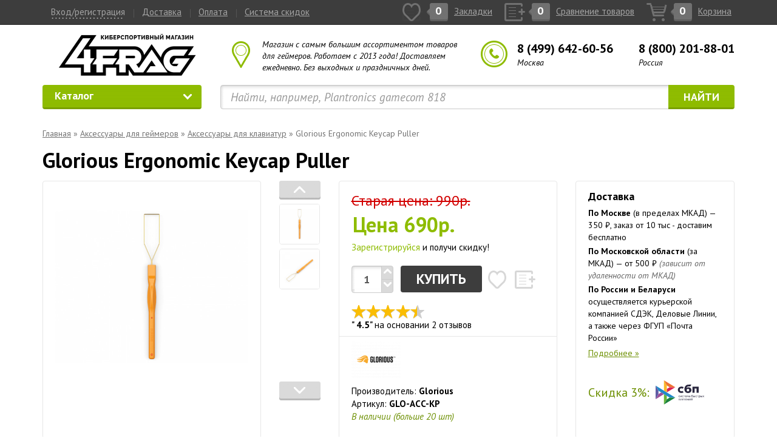

--- FILE ---
content_type: text/html; charset=utf-8
request_url: https://4frag.ru/aksessuary-dlya-geymerov-103/glorious-ergonomic-keycap-puller.html
body_size: 20032
content:
<!DOCTYPE html>
<html dir="ltr" lang="ru">
	<head>
		<meta charset="UTF-8" />
		<meta http-equiv="X-UA-Compatible" content="IE=edge">
		<meta name="viewport" content="width=device-width, initial-scale=1">
		<title>Glorious Ergonomic Keycap Puller - купить в Москве </title>
        				<meta name="description" content="Glorious Keycap Puller — это удобный инструмент для замены колпачков клавиш, который подойдет для всех механических клавиатур." />
								
		<link rel="shortcut icon" type="image/x-icon" href="/image/favicon.ico" />
    <!-- HTML5 shim and Respond.js for IE8 support of HTML5 elements and media queries -->
    <!-- WARNING: Respond.js doesn't work if you view the page via file:// -->
    <!--[if lt IE 9]>
    <script src="https://oss.maxcdn.com/html5shiv/3.7.2/html5shiv.min.js"></script>
    <script src="https://oss.maxcdn.com/respond/1.4.2/respond.min.js"></script>
    <![endif]-->
    	<script>var dataLayer = window.dataLayer || [];</script>
    
    <!-- Bootstrap -->
    <link rel="stylesheet" href="/catalog/view/theme/4frag/css/bootstrap.css">
    <link rel="stylesheet" href="/catalog/view/theme/4frag/css/build.css"/>
    <link rel="stylesheet" href="/catalog/view/theme/4frag/css/bootstrap-slider.min.css"/>
    <link rel="stylesheet" href="/catalog/view/theme/4frag/css/bootstrap-select.css"/>
    <link rel="stylesheet" href="/catalog/view/theme/4frag/css/mneniya_feed.css">
    
		
		<link rel="stylesheet" href="/catalog/view/theme/4frag/css/prettyPhoto.css"/>
		<link rel="stylesheet" href="/catalog/view/theme/4frag/css/cloud-zoom.css"/>
		<link rel="stylesheet" href="/catalog/view/theme/4frag/css/responsive-tabs.css"/>
		
        <link rel="stylesheet" href="/catalog/view/theme/4frag/css/font-awesome.min.css">
		
				<link rel="canonical" href="https://4frag.ru/aksessuary-dlya-geymerov-103/glorious-ergonomic-keycap-puller.html"  />
						<link rel="stylesheet" type="text/css" href="/catalog/view/javascript/jquery/colorbox/colorbox.css" media="screen" />
				<link rel="stylesheet" type="text/css" href="/catalog/view/theme/4frag/js/magnific/magnific-popup.css" media="screen" />
			

			<link rel="stylesheet" type="text/css" href="/catalog/view/theme/default/stylesheet/newsprods.css" />
			

			<link rel="stylesheet" type="text/css" href="/catalog/view/theme/theme224/stylesheet/articles.css" />
			
        
		<!-- Final css style -->
		<link rel="stylesheet" type="text/css" href="/catalog/view/theme/4frag/css/style_v5.css?v=2410" />


		<!-- js -->
		<script src="/catalog/view/theme/4frag/js/jquery.min.js"></script>
		<script src="/catalog/view/javascript/jquery/easyTooltip.js"></script>
		<script src="/catalog/view/theme/4frag/js/jquery-migrate-1.0.0.js"></script>
		<script src="/catalog/view/theme/4frag/js/bootstrap.min.js"></script>
		<script src="/catalog/view/theme/4frag/js/jquery.number.js"></script>

		<script src="/catalog/view/theme/4frag/js/bootstrap-slider.min.js"></script>
		<script src="/catalog/view/theme/4frag/js/bootstrap-select.js"></script>
		<script src="/catalog/view/theme/4frag/js/jquery.cookie.js"></script>
		<script src="/catalog/view/theme/4frag/js/jquery.validate.min.js"></script>
		<script src="/catalog/view/theme/4frag/js/script.js?ver=2"></script>
		<!--script type="text/javascript" src="//dev.mneniya.pro/js/4fragru/mneniyafeed.js"></script-->
		
		<script src="/catalog/view/theme/4frag/js/jquery.makemecenter.js"></script>
		<script src="/catalog/view/theme/4frag/js/jquery.matchHeight.js"></script>
		<script src="/catalog/view/theme/4frag/js/jquery.prettyPhoto.js"></script>
		<script src="/catalog/view/theme/4frag/js/cloud-zoom.1.0.2.js"></script>
		<script src="/catalog/view/theme/4frag/js/jquery.spinner.js"></script>
		<script src="/catalog/view/theme/4frag/js/jquery.responsiveTabs.min.js"></script>
        
        

				<script type="text/javascript" src="/catalog/view/javascript/jquery/tabs.js"></script>
				<script type="text/javascript" src="/catalog/view/javascript/jquery/colorbox/jquery.colorbox-min.js"></script>
				<script type="text/javascript" src="/catalog/view/theme/4frag/js/magnific/jquery.magnific-popup.min.js"></script>
				


		<style>





    .main-shining {

    }
        
     .bg-1 {

    }
    
    body {

    }
    
    </style>  
        <script type="text/javascript">
        window.dataLayer = window.dataLayer || [];
        </script>
	</head>
	<body class="product-product">
    <div id="notification"></div>
    <header>
        <div class="navbar navbar-inverse navbar-fixed-top" role="navigation">
            <div class="container">
                <div class="navbar-header">


<div class="navbar-toggle" style="
    margin-top: 0px;
    margin-bottom: 0px;
    margin-right: 0px;
    border: none;
    border-radius: 0px;
    float: left;  
    padding: 9px 10px;
"><a class="dot showLogin" style="color: white;">Вход/регистрация</a></div>

<div class="navbar-toggle" style="
	float: left;    
	padding: 0px;
	margin-top: 5px;
	margin-bottom: 0px;
	margin-right: 0px;
   	border: none;
	border-radius: 0px;
"> <a class="iconlink" href="/shopping-cart/"><div class="icon-cart icon-cart-active"><span class="icon-count top-shopping-cart-total">0</span></div><span class="link-title hidden-md hidden-sm" style="color: white;">Корзина</span></a>
</div>

                    <button type="button" class="navbar-toggle" data-toggle="collapse" data-target=".navbar-collapse">
                        <span class="sr-only">Toggle navigation</span>
                        <span class="icon-bar"></span>
                        <span class="icon-bar"></span>
                        <span class="icon-bar"></span>
                    </button>
                </div>
                <div class="navbar-collapse collapse">
                    <ul class="nav navbar-nav">
                        <li>
                                                            <a class="dot showLogin">Вход/регистрация</a>                                                    </li>
												
																									<li class=""><a class="divider" href="https://4frag.ru/dostavka_tovarov.html" >Доставка</a></li>
												 													<li class=""><a class="divider" href="https://4frag.ru/oplata_tovarov.html" >Оплата</a></li>
												 													<li class=""><a class="divider" href="https://4frag.ru/club_program.html" >Система скидок</a></li>
												 												

                    </ul>
                    <ul class="nav navbar-nav navbar-right">
												                        <li><a class="iconlink" href="https://4frag.ru/wishlist/"><div class="icon-favourite "><span class="icon-count" id="top-wishlist-total">0</span></div><span class="link-title hidden-md hidden-sm">Закладки</span></a></li>
                        <li><a class="iconlink" href="https://4frag.ru/compare-products/"><div class="icon-compare "><span class="icon-count" id="top-compare-total">0</span></div><span class="link-title hidden-md hidden-sm">Сравнение товаров</span></a></li>
                        <li><a class="iconlink" href="https://4frag.ru/shopping-cart/"><div class="icon-cart "><span class="icon-count top-shopping-cart-total">0</span></div><span class="link-title hidden-md hidden-sm">Корзина</span></a></li>
                    </ul>
                </div><!--/.nav-collapse -->
            </div>
        </div>
        <div class="container">
            <div class="row row-logo">
                <div class="col-lg-16 col-md-17 col-sm-30 col-xs-60 text-center logo-link">
                    <a href="/" class="">
                        <img class="img-responsive img-logo centered" src="/image/4fraglogo.png" alt=""/>
                    </a>
                </div>
                <div class="col-lg-21 col-md-22 col-sm-30 col-xs-60 col-head-box">
                    <div class="marker-box">
                        <span class="header-msub1">Магазин с самым большим ассортиментом товаров для геймеров. Работаем с 2013 года! Доставляем ежедневно. Без выходных и праздничных дней.</span>
                    </div>
                </div>
                <div class="col-lg-23 col-md-21 col-sm-60 col-xs-60 col-head-box">
                    <div class="phone-box">
                      <div class="phone-item">
                        <span>8 (499) 642-60-56</span>
                        <span class="header-msub2">Москва</span>
                      </div>
                      <div class="phone-item">
                        <span>8 (800) 201-88-01</span>
                        <span class="header-msub2">Россия</span>
                      </div>
                    </div>
                </div>
            </div>
            <div class="row row-search">
                <div class="col-lg-15 col-md-15 col-sm-20 col-xs-60 col-menu">
                    <div class="row">
                        <div class="col-xs-60 hide-menu">
                            <div class="input-group input-group-lg">
                                <div class="input-group-btn">
                                    <button class="btn btn-success btn-custom btn-custom-1" id="btn-hide-menu">Каталог<span class="menu-arrow-down" id="btn-hide-menu-arrow"></span></button>
                                    <ul class="mn-vnavigation" id="top-navigation" style="display: none;">
																		
                                                                                    <li class="dropdown-submenu">
                                                                                            <a tabindex="-1" href="https://4frag.ru/igrovye-myshi-89/" class="parent">
                                                  <i class="catalog-icon icon-89"></i>
                                                  Игровые мыши                                                </a>
                                                <span class="menu-arrow" data-toggle="dropdown" role="button" aria-haspopup="true" aria-expanded="true"></span>	
                                        
                                                                                                <ul class="dropdown-menu">
                                                                                                                                                                                                                                                                    
                                                                                                                <li>
                                                        <a  href="https://4frag.ru/igrovye-myshi-89/myshi-asus-138/">Asus</a>
                                                                                                        </li>
                                                                                                                                                                                                                                                                    
                                                                                                                <li>
                                                        <a  href="https://4frag.ru/igrovye-myshi-89/myshi-cooler-master-146/">Cooler Master</a>
                                                                                                        </li>
                                                                                                                                                                                                                                                                    
                                                                                                                <li>
                                                        <a  href="https://4frag.ru/igrovye-myshi-89/myshi-dark-project-2396/">Dark Project</a>
                                                                                                        </li>
                                                                                                                                                                                                                                                                    
                                                                                                                <li>
                                                        <a  href="https://4frag.ru/igrovye-myshi-89/myshi-ducky/">Ducky</a>
                                                                                                        </li>
                                                                                                                                                                                                                                                                    
                                                                                                                <li>
                                                        <a  href="https://4frag.ru/igrovye-myshi-89/myshi-endgame-gear/">Endgame Gear</a>
                                                                                                        </li>
                                                                                                                                                                                                                                                                    
                                                                                                                <li>
                                                        <a  href="https://4frag.ru/igrovye-myshi-89/myshi-glorious/">Glorious</a>
                                                                                                        </li>
                                                                                                                                                                                                                                                                    
                                                                                                                <li>
                                                        <a  href="https://4frag.ru/igrovye-myshi-89/myshi-hyperx-2286/">HyperX</a>
                                                                                                        </li>
                                                                                                                                                                                                                                                                    
                                                                                                                <li>
                                                        <a  href="https://4frag.ru/igrovye-myshi-89/myshi-logitech-93/">Logitech</a>
                                                                                                        </li>
                                                                                                                                                                                                                                                                    
                                                                                                                <li>
                                                        <a  href="https://4frag.ru/igrovye-myshi-89/myshi-pulsar/">Pulsar</a>
                                                                                                        </li>
                                                                                                                                                                                                                                                                    
                                                                                                                <li>
                                                        <a  href="https://4frag.ru/igrovye-myshi-89/myshi-razer-91/">Razer</a>
                                                                                                        </li>
                                                                                                                                                                                                                                                                    
                                                                                                                <li>
                                                        <a  href="https://4frag.ru/igrovye-myshi-89/myshi-sharkoon/">Sharkoon</a>
                                                                                                        </li>
                                                                                                                                                                                                                                                                    
                                                                                                                <li>
                                                        <a  href="https://4frag.ru/igrovye-myshi-89/myshi-zowie-2180/">Zowie</a>
                                                                                                        </li>
                                                                                                                                                        </ul>
                                                                                        
                                                                                        </li>
                                                                                    <li class="dropdown-submenu">
                                                                                            <a tabindex="-1" href="https://4frag.ru/igrovye-klaviatury-96/" class="parent">
                                                  <i class="catalog-icon icon-96"></i>
                                                  Игровые клавиатуры                                                </a>
                                                <span class="menu-arrow" data-toggle="dropdown" role="button" aria-haspopup="true" aria-expanded="true"></span>	
                                        
                                                                                                <ul class="dropdown-menu">
                                                                                                                                                                                                                                                                    
                                                                                                                <li>
                                                        <a  href="https://4frag.ru/igrovye-klaviatury-96/klaviatury-asus-rog-2194/">Asus ROG</a>
                                                                                                        </li>
                                                                                                                                                                                                                                                                    
                                                                                                                <li>
                                                        <a  href="https://4frag.ru/igrovye-klaviatury-96/klaviatury-cooler-master-145/">Cooler Master</a>
                                                                                                        </li>
                                                                                                                                                                                                                                                                    
                                                                                                                <li>
                                                        <a  href="https://4frag.ru/igrovye-klaviatury-96/klaviatury-dareu/">Dareu</a>
                                                                                                        </li>
                                                                                                                                                                                                                                                                    
                                                                                                                <li>
                                                        <a  href="https://4frag.ru/igrovye-klaviatury-96/klaviatury-dark-project-2393/">Dark Project</a>
                                                                                                        </li>
                                                                                                                                                                                                                                                                    
                                                                                                                <li>
                                                        <a  href="https://4frag.ru/igrovye-klaviatury-96/klaviatury-ducky/">Ducky</a>
                                                                                                        </li>
                                                                                                                                                                                                                                                                    
                                                                                                                <li>
                                                        <a  href="https://4frag.ru/igrovye-klaviatury-96/klaviatury-glorious/">Glorious</a>
                                                                                                        </li>
                                                                                                                                                                                                                                                                    
                                                                                                                <li>
                                                        <a  href="https://4frag.ru/igrovye-klaviatury-96/klaviatury-hyperx-2238/">HyperX</a>
                                                                                                        </li>
                                                                                                                                                                                                                                                                    
                                                                                                                <li>
                                                        <a  href="https://4frag.ru/igrovye-klaviatury-96/klaviatury-keychron/">Keychron</a>
                                                                                                        </li>
                                                                                                                                                                                                                                                                    
                                                                                                                <li>
                                                        <a  href="https://4frag.ru/igrovye-klaviatury-96/klaviatury-logitech-108/">Logitech</a>
                                                                                                        </li>
                                                                                                                                                                                                                                                                    
                                                                                                                <li>
                                                        <a  href="https://4frag.ru/igrovye-klaviatury-96/klaviatury-nuphy/">NuPhy</a>
                                                                                                        </li>
                                                                                                                                                                                                                                                                    
                                                                                                                <li>
                                                        <a  href="https://4frag.ru/igrovye-klaviatury-96/klaviatury-razer-106/">Razer</a>
                                                                                                        </li>
                                                                                                                                                                                                                                                                    
                                                                                                                <li>
                                                        <a  href="https://4frag.ru/igrovye-klaviatury-96/klaviatury-red-square/">Red Square</a>
                                                                                                        </li>
                                                                                                                                                        </ul>
                                                                                        
                                                                                        </li>
                                                                                    <li class="dropdown-submenu">
                                                                                            <a tabindex="-1" href="https://4frag.ru/igrovye-naushniki-97/" class="parent">
                                                  <i class="catalog-icon icon-97"></i>
                                                  Игровые наушники                                                </a>
                                                <span class="menu-arrow" data-toggle="dropdown" role="button" aria-haspopup="true" aria-expanded="true"></span>	
                                        
                                                                                                <ul class="dropdown-menu">
                                                                                                                                                                                                                                                                    
                                                                                                                <li>
                                                        <a  href="https://4frag.ru/igrovye-naushniki-97/naushniki-asus-rog-139/">Asus ROG</a>
                                                                                                        </li>
                                                                                                                                                                                                                                                                    
                                                                                                                <li>
                                                        <a  href="https://4frag.ru/igrovye-naushniki-97/naushniki-dark-project-2420/">Dark Project</a>
                                                                                                        </li>
                                                                                                                                                                                                                                                                    
                                                                                                                <li>
                                                        <a  href="https://4frag.ru/igrovye-naushniki-97/naushniki-epos/">EPOS</a>
                                                                                                        </li>
                                                                                                                                                                                                                                                                    
                                                                                                                <li>
                                                        <a  href="https://4frag.ru/igrovye-naushniki-97/naushniki-hyperx-2199/">HyperX</a>
                                                                                                        </li>
                                                                                                                                                                                                                                                                    
                                                                                                                <li>
                                                        <a  href="https://4frag.ru/igrovye-naushniki-97/naushniki-logitech-135/">Logitech</a>
                                                                                                        </li>
                                                                                                                                                                                                                                                                    
                                                                                                                <li>
                                                        <a  href="https://4frag.ru/igrovye-naushniki-97/naushniki-meters/">Meters</a>
                                                                                                        </li>
                                                                                                                                                                                                                                                                    
                                                                                                                <li>
                                                        <a  href="https://4frag.ru/igrovye-naushniki-97/naushniki-patriot-memory/">Patriot Memory</a>
                                                                                                        </li>
                                                                                                                                                                                                                                                                    
                                                                                                                <li>
                                                        <a  href="https://4frag.ru/igrovye-naushniki-97/naushniki-razer-111/">Razer</a>
                                                                                                        </li>
                                                                                                                                                                                                                                                                    
                                                                                                                <li>
                                                        <a  href="https://4frag.ru/igrovye-naushniki-97/naushniki-sony/">Sony</a>
                                                                                                        </li>
                                                                                                                                                                                                                                                                    
                                                                                                                <li>
                                                        <a  href="https://4frag.ru/igrovye-naushniki-97/naushniki-takstar/">Takstar</a>
                                                                                                        </li>
                                                                                                                                                        </ul>
                                                                                        
                                                                                        </li>
                                                                                    <li class="dropdown-submenu">
                                                                                            <a tabindex="-1" href="https://4frag.ru/akustika-2355/" class="parent">
                                                  <i class="catalog-icon icon-2355"></i>
                                                  Акустика                                                </a>
                                                <span class="menu-arrow" data-toggle="dropdown" role="button" aria-haspopup="true" aria-expanded="true"></span>	
                                        
                                                                                                <ul class="dropdown-menu">
                                                                                                                                                                                                                                                                    
                                                                                                                <li>
                                                        <a  href="https://4frag.ru/akustika-2355/akustika-logitech-2363/">Logitech</a>
                                                                                                        </li>
                                                                                                                                                                                                                                                                    
                                                                                                                <li>
                                                        <a  href="https://4frag.ru/akustika-2355/akustika-meters/">Meters</a>
                                                                                                        </li>
                                                                                                                                                                                                                                                                    
                                                                                                                <li>
                                                        <a  href="https://4frag.ru/akustika-2355/akustika-razer-2357/">Razer</a>
                                                                                                        </li>
                                                                                                                                                                                                                                                                    
                                                                                                                <li>
                                                        <a  href="https://4frag.ru/akustika-2355/akustika-sony/">Sony</a>
                                                                                                        </li>
                                                                                                                                                        </ul>
                                                                                        
                                                                                        </li>
                                                                                    <li class="dropdown-submenu">
                                                                                            <a tabindex="-1" href="https://4frag.ru/kovriki-dlya-myshi-98/" class="parent">
                                                  <i class="catalog-icon icon-98"></i>
                                                  Коврики для мыши                                                </a>
                                                <span class="menu-arrow" data-toggle="dropdown" role="button" aria-haspopup="true" aria-expanded="true"></span>	
                                        
                                                                                                <ul class="dropdown-menu">
                                                                                                                                                                                                                                                                    
                                                                                                                <li>
                                                        <a  href="https://4frag.ru/kovriki-dlya-myshi-98/kovriki-a4tech-bloody-133/">A4Tech Bloody</a>
                                                                                                        </li>
                                                                                                                                                                                                                                                                    
                                                                                                                <li>
                                                        <a  href="https://4frag.ru/kovriki-dlya-myshi-98/kovriki-akracing/">AKRacing</a>
                                                                                                        </li>
                                                                                                                                                                                                                                                                    
                                                                                                                <li>
                                                        <a  href="https://4frag.ru/kovriki-dlya-myshi-98/kovriki-asus-rog-2208/">Asus ROG</a>
                                                                                                        </li>
                                                                                                                                                                                                                                                                    
                                                                                                                <li>
                                                        <a  href="https://4frag.ru/kovriki-dlya-myshi-98/kovriki-cooler-master-155/">Cooler Master</a>
                                                                                                        </li>
                                                                                                                                                                                                                                                                    
                                                                                                                <li>
                                                        <a  href="https://4frag.ru/kovriki-dlya-myshi-98/kovriki-dark-project/">Dark Project</a>
                                                                                                        </li>
                                                                                                                                                                                                                                                                    
                                                                                                                <li>
                                                        <a  href="https://4frag.ru/kovriki-dlya-myshi-98/kovriki-e-sport-gear/">E-Sport Gear</a>
                                                                                                        </li>
                                                                                                                                                                                                                                                                    
                                                                                                                <li>
                                                        <a  href="https://4frag.ru/kovriki-dlya-myshi-98/kovriki-endgame-gear/">Endgame Gear</a>
                                                                                                        </li>
                                                                                                                                                                                                                                                                    
                                                                                                                <li>
                                                        <a  href="https://4frag.ru/kovriki-dlya-myshi-98/kovriki-genshin-impact/">Genshin Impact</a>
                                                                                                        </li>
                                                                                                                                                                                                                                                                    
                                                                                                                <li>
                                                        <a  href="https://4frag.ru/kovriki-dlya-myshi-98/kovriki-glorious/">Glorious</a>
                                                                                                        </li>
                                                                                                                                                                                                                                                                    
                                                                                                                <li>
                                                        <a  href="https://4frag.ru/kovriki-dlya-myshi-98/kovriki-hyperx-2213/">HyperX</a>
                                                                                                        </li>
                                                                                                                                                                                                                                                                    
                                                                                                                <li>
                                                        <a  href="https://4frag.ru/kovriki-dlya-myshi-98/kovriki-logitech-2175/">Logitech</a>
                                                                                                        </li>
                                                                                                                                                                                                                                                                    
                                                                                                                <li>
                                                        <a  href="https://4frag.ru/kovriki-dlya-myshi-98/kovriki-nuphy/">NuPhy</a>
                                                                                                        </li>
                                                                                                                                                                                                                                                                    
                                                                                                                <li>
                                                        <a  href="https://4frag.ru/kovriki-dlya-myshi-98/kovriki-razer-115/">Razer</a>
                                                                                                        </li>
                                                                                                                                                                                                                                                                    
                                                                                                                <li>
                                                        <a  href="https://4frag.ru/kovriki-dlya-myshi-98/kovriki-sharkoon/">Sharkoon</a>
                                                                                                        </li>
                                                                                                                                                                                                                                                                    
                                                                                                                <li>
                                                        <a  href="https://4frag.ru/kovriki-dlya-myshi-98/kovriki-pulsar/">Pulsar</a>
                                                                                                        </li>
                                                                                                                                                                                                                                                                    
                                                                                                                <li>
                                                        <a  href="https://4frag.ru/kovriki-dlya-myshi-98/kovriki-zowie-2182/">Zowie</a>
                                                                                                        </li>
                                                                                                                                                        </ul>
                                                                                        
                                                                                        </li>
                                                                                    <li class="dropdown-submenu">
                                                                                            <a tabindex="-1" href="https://4frag.ru/avtosimulatory-99/" class="parent">
                                                  <i class="catalog-icon icon-99"></i>
                                                  Автосимуляторы                                                </a>
                                                <span class="menu-arrow" data-toggle="dropdown" role="button" aria-haspopup="true" aria-expanded="true"></span>	
                                        
                                                                                                <ul class="dropdown-menu">
                                                                                                                                                                                                                                                                    
                                                                                                                <li>
                                                        <a  href="https://4frag.ru/avtosimulatory-99/rulevye-sistemy-i-aksessuary/">Рулевые системы и аксессуары</a>
                                                                                                        </li>
                                                                                                                                                                                                                                                                    
                                                                                                                <li>
                                                        <a  href="https://4frag.ru/avtosimulatory-99/rulevye-stendy-i-kokpity/">Рулевые стенды и кокпиты</a>
                                                                                                        </li>
                                                                                                                                                        </ul>
                                                                                        
                                                                                        </li>
                                                                                    <li class="dropdown-submenu">
                                                                                            <a tabindex="-1" href="https://4frag.ru/aviasimulatory-100/" class="parent">
                                                  <i class="catalog-icon icon-100"></i>
                                                  Авиасимуляторы                                                </a>
                                                <span class="menu-arrow" data-toggle="dropdown" role="button" aria-haspopup="true" aria-expanded="true"></span>	
                                        
                                                                                                <ul class="dropdown-menu">
                                                                                                                                                                                                                                                                    
                                                                                                                <li>
                                                        <a  href="https://4frag.ru/aviasimulatory-100/manipulyatory-i-aksessuary/">Манипуляторы и аксессуары</a>
                                                                                                        </li>
                                                                                                                                                        </ul>
                                                                                        
                                                                                        </li>
                                                                                    <li class="dropdown-submenu">
                                                                                            <a tabindex="-1" href="https://4frag.ru/igrovye-geympady-101/" class="parent">
                                                  <i class="catalog-icon icon-101"></i>
                                                  Игровые геймпады                                                </a>
                                                <span class="menu-arrow" data-toggle="dropdown" role="button" aria-haspopup="true" aria-expanded="true"></span>	
                                        
                                                                                                <ul class="dropdown-menu">
                                                                                                                                                                                                                                                                    
                                                                                                                <li>
                                                        <a  href="https://4frag.ru/igrovye-geympady-101/geympady-razer-125/">Razer</a>
                                                                                                        </li>
                                                                                                                                                                                                                                                                    
                                                                                                                <li>
                                                        <a  href="https://4frag.ru/igrovye-geympady-101/geympady-sony-2247/">Sony</a>
                                                                                                        </li>
                                                                                                                                                                                                                                                                    
                                                                                                                <li>
                                                        <a  href="https://4frag.ru/igrovye-geympady-101/geympady-speedlink-130/">Speedlink</a>
                                                                                                        </li>
                                                                                                                                                                                                                                                                    
                                                                                                                <li>
                                                        <a  href="https://4frag.ru/igrovye-geympady-101/geympady-thrustmaster-129/">Thrustmaster</a>
                                                                                                        </li>
                                                                                                                                                        </ul>
                                                                                        
                                                                                        </li>
                                                                                    <li class="dropdown-submenu">
                                                                                            <a tabindex="-1" href="https://4frag.ru/ochki-dlya-geymerov-102/" class="parent">
                                                  <i class="catalog-icon icon-102"></i>
                                                  Очки для геймеров                                                </a>
                                                <span class="menu-arrow" data-toggle="dropdown" role="button" aria-haspopup="true" aria-expanded="true"></span>	
                                        
                                                                                                <ul class="dropdown-menu">
                                                                                                                                                                                                                                                                    
                                                                                                                <li>
                                                        <a  href="https://4frag.ru/ochki-dlya-geymerov-102/ochki-dlya-geymerov-141/">Очки для геймеров</a>
                                                                                                        </li>
                                                                                                                                                                                                                                                                    
                                                                                                                <li>
                                                        <a  href="https://4frag.ru/ochki-dlya-geymerov-102/ochki-dlya-raboty-za-kompyuterom-140/">Очки для работы за компьютером</a>
                                                                                                        </li>
                                                                                                                                                        </ul>
                                                                                        
                                                                                        </li>
                                                                                    <li class="dropdown-submenu">
                                                                                            <a tabindex="-1" href="https://4frag.ru/aksessuary-dlya-geymerov-103/" class="parent">
                                                  <i class="catalog-icon icon-103"></i>
                                                  Аксессуары для геймеров                                                </a>
                                                <span class="menu-arrow" data-toggle="dropdown" role="button" aria-haspopup="true" aria-expanded="true"></span>	
                                        
                                                                                                <ul class="dropdown-menu">
                                                                                                                                                                                                                                                                    
                                                                                                                <li>
                                                        <a  href="https://4frag.ru/aksessuary-dlya-geymerov-103/aksessuary-dlya-klaviatur-2394/">Аксессуары для клавиатур</a>
                                                                                                            </li>
                                                                                                                                                                                                                                                                    
                                                                                                                <li>
                                                        <a  href="https://4frag.ru/aksessuary-dlya-geymerov-103/aksessuary-dlya-myshej/">Аксессуары для мышей</a>
                                                                                                            </li>
                                                                                                                                                                                                                                                                    
                                                                                                                <li>
                                                        <a  href="https://4frag.ru/aksessuary-dlya-geymerov-103/aksessuary-dlya-naushnikov/">Аксессуары для наушников</a>
                                                                                                            </li>
                                                                                                                                                                                                                                                                    
                                                                                                                <li>
                                                        <a  href="https://4frag.ru/aksessuary-dlya-geymerov-103/vneshnie-akkumulyatory-2375/">Внешние аккумуляторы</a>
                                                                                                        </li>
                                                                                                                                                                                                                                                                    
                                                                                                                <li>
                                                        <a  href="https://4frag.ru/aksessuary-dlya-geymerov-103/zaryadnye-ustrojstva/">Зарядные устройства</a>
                                                                                                        </li>
                                                                                                                                                                                                                                                                    
                                                                                                                <li>
                                                        <a  href="https://4frag.ru/aksessuary-dlya-geymerov-103/kabeli-i-provoda-2263/">Кабели и провода</a>
                                                                                                        </li>
                                                                                                                                                                                                                                                                    
                                                                                                                <li>
                                                        <a  href="https://4frag.ru/aksessuary-dlya-geymerov-103/sumki-i-chehly-153/">Сумки и чехлы</a>
                                                                                                        </li>
                                                                                                                                                                                                                                                                    
                                                                                                                <li>
                                                        <a  href="https://4frag.ru/aksessuary-dlya-geymerov-103/chistyashchie-sredstva-2347/">Чистящие средства</a>
                                                                                                        </li>
                                                                                                                                                                                                                                                                    
                                                                                                                <li>
                                                        <a  href="https://4frag.ru/aksessuary-dlya-geymerov-103/raznoe-2204/">Разное</a>
                                                                                                        </li>
                                                                                                                                                        </ul>
                                                                                        
                                                                                        </li>
                                                                                    <li class="dropdown-submenu">
                                                                                            <a tabindex="-1" href="https://4frag.ru/atributika-i-suveniry-2191/" class="parent">
                                                  <i class="catalog-icon icon-2191"></i>
                                                  Атрибутика и сувениры                                                </a>
                                                <span class="menu-arrow" data-toggle="dropdown" role="button" aria-haspopup="true" aria-expanded="true"></span>	
                                        
                                                                                                <ul class="dropdown-menu">
                                                                                                                                                                                                                                                                    
                                                                                                                <li>
                                                        <a  href="https://4frag.ru/atributika-i-suveniry-2191/igrushki-funko-2264/">FUNKO</a>
                                                                                                            </li>
                                                                                                                                                                                                                                                                    
                                                                                                                <li>
                                                        <a  href="https://4frag.ru/atributika-i-suveniry-2191/atributika-activision/">Activision</a>
                                                                                                        </li>
                                                                                                                                                                                                                                                                    
                                                                                                                <li>
                                                        <a  href="https://4frag.ru/atributika-i-suveniry-2191/atributika-anime/">Anime</a>
                                                                                                            </li>
                                                                                                                                                                                                                                                                    
                                                                                                                <li>
                                                        <a  href="https://4frag.ru/atributika-i-suveniry-2191/atributika-assassins-creed/">Assassin’s Creed</a>
                                                                                                        </li>
                                                                                                                                                                                                                                                                    
                                                                                                                <li>
                                                        <a  href="https://4frag.ru/atributika-i-suveniry-2191/atributika-borderlands-3/">Borderlands 3</a>
                                                                                                        </li>
                                                                                                                                                                                                                                                                    
                                                                                                                <li>
                                                        <a  href="https://4frag.ru/atributika-i-suveniry-2191/atributika-cyberpunk-2077/">Cyberpunk 2077</a>
                                                                                                        </li>
                                                                                                                                                                                                                                                                    
                                                                                                                <li>
                                                        <a  href="https://4frag.ru/atributika-i-suveniry-2191/atributika-dc-comics/">DC Comics</a>
                                                                                                        </li>
                                                                                                                                                                                                                                                                    
                                                                                                                <li>
                                                        <a  href="https://4frag.ru/atributika-i-suveniry-2191/atributika-death-stranding/">Death Stranding</a>
                                                                                                        </li>
                                                                                                                                                                                                                                                                    
                                                                                                                <li>
                                                        <a  href="https://4frag.ru/atributika-i-suveniry-2191/atributika-destiny-2412/">Destiny</a>
                                                                                                        </li>
                                                                                                                                                                                                                                                                    
                                                                                                                <li>
                                                        <a  href="https://4frag.ru/atributika-i-suveniry-2191/atributika-disney/">Disney</a>
                                                                                                        </li>
                                                                                                                                                                                                                                                                    
                                                                                                                <li>
                                                        <a  href="https://4frag.ru/atributika-i-suveniry-2191/atributika-dota-2-2192/">Dota 2</a>
                                                                                                            </li>
                                                                                                                                                                                                                                                                    
                                                                                                                <li>
                                                        <a  href="https://4frag.ru/atributika-i-suveniry-2191/atributika-fallout/">Fallout</a>
                                                                                                        </li>
                                                                                                                                                                                                                                                                    
                                                                                                                <li>
                                                        <a  href="https://4frag.ru/atributika-i-suveniry-2191/atributika-fortnite-2406/">Fortnite</a>
                                                                                                        </li>
                                                                                                                                                                                                                                                                    
                                                                                                                <li>
                                                        <a  href="https://4frag.ru/atributika-i-suveniry-2191/atributika-game-of-thrones/">Game of Thrones</a>
                                                                                                        </li>
                                                                                                                                                                                                                                                                    
                                                                                                                <li>
                                                        <a  href="https://4frag.ru/atributika-i-suveniry-2191/atributika-genshin-impact/">Genshin Impact</a>
                                                                                                        </li>
                                                                                                                                                                                                                                                                    
                                                                                                                <li>
                                                        <a  href="https://4frag.ru/atributika-i-suveniry-2191/atributika-ghostbusters/">Ghostbusters</a>
                                                                                                        </li>
                                                                                                                                                                                                                                                                    
                                                                                                                <li>
                                                        <a  href="https://4frag.ru/atributika-i-suveniry-2191/atributika-god-of-war/">God of War</a>
                                                                                                        </li>
                                                                                                                                                                                                                                                                    
                                                                                                                <li>
                                                        <a  href="https://4frag.ru/atributika-i-suveniry-2191/atributika-halo/">Halo</a>
                                                                                                        </li>
                                                                                                                                                                                                                                                                    
                                                                                                                <li>
                                                        <a  href="https://4frag.ru/atributika-i-suveniry-2191/atributika-harry-potter/">Harry Potter</a>
                                                                                                        </li>
                                                                                                                                                                                                                                                                    
                                                                                                                <li>
                                                        <a  href="https://4frag.ru/atributika-i-suveniry-2191/atributika-horror/">Horror</a>
                                                                                                        </li>
                                                                                                                                                                                                                                                                    
                                                                                                                <li>
                                                        <a  href="https://4frag.ru/atributika-i-suveniry-2191/atributika-league-of-legends-2282/">League of Legends</a>
                                                                                                            </li>
                                                                                                                                                                                                                                                                    
                                                                                                                <li>
                                                        <a  href="https://4frag.ru/atributika-i-suveniry-2191/atributika-marvel/">Marvel</a>
                                                                                                        </li>
                                                                                                                                                                                                                                                                    
                                                                                                                <li>
                                                        <a  href="https://4frag.ru/atributika-i-suveniry-2191/atributika-minecraft/">Minecraft</a>
                                                                                                        </li>
                                                                                                                                                                                                                                                                    
                                                                                                                <li>
                                                        <a  href="https://4frag.ru/atributika-i-suveniry-2191/atributika-minions/">Minions</a>
                                                                                                        </li>
                                                                                                                                                                                                                                                                    
                                                                                                                <li>
                                                        <a  href="https://4frag.ru/atributika-i-suveniry-2191/atributika-mortal-kombat/">Mortal Kombat</a>
                                                                                                        </li>
                                                                                                                                                                                                                                                                    
                                                                                                                <li>
                                                        <a  href="https://4frag.ru/atributika-i-suveniry-2191/atributika-natus-vincere-2205/">Natus Vincere</a>
                                                                                                        </li>
                                                                                                                                                                                                                                                                    
                                                                                                                <li>
                                                        <a  href="https://4frag.ru/atributika-i-suveniry-2191/atributika-nierautomata/">NieR:Automata</a>
                                                                                                        </li>
                                                                                                                                                                                                                                                                    
                                                                                                                <li>
                                                        <a  href="https://4frag.ru/atributika-i-suveniry-2191/atributika-nintendo/">Nintendo</a>
                                                                                                        </li>
                                                                                                                                                                                                                                                                    
                                                                                                                <li>
                                                        <a  href="https://4frag.ru/atributika-i-suveniry-2191/atributika-overwatch-2385/">Overwatch</a>
                                                                                                        </li>
                                                                                                                                                                                                                                                                    
                                                                                                                <li>
                                                        <a  href="https://4frag.ru/atributika-i-suveniry-2191/atributika-pac-man/">Pac-Man</a>
                                                                                                        </li>
                                                                                                                                                                                                                                                                    
                                                                                                                <li>
                                                        <a  href="https://4frag.ru/atributika-i-suveniry-2191/atributika-playerunknowns-battlegrounds-2408/">PUBG</a>
                                                                                                        </li>
                                                                                                                                                                                                                                                                    
                                                                                                                <li>
                                                        <a  href="https://4frag.ru/atributika-i-suveniry-2191/atributika-razer-2256/">Razer</a>
                                                                                                        </li>
                                                                                                                                                                                                                                                                    
                                                                                                                <li>
                                                        <a  href="https://4frag.ru/atributika-i-suveniry-2191/atributika-rick-and-morty/">Rick and Morty</a>
                                                                                                        </li>
                                                                                                                                                                                                                                                                    
                                                                                                                <li>
                                                        <a  href="https://4frag.ru/atributika-i-suveniry-2191/atributika-sk-gaming-2322/">SK Gaming</a>
                                                                                                        </li>
                                                                                                                                                                                                                                                                    
                                                                                                                <li>
                                                        <a  href="https://4frag.ru/atributika-i-suveniry-2191/atributika-stranger-things/">Stranger Things</a>
                                                                                                        </li>
                                                                                                                                                                                                                                                                    
                                                                                                                <li>
                                                        <a  href="https://4frag.ru/atributika-i-suveniry-2191/atributika-sonic-the-hedgehog/">Sonic The Hedgehog</a>
                                                                                                        </li>
                                                                                                                                                                                                                                                                    
                                                                                                                <li>
                                                        <a  href="https://4frag.ru/atributika-i-suveniry-2191/atributika-spongebob-squarepants/">Spongebob Squarepants</a>
                                                                                                        </li>
                                                                                                                                                                                                                                                                    
                                                                                                                <li>
                                                        <a  href="https://4frag.ru/atributika-i-suveniry-2191/atributika-squid-game/">Squid Game</a>
                                                                                                        </li>
                                                                                                                                                                                                                                                                    
                                                                                                                <li>
                                                        <a  href="https://4frag.ru/atributika-i-suveniry-2191/atributika-star-wars/">Star Wars</a>
                                                                                                        </li>
                                                                                                                                                                                                                                                                    
                                                                                                                <li>
                                                        <a  href="https://4frag.ru/atributika-i-suveniry-2191/atributika-the-last-of-us-part-ii/">The Last of Us Part II</a>
                                                                                                        </li>
                                                                                                                                                                                                                                                                    
                                                                                                                <li>
                                                        <a  href="https://4frag.ru/atributika-i-suveniry-2191/atributika-the-lord-of-the-rings/">The Lord of the Rings</a>
                                                                                                        </li>
                                                                                                                                                                                                                                                                    
                                                                                                                <li>
                                                        <a  href="https://4frag.ru/atributika-i-suveniry-2191/atributika-the-witcher/">The Witcher</a>
                                                                                                        </li>
                                                                                                                                                                                                                                                                    
                                                                                                                <li>
                                                        <a  href="https://4frag.ru/atributika-i-suveniry-2191/atributika-vega-squadron-2248/">Vega Squadron</a>
                                                                                                        </li>
                                                                                                                                                                                                                                                                    
                                                                                                                <li>
                                                        <a  href="https://4frag.ru/atributika-i-suveniry-2191/atributika-virtus-pro-2257/">Virtus Pro</a>
                                                                                                        </li>
                                                                                                                                                                                                                                                                    
                                                                                                                <li>
                                                        <a  href="https://4frag.ru/atributika-i-suveniry-2191/atributika-world-of-warcraft/">World of Warcraft</a>
                                                                                                        </li>
                                                                                                                                                        </ul>
                                                                                        
                                                                                        </li>
                                                                                    <li class="dropdown-submenu">
                                                                                            <a tabindex="-1" href="https://4frag.ru/mikrofony-2224/" class="parent">
                                                  <i class="catalog-icon icon-2224"></i>
                                                  Микрофоны                                                </a>
                                                <span class="menu-arrow" data-toggle="dropdown" role="button" aria-haspopup="true" aria-expanded="true"></span>	
                                        
                                                                                                <ul class="dropdown-menu">
                                                                                                                                                                                                                                                                    
                                                                                                                <li>
                                                        <a  href="https://4frag.ru/mikrofony-2224/mikrofony-asus-2354/">ASUS</a>
                                                                                                        </li>
                                                                                                                                                                                                                                                                    
                                                                                                                <li>
                                                        <a  href="https://4frag.ru/mikrofony-2224/mikrofony-endgame-gear/">Endgame Gear</a>
                                                                                                        </li>
                                                                                                                                                                                                                                                                    
                                                                                                                <li>
                                                        <a  href="https://4frag.ru/mikrofony-2224/mikrofony-epos/">EPOS</a>
                                                                                                        </li>
                                                                                                                                                                                                                                                                    
                                                                                                                <li>
                                                        <a  href="https://4frag.ru/mikrofony-2224/mikrofony-hyperx/">HyperX</a>
                                                                                                        </li>
                                                                                                                                                                                                                                                                    
                                                                                                                <li>
                                                        <a  href="https://4frag.ru/mikrofony-2224/mikrofony-razer-2227/">Razer</a>
                                                                                                        </li>
                                                                                                                                                        </ul>
                                                                                        
                                                                                        </li>
                                                                                    <li class="dropdown-submenu">
                                                                                            <a tabindex="-1" href="https://4frag.ru/zvukovye-karty-2225/" class="parent">
                                                  <i class="catalog-icon icon-2225"></i>
                                                  Звуковые карты                                                </a>
                                                <span class="menu-arrow" data-toggle="dropdown" role="button" aria-haspopup="true" aria-expanded="true"></span>	
                                        
                                                                                                <ul class="dropdown-menu">
                                                                                                                                                                                                                                                                    
                                                                                                                <li>
                                                        <a  href="https://4frag.ru/zvukovye-karty-2225/zvukovye-karty-creative-2231/">Creative</a>
                                                                                                        </li>
                                                                                                                                                                                                                                                                    
                                                                                                                <li>
                                                        <a  href="https://4frag.ru/zvukovye-karty-2225/zvukovye-karty-epos/">EPOS</a>
                                                                                                        </li>
                                                                                                                                                                                                                                                                    
                                                                                                                <li>
                                                        <a  href="https://4frag.ru/zvukovye-karty-2225/zvukovye-karty-hyperx/">HyperX</a>
                                                                                                        </li>
                                                                                                                                                                                                                                                                    
                                                                                                                <li>
                                                        <a  href="https://4frag.ru/zvukovye-karty-2225/zvukovye-karty-razer/">Razer</a>
                                                                                                        </li>
                                                                                                                                                                                                                                                                    
                                                                                                                <li>
                                                        <a  href="https://4frag.ru/zvukovye-karty-2225/zvukovye-karty-sharkoon/">Sharkoon</a>
                                                                                                        </li>
                                                                                                                                                        </ul>
                                                                                        
                                                                                        </li>
                                                                                    <li class="dropdown-submenu">
                                                                                            <a tabindex="-1" href="https://4frag.ru/striming-2252/" class="parent">
                                                  <i class="catalog-icon icon-2252"></i>
                                                  Стриминг                                                </a>
                                                <span class="menu-arrow" data-toggle="dropdown" role="button" aria-haspopup="true" aria-expanded="true"></span>	
                                        
                                                                                                <ul class="dropdown-menu">
                                                                                                                                                                                                                                                                    
                                                                                                                <li>
                                                        <a  href="https://4frag.ru/striming-2252/aksessuary-dlya-striminga-2424/">Аксессуары для стриминга</a>
                                                                                                        </li>
                                                                                                                                                                                                                                                                    
                                                                                                                <li>
                                                        <a  href="https://4frag.ru/striming-2252/veb-kamery-2253/">Веб-камеры</a>
                                                                                                        </li>
                                                                                                                                                                                                                                                                    
                                                                                                                <li>
                                                        <a  href="https://4frag.ru/striming-2252/dok-stancii-2425/">Док-станции</a>
                                                                                                        </li>
                                                                                                                                                                                                                                                                    
                                                                                                                <li>
                                                        <a  href="https://4frag.ru/striming-2252/kontrollery-dlya-striminga-2426/">Контроллеры для стриминга</a>
                                                                                                        </li>
                                                                                                                                                                                                                                                                    
                                                                                                                <li>
                                                        <a  href="https://4frag.ru/striming-2252/mikrofony-i-aksessuary-2254/">Микрофоны и аксессуары</a>
                                                                                                        </li>
                                                                                                                                                                                                                                                                    
                                                                                                                <li>
                                                        <a  href="https://4frag.ru/striming-2252/ustroystva-videozahvata-2255/">Устройства видеозахвата</a>
                                                                                                        </li>
                                                                                                                                                        </ul>
                                                                                        
                                                                                        </li>
                                                                                    <li class="dropdown-submenu">
                                                                                            <a tabindex="-1" href="https://4frag.ru/kresla-dlya-geymerov-2249/" class="parent">
                                                  <i class="catalog-icon icon-2249"></i>
                                                  Кресла для геймеров                                                </a>
                                                <span class="menu-arrow" data-toggle="dropdown" role="button" aria-haspopup="true" aria-expanded="true"></span>	
                                        
                                                                                                <ul class="dropdown-menu">
                                                                                                                                                                                                                                                                    
                                                                                                                <li>
                                                        <a  href="https://4frag.ru/kresla-dlya-geymerov-2249/aksessuary-dlya-kresel-2298/">Аксессуары для кресел</a>
                                                                                                        </li>
                                                                                                                                                                                                                                                                    
                                                                                                                <li>
                                                        <a  href="https://4frag.ru/kresla-dlya-geymerov-2249/kresla-a4tech-bloody/">Кресла A4Tech Bloody</a>
                                                                                                        </li>
                                                                                                                                                                                                                                                                    
                                                                                                                <li>
                                                        <a  href="https://4frag.ru/kresla-dlya-geymerov-2249/kresla-akracing-2250/">Кресла AKRacing</a>
                                                                                                            </li>
                                                                                                                                                                                                                                                                    
                                                                                                                <li>
                                                        <a  href="https://4frag.ru/kresla-dlya-geymerov-2249/kresla-andaseat/">Кресла AndaSeat</a>
                                                                                                        </li>
                                                                                                                                                                                                                                                                    
                                                                                                                <li>
                                                        <a  href="https://4frag.ru/kresla-dlya-geymerov-2249/kresla-arozzi-2303/">Кресла Arozzi</a>
                                                                                                            </li>
                                                                                                                                                                                                                                                                    
                                                                                                                <li>
                                                        <a  href="https://4frag.ru/kresla-dlya-geymerov-2249/kresla-drift/">Кресла Drift</a>
                                                                                                        </li>
                                                                                                                                                                                                                                                                    
                                                                                                                <li>
                                                        <a  href="https://4frag.ru/kresla-dlya-geymerov-2249/kresla-dxracer-2288/">Кресла DXRacer</a>
                                                                                                            </li>
                                                                                                                                                                                                                                                                    
                                                                                                                <li>
                                                        <a  href="https://4frag.ru/kresla-dlya-geymerov-2249/kresla-eureka-ergonomic/">Кресла Eureka Ergonomic</a>
                                                                                                        </li>
                                                                                                                                                                                                                                                                    
                                                                                                                <li>
                                                        <a  href="https://4frag.ru/kresla-dlya-geymerov-2249/kresla-foxgear/">Кресла FoxGear</a>
                                                                                                        </li>
                                                                                                                                                                                                                                                                    
                                                                                                                <li>
                                                        <a  href="https://4frag.ru/kresla-dlya-geymerov-2249/kresla-karnox/">Кресла Karnox</a>
                                                                                                        </li>
                                                                                                                                                                                                                                                                    
                                                                                                                <li>
                                                        <a  href="https://4frag.ru/kresla-dlya-geymerov-2249/kresla-noblechairs-2400/">Кресла noblechairs</a>
                                                                                                            </li>
                                                                                                                                                                                                                                                                    
                                                                                                                <li>
                                                        <a  href="https://4frag.ru/kresla-dlya-geymerov-2249/kresla-razer/">Кресла Razer</a>
                                                                                                        </li>
                                                                                                                                                                                                                                                                    
                                                                                                                <li>
                                                        <a  href="https://4frag.ru/kresla-dlya-geymerov-2249/kresla-vmmgame/">Кресла VMMGAME</a>
                                                                                                        </li>
                                                                                                                                                        </ul>
                                                                                        
                                                                                        </li>
                                                                                    <li class="dropdown-submenu">
                                                                                            <a tabindex="-1" href="https://4frag.ru/stoly-dlya-geymerov-2300/" class="parent">
                                                  <i class="catalog-icon icon-2300"></i>
                                                  Столы для геймеров                                                </a>
                                                <span class="menu-arrow" data-toggle="dropdown" role="button" aria-haspopup="true" aria-expanded="true"></span>	
                                        
                                                                                                <ul class="dropdown-menu">
                                                                                                                                                                                                                                                                    
                                                                                                                <li>
                                                        <a  href="https://4frag.ru/stoly-dlya-geymerov-2300/aksessuary-dlya-stolov-2422/">Аксессуары для столов</a>
                                                                                                        </li>
                                                                                                                                                                                                                                                                    
                                                                                                                <li>
                                                        <a  href="https://4frag.ru/stoly-dlya-geymerov-2300/stoly-akracing-2313/">Столы AKRacing</a>
                                                                                                        </li>
                                                                                                                                                                                                                                                                    
                                                                                                                <li>
                                                        <a  href="https://4frag.ru/stoly-dlya-geymerov-2300/stoly-andaseat/">Столы AndaSeat</a>
                                                                                                        </li>
                                                                                                                                                                                                                                                                    
                                                                                                                <li>
                                                        <a  href="https://4frag.ru/stoly-dlya-geymerov-2300/stoly-arozzi-2305/">Столы Arozzi</a>
                                                                                                        </li>
                                                                                                                                                                                                                                                                    
                                                                                                                <li>
                                                        <a  href="https://4frag.ru/stoly-dlya-geymerov-2300/stoly-e-sport-gear/">Столы E-Sport Gear</a>
                                                                                                        </li>
                                                                                                                                                                                                                                                                    
                                                                                                                <li>
                                                        <a  href="https://4frag.ru/stoly-dlya-geymerov-2300/stoly-eureka-ergonomic-2416/">Столы Eureka Ergonomic</a>
                                                                                                        </li>
                                                                                                                                                                                                                                                                    
                                                                                                                <li>
                                                        <a  href="https://4frag.ru/stoly-dlya-geymerov-2300/stoly-foxgear/">Столы FoxGear</a>
                                                                                                        </li>
                                                                                                                                                        </ul>
                                                                                        
                                                                                        </li>
                                                                                    <li class="dropdown-submenu">
                                                                                            <a tabindex="-1" href="https://4frag.ru/microsoft-xbox-2267/" class="parent">
                                                  <i class="catalog-icon icon-2267"></i>
                                                  Microsoft XBOX                                                </a>
                                                <span class="menu-arrow" data-toggle="dropdown" role="button" aria-haspopup="true" aria-expanded="true"></span>	
                                        
                                                                                                <ul class="dropdown-menu">
                                                                                                                                                                                                                                                                    
                                                                                                                <li>
                                                        <a  href="https://4frag.ru/microsoft-xbox-2267/aksessuary-xbox-2272/">Аксессуары Xbox</a>
                                                                                                        </li>
                                                                                                                                                                                                                                                                    
                                                                                                                <li>
                                                        <a  href="https://4frag.ru/microsoft-xbox-2267/geympady-xbox-one-2268/">Геймпады Xbox One</a>
                                                                                                            </li>
                                                                                                                                                        </ul>
                                                                                        
                                                                                        </li>
                                                                                    <li class="dropdown-submenu">
                                                                                            <a tabindex="-1" href="https://4frag.ru/sony-playstation-2243/" class="parent">
                                                  <i class="catalog-icon icon-2243"></i>
                                                  Sony Playstation                                                </a>
                                                <span class="menu-arrow" data-toggle="dropdown" role="button" aria-haspopup="true" aria-expanded="true"></span>	
                                        
                                                                                                <ul class="dropdown-menu">
                                                                                                                                                                                                                                                                    
                                                                                                                <li>
                                                        <a  href="https://4frag.ru/sony-playstation-2243/aksessuary-playstation/">Аксессуары PlayStation</a>
                                                                                                        </li>
                                                                                                                                                                                                                                                                    
                                                                                                                <li>
                                                        <a  href="https://4frag.ru/sony-playstation-2243/virtualnaya-realnost-2245/">Виртуальная реальность</a>
                                                                                                            </li>
                                                                                                                                                                                                                                                                    
                                                                                                                <li>
                                                        <a  href="https://4frag.ru/sony-playstation-2243/geympady-playstation-4-2244/">Геймпады PlayStation</a>
                                                                                                        </li>
                                                                                                                                                                                                                                                                    
                                                                                                                <li>
                                                        <a  href="https://4frag.ru/sony-playstation-2243/naushniki-dlya-playstation-2251/">Наушники для PlayStation</a>
                                                                                                        </li>
                                                                                                                                                        </ul>
                                                                                        
                                                                                        </li>
                                                                                    <li class="dropdown-submenu">
                                                                                            <a tabindex="-1" href="https://4frag.ru/nintendo/" class="parent">
                                                  <i class="catalog-icon icon-2458"></i>
                                                  Nintendo                                                </a>
                                                <span class="menu-arrow" data-toggle="dropdown" role="button" aria-haspopup="true" aria-expanded="true"></span>	
                                        
                                                                                                <ul class="dropdown-menu">
                                                                                                                                                                                                                                                                    
                                                                                                                <li>
                                                        <a  href="https://4frag.ru/nintendo/aksessuary-nintendo-switch/">Аксессуары для Nintendo Switch</a>
                                                                                                        </li>
                                                                                                                                                                                                                                                                    
                                                                                                                <li>
                                                        <a  href="https://4frag.ru/nintendo/geympady-dlya-nintendo/">Геймпады для Nintendo</a>
                                                                                                        </li>
                                                                                                                                                                                                                                                                    
                                                                                                                <li>
                                                        <a  href="https://4frag.ru/nintendo/kontrollery-dlya-nintendo/">Контроллеры для Nintendo</a>
                                                                                                        </li>
                                                                                                                                                        </ul>
                                                                                        
                                                                                        </li>
                                                                                    <li class="dropdown-submenu">
                                                                                            <a tabindex="-1" href="https://4frag.ru/komplekty-2356/" class="parent">
                                                  <i class="catalog-icon icon-2356"></i>
                                                  Комплекты                                                </a>
                                                <span class="menu-arrow" data-toggle="dropdown" role="button" aria-haspopup="true" aria-expanded="true"></span>	
                                        
                                                                                                <ul class="dropdown-menu">
                                                                                                                                                                                                                                                                    
                                                                                                                <li>
                                                        <a  href="https://4frag.ru/komplekty-2356/komplekty-asus-2361/">ASUS</a>
                                                                                                        </li>
                                                                                                                                                                                                                                                                    
                                                                                                                <li>
                                                        <a  href="https://4frag.ru/komplekty-2356/komplekty-cooler-master-2362/">Cooler Master</a>
                                                                                                        </li>
                                                                                                                                                                                                                                                                    
                                                                                                                <li>
                                                        <a  href="https://4frag.ru/komplekty-2356/komplekty-gamesir/">GameSir</a>
                                                                                                        </li>
                                                                                                                                                                                                                                                                    
                                                                                                                <li>
                                                        <a  href="https://4frag.ru/komplekty-2356/komplekty-razer-2358/">Razer</a>
                                                                                                        </li>
                                                                                                                                                                                                                                                                    
                                                                                                                <li>
                                                        <a  href="https://4frag.ru/komplekty-2356/komplekty-red-square/">Red Square</a>
                                                                                                        </li>
                                                                                                                                                                                                                                                                    
                                                                                                                <li>
                                                        <a  href="https://4frag.ru/komplekty-2356/komplekty-roccat-2365/">Roccat</a>
                                                                                                        </li>
                                                                                                                                                        </ul>
                                                                                        
                                                                                        </li>
                                        																		

                                    </ul>
                                </div><!-- /btn-group -->
                            </div><!-- /input-group -->
                        </div><!-- /.col-xs-12 -->
                    </div><!-- /.row -->
                </div>
                <div class="col-lg-45 col-md-45 col-sm-40 col-xs-60 col-search">
                    <div class="row">
                        <div class="col-xs-60">
                            <div class="input-group input-group-lg" id="search-form">
                                <input type="text" name="filter_name" value="" class="form-control search-input" placeholder="Найти, например, Plantronics gamecom 818"/>
                                <div class="input-group-btn">
                                    <button type="submit" class="btn btn-success btn-custom" id="button-search">Найти</button>
                                </div><!-- /btn-group -->
                            </div><!-- /input-group -->
                        </div><!-- /.col-xs-12 -->
                    </div><!-- /.row -->
                </div>
            </div>
        </div>
    </header>

	
<style>
@media screen and (min-width: 1200px) {
  .shipping_space {
    height:20px
  }
}
</style>

<section>
<div class="container theme-showcase main-container" role="main">
<div class="row">	
<div class="col-lg-60 col-md-60 col-sm-60 col-xs-60">
	<div class="row" itemscope itemtype="http://schema.org/Product">
		<div class="col-lg-60 col-breadcrumb" itemscope itemtype="https://schema.org/BreadcrumbList">
        		                                            <div class="breadcrumb-item-box" itemprop="itemListElement" itemscope itemtype="https://schema.org/ListItem">
                    <a href="https://4frag.ru/" id="https://schema.org/Thing" itemprop="item">
                        <span itemprop="name" id="https://4frag.ru/">
                            Главная                        </span>
                    </a>
                    <meta itemprop="position" content="1" />
                </div>
            			
                                     &raquo;                 <div class="breadcrumb-item-box" itemprop="itemListElement" itemscope itemtype="https://schema.org/ListItem">
                    <a href="https://4frag.ru/aksessuary-dlya-geymerov-103/" id="https://schema.org/Thing" itemprop="item">
                        <span itemprop="name" id="https://4frag.ru/aksessuary-dlya-geymerov-103/">
                            Аксессуары для геймеров                        </span>
                    </a>
                    <meta itemprop="position" content="2" />
                </div>
            			
                                     &raquo;                 <div class="breadcrumb-item-box" itemprop="itemListElement" itemscope itemtype="https://schema.org/ListItem">
                    <a href="https://4frag.ru/aksessuary-dlya-geymerov-103/aksessuary-dlya-klaviatur-2394/" id="https://schema.org/Thing" itemprop="item">
                        <span itemprop="name" id="https://4frag.ru/aksessuary-dlya-geymerov-103/aksessuary-dlya-klaviatur-2394/">
                            Аксессуары для клавиатур                        </span>
                    </a>
                    <meta itemprop="position" content="3" />
                </div>
            			
                                     &raquo;                 <div class="breadcrumb-item-box" itemprop="itemListElement" itemscope itemtype="https://schema.org/ListItem">
                    <a class="brmtext" id="https://schema.org/Thing" itemprop="item">
                        <span itemprop="name" id="https://4frag.ru/aksessuary-dlya-geymerov-103/glorious-ergonomic-keycap-puller.html">
                            Glorious Ergonomic Keycap Puller                        </span>
                    </a>
                    <meta itemprop="position" content="4" />
                </div>
            			
        		</div>
		<div class="col-lg-60 col-xs-60">
				<h1 itemprop="name" >Glorious Ergonomic Keycap Puller  </h1>
		</div>
		<div class="col-lg-20 col-md-27 col-sm-45 col-xs-60">
			<div class="panel panel-default equal-height">
				<div class="panel-body">
					<div class="image-inner">
<div class="tab-content tabbigimgc">
<div role="tabpanel" class="tab-pane active" id="tabbigimg1">
<a class="thumbnail" href="https://4frag.ru/image/cache/data/product/glorious-ergonomic-keycap-puller-1-1000x1000.jpg" title="Glorious Ergonomic Keycap Puller  "><img itemprop="image" src="https://4frag.ru/image/cache/data/product/glorious-ergonomic-keycap-puller-1-600x600.jpg" title="Glorious Ergonomic Keycap Puller  " alt="Glorious Ergonomic Keycap Puller  " /></a>
</div>

<div role="tabpanel" class="tab-pane" id="tabbigimg2">
    <a class="thumbnail" href="https://4frag.ru/image/cache/data/Aksessuary/Glorious/glorious-ergonomic-keycap-puller-2-1000x1000.jpg" title="Glorious Ergonomic Keycap Puller  " ><img itemprop="image" src="https://4frag.ru/image/cache/data/Aksessuary/Glorious/glorious-ergonomic-keycap-puller-2-600x600.jpg" title="Glorious Ergonomic Keycap Puller  " alt="Glorious Ergonomic Keycap Puller  " /></a>
</div>
</div>
					</div>
				</div>
			</div>
		</div>
        <div id="myCarousethumbl7" class="col-lg-5 col-md-6 col-sm-15 col-xs-60 col-carousel hidden-xs">
            <div id="myCarousel7" class="carousel slide vertical">
                                <a role="button" class="carousel-button-up hover-disable"></a>
                                <div class="carousel-inner">
                    <ul class="active item" role="tablist">
                                                                        <li role="presentation" class="active"><a href="#tabbigimg1"
                                                                  aria-controls="tabbigimg1"
                                                                  role="tab" data-toggle="tab"><img itemprop="image"
                                                                                                    src="https://4frag.ru/image/cache/data/product/glorious-ergonomic-keycap-puller-1-600x600.jpg"
                                                                                                    title="Glorious Ergonomic Keycap Puller  "
                                                                                                    alt="Glorious Ergonomic Keycap Puller  "/></a>
                        </li>
                                                                                                <li role="presentation" class=""><a href="#tabbigimg2"
                                                            aria-controls="tabbigimg2" role="tab"
                                                            data-toggle="tab"><img itemprop="image"
                                                                                   src="https://4frag.ru/image/cache/data/Aksessuary/Glorious/glorious-ergonomic-keycap-puller-2-600x600.jpg"
                                                                                   title="Glorious Ergonomic Keycap Puller  "
                                                                                   alt="Glorious Ergonomic Keycap Puller  "/></a>
                        </li>
                                                                                                                    </ul>
                </div>
                                <a role="button" class="carousel-button-down hover-disable"></a>
                            </div>
        </div>
        
        <div id="myCarousethumbimg" class="col-xs-60 visible-xs">

				<div class="myCarousethumbimg-inner">
                    <ul role="tablist">
                        
<li role="presentation" class="active"><a class="thumbnail" href="#tabbigimg1" aria-controls="tabbigimg1" role="tab" data-toggle="tab"><img itemprop="image" src="https://4frag.ru/image/cache/data/product/glorious-ergonomic-keycap-puller-1-600x600.jpg" title="Glorious Ergonomic Keycap Puller  " alt="Glorious Ergonomic Keycap Puller  " /></a></li>

                        						<li role="presentation" class=""><a class="thumbnail" href="#tabbigimg2" aria-controls="tabbigimg2" role="tab" data-toggle="tab"><img itemprop="image" src="https://4frag.ru/image/cache/data/Aksessuary/Glorious/glorious-ergonomic-keycap-puller-2-600x600.jpg" title="Glorious Ergonomic Keycap Puller  " alt="Glorious Ergonomic Keycap Puller  " /></a></li>
                        											</ul>
				</div>
        </div>
		<div class="col-lg-20 col-md-27 col-sm-60 col-xs-60">
			<div class="panel panel-default panel-product-buy equal-height">

       
               		<link href="/catalog/view/theme/default/stylesheet/timer.css" rel="stylesheet" type="text/css" />
				      <script type="text/javascript" src="/catalog/view/javascript/timer/jquery.countdown.js"></script> 
       
       
   
					<div class="panel-body prices product-info">
                        <div itemprop="offers" itemscope itemtype="http://schema.org/Offer">

			<span class="item-price-old">Старая цена: 990р.</span>
			<span class="item-price">Цена 690р.</span><br />
                        <meta itemprop="price" content="690">
                        <meta itemprop="priceCurrency" content="RUB">
    <link itemprop="availability" href="http://schema.org/InStock">
                            <a class="dot showLogin">Зарегистрируйся</a>  и получи скидку!<br />

      							<div class="row row-buttons">
									<div class="col-lg-14 col-md-18 col-sm-14 col-xs-60">
																
											<div class="input-group spinner">
													<input type="text" name="quantity" class="form-control" value="1" id="chqty11628" onkeypress="if(event.which == 13 || event.keyCode == 13) { return true } else if(event.charCode >= 48 && event.charCode <= 57) { return true } else { return false }">
													<div class="input-group-btn-vertical">
															<button class="btn btn-default" onclick="qtybyproductidplus('#chqty11628');" type="button"></button>
															<button class="btn btn-default" onclick="qtybyproductidminus('#chqty11628', '1');" type="button"></button>
													</div>
											</div>
									</div>
									<div class="col-lg-46 col-md-40 col-sm-46 col-xs-40">
																				<input type="hidden" name="product_id" size="2" value="11628" />
											<a class="item-buy-btn" role="button" id="button-cart">Купить</a>
																				<a class="item-favourite-btn" role="button" onclick="addToWishList('11628');"></a>
											<a class="item-compare-btn" role="button" onclick="addToCompare('11628');"></a>
									</div>
							</div>
							<div class="row row-reviews">
									<div class="col-lg-60 col-md-60 col-sm-60 col-xs-60">
									
          <div class="mneniya-head">
        <div class="mp-total-score-wraper" itemprop="aggregateRating" itemscope itemtype="http://schema.org/AggregateRating">
            <div class="mp-total-score">
              <div style="width:90%"></div>
            </div>
                        <span itemprop="bestRating" style="display:none;">5</span>
            <div class="mp-floatl mp-total-score-text">
              <span class="mp-total-score-val">"
                <span itemprop="ratingValue">4.5</span>"
              </span>
              на основании 
              <span>
                <span itemprop="ratingCount">2</span> 
                отзывов
             </span>
           </div>
                   </div>
    </div>
									</div>
							</div>
							<hr />
							<div class="row">
									<div class="col-xs-60 blockshortinfo">
											
																						<p><a href="https://4frag.ru/glorious.html"><img src="https://4frag.ru/image/cache/data/Logotipi/glorious-logo-new-61x61hw.png" style="max-width:120px;"></a></p>
											Производитель: <strong>Glorious</strong><br />
											
											Артикул: <strong>GLO-ACC-KP</strong>

                                                                                <BR><a class="italic" role="button">В наличии<span style="";> (больше 20 шт)</span></a>
                                        									</div>
							</div>
					</div>
                 </div>
			</div>

		</div>

		<div class="col-lg-15 col-md-60 col-sm-60 col-xs-60">
			<div class="panel panel-default panel-product-delivery equal-height">
					<div class="panel-body">
							<h4>Доставка</h4>
							<strong>По Москве</strong> (в пределах МКАД) — 350 ₽, заказ от 10 тыс - доставим бесплатно<br />
							<strong>По Московской области</strong> (за МКАД) —  от 500 ₽ <span>(зависит от удаленности от МКАД)</span><br />

							<strong>По России и Беларуси</strong> осуществляется курьерской компанией СДЭК, Деловые Линии, а также через ФГУП «Почта России»<br />
							<a href="/dostavka_tovarov.html">Подробнее »</a>
            						<div class="shipping_space"></div><div class="productsocialtitle" style="color: #6c8f00;font-size: 15pt;">Скидка 3%:</div>
					                <div class="productsocialicons">
                    						<a href="/oplata_tovarov.html" target="_blank" style="width: 64px;"> <span class="page-payment-method-head"><img style="height:40px" src="/image/cache/logo.svg"></span></a>
					                </div>
					</div>
			</div>
		</div>



		<div class="col-xs-60">
			<div id="horizontalTab">
					<ul>
							<li><a href="#tab-1">Описание</a></li>
														<!--li><a href="#tab-question">Отзывы<span class="mp-rev-count">0</span></a></li-->
                            					</ul>

					<div id="tab-1"  itemprop="description">
							<p style="text-align:justify"><strong>Простой и практичный!</strong><br />
Glorious Keycap Puller &mdash; это удобный инструмент для замены колпачков клавиш, который подойдет для всех механических клавиатур. С ним вы сможете быстро поменять одни кейкапы на другие, не повредив их. У Keycap Puller есть ручка, позволяющая удобно держать аксессуар в руке, а для снятия кейкапов используется прочный позолоченный провод хорошего качества.</p>

<p style="text-align:justify"><strong>Особенности:</strong><br />
- Эргономичная ручка с матовой текстурной поверхностью.<br />
- Прочный позолоченный провод для изъятия кейкапов.<br />
- Длина ручки: 12 см.<br />
- Общая длина: 18,5 см.<br />
- Вес: 8 г.</p>
					</div>
					

			</div>
		</div>
        
        		<div class="col-xs-60 blockbytagproducts">
			<div class="row">
				<div class="row-header">
					<div class="col-lg-60 col-xs-60">
						<h2>Сопутствующие товары</h2>
                        <div class="carousel-buttons">
                            <a href="#carousel-example-generic1" role="button" data-slide="prev" class="carousel-button-left"></a>
                            <a href="#carousel-example-generic1" role="button" data-slide="next" class="carousel-button-right"></a>
                        </div>
					</div>
				</div>
			</div>
            
                        
			<div class="row">
				<div class="col-lg-60 col-xs-60">
					<div id="carousel-example-generic1" class="carousel slide" data-ride="carousel" data-interval="false">
						<div class="carousel-inner" role="listbox">
                                                                        <div class="item active">

                        								<div class="col-lg-10 col-md-10 col-sm-20 col-xs-30 item-product">
									<div class="item-product-inner">
										<a class="item-link" href="https://4frag.ru/aksessuary-dlya-geymerov-103/gateron-mechanical-kangoroo-black-spring-x1.html">
										<img class="item-product-img center-block" src="https://4frag.ru/image/cache/data/product/gateron-mechanical-kangoroo-black-spring-x1-1-160x160.jpg" alt="Gateron Mechanical Kangoroo (Black Spring) x1"/>
										Gateron Mechanical Kangoroo (Black Spring) x1										</a>
<div class="product-mini-rating">
<div class="mp-small_rate" mp-prod_id=""><div class="mp-rating-value-wrap"><div class="mp-rating-value"><div style="width:0%"></div></div>
</div></div>
</div>
																				                                        <span class="item-price price-old">150р.</span> 
										<span class="item-price price-new">49р.</span>
																																								<div class="item-buttons center-block">
																				<a class="item-buy-btn item-buy-small-btn" role="button" onclick="addToCart('11074');">Купить</a>
											
                                        <a class="item-favourite-small-btn" role="button" onclick="addToWishList('11074');"></a>
										<a class="item-compare-small-btn" role="button" onclick="addToCompare('11074');"></a>
										</div>
									</div>
								</div>
                                                        								<div class="col-lg-10 col-md-10 col-sm-20 col-xs-30 item-product">
									<div class="item-product-inner">
										<a class="item-link" href="https://4frag.ru/aksessuary-dlya-geymerov-103/gateron-mechanical-kangoroo-gold-spring-x1.html">
										<img class="item-product-img center-block" src="https://4frag.ru/image/cache/data/product/gateron-mechanical-kangoroo-black-spring-x1-1-160x160.jpg" alt="Gateron Mechanical Kangoroo (Gold Spring) x1"/>
										Gateron Mechanical Kangoroo (Gold Spring) x1										</a>
<div class="product-mini-rating">
<div class="mp-small_rate" mp-prod_id=""><div class="mp-rating-value-wrap"><div class="mp-rating-value"><div style="width:0%"></div></div>
</div></div>
</div>
																				                                        <span class="item-price price-old">150р.</span> 
										<span class="item-price price-new">89р.</span>
																																								<div class="item-buttons center-block">
																				<a class="item-buy-btn item-buy-small-btn" role="button" onclick="addToCart('11075');">Купить</a>
											
                                        <a class="item-favourite-small-btn" role="button" onclick="addToWishList('11075');"></a>
										<a class="item-compare-small-btn" role="button" onclick="addToCompare('11075');"></a>
										</div>
									</div>
								</div>
                                                        								<div class="col-lg-10 col-md-10 col-sm-20 col-xs-30 item-product">
									<div class="item-product-inner">
										<a class="item-link" href="https://4frag.ru/aksessuary-dlya-geymerov-103/gateron-mechanical-cap-yellow-x35.html">
										<img class="item-product-img center-block" src="https://4frag.ru/image/cache/data/product/gateron-mechanical-cap-yellow-x35-1-160x160.jpg" alt="Gateron Mechanical CAP Yellow x35"/>
										Gateron Mechanical CAP Yellow x35										</a>
<div class="product-mini-rating">
<div class="mp-small_rate" mp-prod_id=""><div class="mp-rating-value-wrap"><div class="mp-rating-value"><div style="width:0%"></div></div>
</div></div>
</div>
																														<span class="item-price">1 990р.</span>
																																								<div class="item-buttons center-block">
																				<a class="item-buy-btn item-buy-small-btn" role="button" onclick="addToCart('11076');">Купить</a>
											
                                        <a class="item-favourite-small-btn" role="button" onclick="addToWishList('11076');"></a>
										<a class="item-compare-small-btn" role="button" onclick="addToCompare('11076');"></a>
										</div>
									</div>
								</div>
                                                        								<div class="col-lg-10 col-md-10 col-sm-20 col-xs-30 item-product">
									<div class="item-product-inner">
										<a class="item-link" href="https://4frag.ru/aksessuary-dlya-geymerov-103/gateron-mechanical-ink-blue-x1.html">
										<img class="item-product-img center-block" src="https://4frag.ru/image/cache/data/product/gateron-mechanical-ink-blue-x1-1-160x160.jpg" alt="Gateron Mechanical INK Blue x1"/>
										Gateron Mechanical INK Blue x1										</a>
<div class="product-mini-rating">
<div class="mp-small_rate" mp-prod_id=""><div class="mp-rating-value-wrap"><div class="mp-rating-value"><div style="width:0%"></div></div>
</div></div>
</div>
																														<span class="item-price">110р.</span>
																																								<div class="item-buttons center-block">
																				<a class="item-buy-btn item-buy-small-btn" role="button" onclick="addToCart('11079');">Купить</a>
											
                                        <a class="item-favourite-small-btn" role="button" onclick="addToWishList('11079');"></a>
										<a class="item-compare-small-btn" role="button" onclick="addToCompare('11079');"></a>
										</div>
									</div>
								</div>
                                                        								<div class="col-lg-10 col-md-10 col-sm-20 col-xs-30 item-product">
									<div class="item-product-inner">
										<a class="item-link" href="https://4frag.ru/aksessuary-dlya-geymerov-103/gateron-mechanical-ink-red-x1.html">
										<img class="item-product-img center-block" src="https://4frag.ru/image/cache/data/product/gateron-mechanical-ink-red-x1-1-160x160.jpg" alt="Gateron Mechanical INK Red x1"/>
										Gateron Mechanical INK Red x1										</a>
<div class="product-mini-rating">
<div class="mp-small_rate" mp-prod_id=""><div class="mp-rating-value-wrap"><div class="mp-rating-value"><div style="width:80%"></div></div>
</div></div>
</div>
																														<span class="item-price">110р.</span>
																																								<div class="item-buttons center-block">
																				<a class="item-buy-btn item-buy-small-btn" role="button" onclick="addToCart('11080');">Купить</a>
											
                                        <a class="item-favourite-small-btn" role="button" onclick="addToWishList('11080');"></a>
										<a class="item-compare-small-btn" role="button" onclick="addToCompare('11080');"></a>
										</div>
									</div>
								</div>
                                                        								<div class="col-lg-10 col-md-10 col-sm-20 col-xs-30 item-product">
									<div class="item-product-inner">
										<a class="item-link" href="https://4frag.ru/aksessuary-dlya-geymerov-103/ktt-mechanical-orange-x1.html">
										<img class="item-product-img center-block" src="https://4frag.ru/image/cache/data/product/ktt-mechanical-orange-x1-1-160x160.jpg" alt="KTT Mechanical Orange x1"/>
										KTT Mechanical Orange x1										</a>
<div class="product-mini-rating">
<div class="mp-small_rate" mp-prod_id=""><div class="mp-rating-value-wrap"><div class="mp-rating-value"><div style="width:0%"></div></div>
</div></div>
</div>
																														<span class="item-price">30р.</span>
																																								<div class="item-buttons center-block">
																				<a class="item-buy-btn item-buy-small-btn" role="button" onclick="addToCart('11088');">Купить</a>
											
                                        <a class="item-favourite-small-btn" role="button" onclick="addToWishList('11088');"></a>
										<a class="item-compare-small-btn" role="button" onclick="addToCompare('11088');"></a>
										</div>
									</div>
								</div>
                                                        								<div class="col-lg-10 col-md-10 col-sm-20 col-xs-30 item-product">
									<div class="item-product-inner">
										<a class="item-link" href="https://4frag.ru/aksessuary-dlya-geymerov-103/ktt-mechanical-red-plus-grey-x1.html">
										<img class="item-product-img center-block" src="https://4frag.ru/image/cache/data/product/ktt-mechanical-red-plus-grey-x1-1-160x160.jpg" alt="KTT Mechanical (Red + Grey) x1"/>
										KTT Mechanical (Red + Grey) x1										</a>
<div class="product-mini-rating">
<div class="mp-small_rate" mp-prod_id=""><div class="mp-rating-value-wrap"><div class="mp-rating-value"><div style="width:100%"></div></div>
</div></div>
</div>
																														<span class="item-price">45р.</span>
																																								<div class="item-buttons center-block">
																				<a class="item-buy-btn item-buy-small-btn" role="button" onclick="addToCart('11091');">Купить</a>
											
                                        <a class="item-favourite-small-btn" role="button" onclick="addToWishList('11091');"></a>
										<a class="item-compare-small-btn" role="button" onclick="addToCompare('11091');"></a>
										</div>
									</div>
								</div>
                                                        								<div class="col-lg-10 col-md-10 col-sm-20 col-xs-30 item-product">
									<div class="item-product-inner">
										<a class="item-link" href="https://4frag.ru/igrovye-klaviatury-96/razer-blackwidow-v3-mini-hyperspeed-green-switch.html">
										<img class="item-product-img center-block" src="https://4frag.ru/image/cache/data/product/razer-blackwidow-v3-mini-hyperspeed-yellow-switch-1-160x160.jpg" alt="Razer BlackWidow V3 Mini HyperSpeed Green Switch"/>
										Razer BlackWidow V3 Mini HyperSpeed Green Switch										</a>
<div class="product-mini-rating">
<div class="mp-small_rate" mp-prod_id=""><div class="mp-rating-value-wrap"><div class="mp-rating-value"><div style="width:40%"></div></div>
</div></div>
</div>
																														<span class="item-price">14 990р.</span>
																																								<div class="item-buttons center-block">
																				<a class="item-buy-btn item-buy-small-btn" role="button" onclick="addToCart('11595');">Купить</a>
											
                                        <a class="item-favourite-small-btn" role="button" onclick="addToWishList('11595');"></a>
										<a class="item-compare-small-btn" role="button" onclick="addToCompare('11595');"></a>
										</div>
									</div>
								</div>
                                                        								<div class="col-lg-10 col-md-10 col-sm-20 col-xs-30 item-product">
									<div class="item-product-inner">
										<a class="item-link" href="https://4frag.ru/aksessuary-dlya-geymerov-103/glorious-gpbt-keycaps-olive.html">
										<img class="item-product-img center-block" src="https://4frag.ru/image/cache/data/product/glorious-gpbt-keycaps-olive-1-160x160.jpg" alt="Glorious GPBT Keycaps Olive"/>
										Glorious GPBT Keycaps Olive										</a>
<div class="product-mini-rating">
<div class="mp-small_rate" mp-prod_id=""><div class="mp-rating-value-wrap"><div class="mp-rating-value"><div style="width:0%"></div></div>
</div></div>
</div>
																				                                        <span class="item-price price-old">5 190р.</span> 
										<span class="item-price price-new">3 490р.</span>
																																								<div class="item-buttons center-block">
																				<a class="item-buy-btn item-buy-small-btn" role="button" onclick="addToCart('11786');">Купить</a>
											
                                        <a class="item-favourite-small-btn" role="button" onclick="addToWishList('11786');"></a>
										<a class="item-compare-small-btn" role="button" onclick="addToCompare('11786');"></a>
										</div>
									</div>
								</div>
                                                        								<div class="col-lg-10 col-md-10 col-sm-20 col-xs-30 item-product">
									<div class="item-product-inner">
										<a class="item-link" href="https://4frag.ru/aksessuary-dlya-geymerov-103/glorious-gpbt-keycaps-pastel.html">
										<img class="item-product-img center-block" src="https://4frag.ru/image/cache/data/product/glorious-gpbt-keycaps-pastel-1-160x160.jpg" alt="Glorious GPBT Keycaps Pastel"/>
										Glorious GPBT Keycaps Pastel										</a>
<div class="product-mini-rating">
<div class="mp-small_rate" mp-prod_id=""><div class="mp-rating-value-wrap"><div class="mp-rating-value"><div style="width:0%"></div></div>
</div></div>
</div>
																				                                        <span class="item-price price-old">5 190р.</span> 
										<span class="item-price price-new">3 490р.</span>
																																								<div class="item-buttons center-block">
																				<a class="item-buy-btn item-buy-small-btn" role="button" onclick="addToCart('11788');">Купить</a>
											
                                        <a class="item-favourite-small-btn" role="button" onclick="addToWishList('11788');"></a>
										<a class="item-compare-small-btn" role="button" onclick="addToCompare('11788');"></a>
										</div>
									</div>
								</div>
                                                        								<div class="col-lg-10 col-md-10 col-sm-20 col-xs-30 item-product">
									<div class="item-product-inner">
										<a class="item-link" href="https://4frag.ru/aksessuary-dlya-geymerov-103/glorious-o-ring-switch-dampeners-70a-hard-thick.html">
										<img class="item-product-img center-block" src="https://4frag.ru/image/cache/data/product/glorious-o-ring-switch-dampeners-1-160x160.jpg" alt="Glorious O-Ring Switch Dampeners 70A (Hard) Thick"/>
										Glorious O-Ring Switch Dampeners 70A (Hard) Thick										</a>
<div class="product-mini-rating">
<div class="mp-small_rate" mp-prod_id=""><div class="mp-rating-value-wrap"><div class="mp-rating-value"><div style="width:0%"></div></div>
</div></div>
</div>
																														<span class="item-price">1 290р.</span>
																																								<div class="item-buttons center-block">
																				<a class="item-buy-btn item-buy-small-btn" role="button" onclick="addToCart('11793');">Купить</a>
											
                                        <a class="item-favourite-small-btn" role="button" onclick="addToWishList('11793');"></a>
										<a class="item-compare-small-btn" role="button" onclick="addToCompare('11793');"></a>
										</div>
									</div>
								</div>
                                                        								<div class="col-lg-10 col-md-10 col-sm-20 col-xs-30 item-product">
									<div class="item-product-inner">
										<a class="item-link" href="https://4frag.ru/igrovye-klaviatury-96/glorious-gmmk-2-compact-65-pink-pre-built-fox-linear-switch.html">
										<img class="item-product-img center-block" src="https://4frag.ru/image/cache/data/product/glorious-gmmk-2-compact-65-pink-pre-built-fox-linear-switch-1-160x160.jpg" alt="Glorious GMMK 2 Compact (65%) Pink Pre-Built Fox Linear Switch"/>
										Glorious GMMK 2 Compact (65%) Pink Pre-Built Fox Linear Switch										</a>
<div class="product-mini-rating">
<div class="mp-small_rate" mp-prod_id=""><div class="mp-rating-value-wrap"><div class="mp-rating-value"><div style="width:0%"></div></div>
</div></div>
</div>
																														<span class="item-price">10 990р.</span>
																																								<div class="item-buttons center-block">
																				<a class="item-buy-btn item-buy-small-btn" role="button" onclick="addToCart('12255');">Купить</a>
											
                                        <a class="item-favourite-small-btn" role="button" onclick="addToWishList('12255');"></a>
										<a class="item-compare-small-btn" role="button" onclick="addToCompare('12255');"></a>
										</div>
									</div>
								</div>
                                                                                
                        
                        </div>
                                                <div class="item ">

                        								<div class="col-lg-10 col-md-10 col-sm-20 col-xs-30 item-product">
									<div class="item-product-inner">
										<a class="item-link" href="https://4frag.ru/igrovye-klaviatury-96/glorious-gmmk-2-compact-65-black-barebones.html">
										<img class="item-product-img center-block" src="https://4frag.ru/image/cache/data/product/glorious-gmmk-2-compact-65-black-barebones-1-160x160.jpg" alt="Glorious GMMK 2 Compact (65%) Black Barebones"/>
										Glorious GMMK 2 Compact (65%) Black Barebones										</a>
<div class="product-mini-rating">
<div class="mp-small_rate" mp-prod_id=""><div class="mp-rating-value-wrap"><div class="mp-rating-value"><div style="width:0%"></div></div>
</div></div>
</div>
																				                                        <span class="item-price price-old">6 990р.</span> 
										<span class="item-price price-new">3 990р.</span>
																																								<div class="item-buttons center-block">
																				<a class="item-buy-btn item-buy-small-btn" role="button" onclick="addToCart('12257');">Купить</a>
											
                                        <a class="item-favourite-small-btn" role="button" onclick="addToWishList('12257');"></a>
										<a class="item-compare-small-btn" role="button" onclick="addToCompare('12257');"></a>
										</div>
									</div>
								</div>
                                                        								<div class="col-lg-10 col-md-10 col-sm-20 col-xs-30 item-product">
									<div class="item-product-inner">
										<a class="item-link" href="https://4frag.ru/igrovye-klaviatury-96/glorious-gmmk-2-compact-65-pink-barebones.html">
										<img class="item-product-img center-block" src="https://4frag.ru/image/cache/data/product/glorious-gmmk-2-compact-65-pink-barebones-1-160x160.jpg" alt="Glorious GMMK 2 Compact (65%) Pink Barebones"/>
										Glorious GMMK 2 Compact (65%) Pink Barebones										</a>
<div class="product-mini-rating">
<div class="mp-small_rate" mp-prod_id=""><div class="mp-rating-value-wrap"><div class="mp-rating-value"><div style="width:0%"></div></div>
</div></div>
</div>
																				                                        <span class="item-price price-old">6 990р.</span> 
										<span class="item-price price-new">3 990р.</span>
																																								<div class="item-buttons center-block">
																				<a class="item-buy-btn item-buy-small-btn" role="button" onclick="addToCart('12258');">Купить</a>
											
                                        <a class="item-favourite-small-btn" role="button" onclick="addToWishList('12258');"></a>
										<a class="item-compare-small-btn" role="button" onclick="addToCompare('12258');"></a>
										</div>
									</div>
								</div>
                                                        								<div class="col-lg-10 col-md-10 col-sm-20 col-xs-30 item-product">
									<div class="item-product-inner">
										<a class="item-link" href="https://4frag.ru/igrovye-klaviatury-96/glorious-gmmk-2-full-size-96-pink-barebones.html">
										<img class="item-product-img center-block" src="https://4frag.ru/image/cache/data/product/glorious-gmmk-2-full-size-96-pink-barebones-1-160x160.jpg" alt="Glorious GMMK 2 Full Size (96%) Pink Barebones"/>
										Glorious GMMK 2 Full Size (96%) Pink Barebones										</a>
<div class="product-mini-rating">
<div class="mp-small_rate" mp-prod_id=""><div class="mp-rating-value-wrap"><div class="mp-rating-value"><div style="width:0%"></div></div>
</div></div>
</div>
																				                                        <span class="item-price price-old">6 990р.</span> 
										<span class="item-price price-new">3 990р.</span>
																																								<div class="item-buttons center-block">
																				<a class="item-buy-btn item-buy-small-btn" role="button" onclick="addToCart('12263');">Купить</a>
											
                                        <a class="item-favourite-small-btn" role="button" onclick="addToWishList('12263');"></a>
										<a class="item-compare-small-btn" role="button" onclick="addToCompare('12263');"></a>
										</div>
									</div>
								</div>
                                                        								<div class="col-lg-10 col-md-10 col-sm-20 col-xs-30 item-product">
									<div class="item-product-inner">
										<a class="item-link" href="https://4frag.ru/aksessuary-dlya-geymerov-103/glorious-gpbt-keycaps-celestial-fire-ansi.html">
										<img class="item-product-img center-block" src="https://4frag.ru/image/cache/data/product/glorious-gpbt-keycaps-celestial-fire-ansi-1-160x160.jpg" alt="Glorious GPBT Keycaps Celestial Fire (ANSI)"/>
										Glorious GPBT Keycaps Celestial Fire (ANSI)										</a>
<div class="product-mini-rating">
<div class="mp-small_rate" mp-prod_id=""><div class="mp-rating-value-wrap"><div class="mp-rating-value"><div style="width:0%"></div></div>
</div></div>
</div>
																				                                        <span class="item-price price-old">7 990р.</span> 
										<span class="item-price price-new">4 990р.</span>
																																								<div class="item-buttons center-block">
																				<a class="item-buy-btn item-buy-small-btn" role="button" onclick="addToCart('12410');">Купить</a>
											
                                        <a class="item-favourite-small-btn" role="button" onclick="addToWishList('12410');"></a>
										<a class="item-compare-small-btn" role="button" onclick="addToCompare('12410');"></a>
										</div>
									</div>
								</div>
                                                        								<div class="col-lg-10 col-md-10 col-sm-20 col-xs-30 item-product">
									<div class="item-product-inner">
										<a class="item-link" href="https://4frag.ru/aksessuary-dlya-geymerov-103/glorious-gpbt-keycaps-celestial-ice-ansi.html">
										<img class="item-product-img center-block" src="https://4frag.ru/image/cache/data/product/glorious-gpbt-keycaps-celestial-ice-ansi-1-160x160.jpg" alt="Glorious GPBT Keycaps Celestial Ice (ANSI)"/>
										Glorious GPBT Keycaps Celestial Ice (ANSI)										</a>
<div class="product-mini-rating">
<div class="mp-small_rate" mp-prod_id=""><div class="mp-rating-value-wrap"><div class="mp-rating-value"><div style="width:0%"></div></div>
</div></div>
</div>
																				                                        <span class="item-price price-old">7 990р.</span> 
										<span class="item-price price-new">4 990р.</span>
																																								<div class="item-buttons center-block">
																				<a class="item-buy-btn item-buy-small-btn" role="button" onclick="addToCart('12411');">Купить</a>
											
                                        <a class="item-favourite-small-btn" role="button" onclick="addToWishList('12411');"></a>
										<a class="item-compare-small-btn" role="button" onclick="addToCompare('12411');"></a>
										</div>
									</div>
								</div>
                                                        								<div class="col-lg-10 col-md-10 col-sm-20 col-xs-30 item-product">
									<div class="item-product-inner">
										<a class="item-link" href="https://4frag.ru/aksessuary-dlya-geymerov-103/glorious-gpbt-keycaps-forge-pink-grapefruit.html">
										<img class="item-product-img center-block" src="https://4frag.ru/image/cache/data/product/glorious-gpbt-keycaps-forge-pink-grapefruit-1-160x160.jpg" alt="Glorious GPBT Keycaps Forge Pink Grapefruit"/>
										Glorious GPBT Keycaps Forge Pink Grapefruit										</a>
<div class="product-mini-rating">
<div class="mp-small_rate" mp-prod_id=""><div class="mp-rating-value-wrap"><div class="mp-rating-value"><div style="width:0%"></div></div>
</div></div>
</div>
																				                                        <span class="item-price price-old">5 190р.</span> 
										<span class="item-price price-new">2 990р.</span>
																																								<div class="item-buttons center-block">
																				<a class="item-buy-btn item-buy-small-btn" role="button" onclick="addToCart('12522');">Купить</a>
											
                                        <a class="item-favourite-small-btn" role="button" onclick="addToWishList('12522');"></a>
										<a class="item-compare-small-btn" role="button" onclick="addToCompare('12522');"></a>
										</div>
									</div>
								</div>
                                                        								<div class="col-lg-10 col-md-10 col-sm-20 col-xs-30 item-product">
									<div class="item-product-inner">
										<a class="item-link" href="https://4frag.ru/igrovye-klaviatury-96/keychron-k5-se-rgb-backlight-low-profile-keychron-optical-hot-swappable-blue-switch.html">
										<img class="item-product-img center-block" src="https://4frag.ru/image/cache/data/product/keychron-k5-se-rgb-backlight-low-profile-keychron-optical-hot-swappable-blue-switch-1-160x160.jpg" alt="Keychron K5 SE RGB Backlight Low Profile Keychron Optical (Hot-Swappable) Blue Switch"/>
										Keychron K5 SE RGB Backlight Low Profile Keychron Optical (Hot-Swappable) Blue Switch										</a>
<div class="product-mini-rating">
<div class="mp-small_rate" mp-prod_id=""><div class="mp-rating-value-wrap"><div class="mp-rating-value"><div style="width:0%"></div></div>
</div></div>
</div>
																														<span class="item-price">11 490р.</span>
																																								<div class="item-buttons center-block">
																				<a class="item-buy-btn item-buy-small-btn" role="button" onclick="addToCart('12603');">Купить</a>
											
                                        <a class="item-favourite-small-btn" role="button" onclick="addToWishList('12603');"></a>
										<a class="item-compare-small-btn" role="button" onclick="addToCompare('12603');"></a>
										</div>
									</div>
								</div>
                                                        								<div class="col-lg-10 col-md-10 col-sm-20 col-xs-30 item-product">
									<div class="item-product-inner">
										<a class="item-link" href="https://4frag.ru/igrovye-klaviatury-96/keychron-k1-max-qmkvia-wireless-rgb-backlight-hot-swappable-low-profile-gateron-mechanical-red-switch.html">
										<img class="item-product-img center-block" src="https://4frag.ru/image/cache/data/product/keychron-k1-max-qmkvia-wireless-white-backlight-low-profile-gateron-mechanical-red-switch-1-160x160.jpg" alt="Keychron K1 Max QMK/VIA Wireless RGB Backlight Hot-Swappable (Low Profile Gateron Mechanical Red Switch)"/>
										Keychron K1 Max QMK/VIA Wireless RGB Backlight Hot-Swappable (Low Profile Gateron Mechanical Red Switch)										</a>
<div class="product-mini-rating">
<div class="mp-small_rate" mp-prod_id=""><div class="mp-rating-value-wrap"><div class="mp-rating-value"><div style="width:0%"></div></div>
</div></div>
</div>
																														<span class="item-price">14 990р.</span>
																																								<div class="item-buttons center-block">
																				<a class="item-buy-btn item-buy-small-btn" role="button" onclick="addToCart('13674');">Купить</a>
											
                                        <a class="item-favourite-small-btn" role="button" onclick="addToWishList('13674');"></a>
										<a class="item-compare-small-btn" role="button" onclick="addToCompare('13674');"></a>
										</div>
									</div>
								</div>
                                                        								<div class="col-lg-10 col-md-10 col-sm-20 col-xs-30 item-product">
									<div class="item-product-inner">
										<a class="item-link" href="https://4frag.ru/igrovye-klaviatury-96/keychron-k5-max-qmkvia-wireless-rgb-backlight-hot-swappable-low-profile-gateron-mechanical-red-switch.html">
										<img class="item-product-img center-block" src="https://4frag.ru/image/cache/data/product/keychron-k5-max-qmkvia-wireless-white-backlight-low-profile-gateron-mechanical-red-switch-1-160x160.jpg" alt="Keychron K5 Max QMK/VIA Wireless RGB Backlight Hot-Swappable (Low Profile Gateron Mechanical Red Switch)"/>
										Keychron K5 Max QMK/VIA Wireless RGB Backlight Hot-Swappable (Low Profile Gateron Mechanical Red Switch)										</a>
<div class="product-mini-rating">
<div class="mp-small_rate" mp-prod_id=""><div class="mp-rating-value-wrap"><div class="mp-rating-value"><div style="width:0%"></div></div>
</div></div>
</div>
																														<span class="item-price">14 990р.</span>
																																								<div class="item-buttons center-block">
																				<a class="item-buy-btn item-buy-small-btn" role="button" onclick="addToCart('13678');">Купить</a>
											
                                        <a class="item-favourite-small-btn" role="button" onclick="addToWishList('13678');"></a>
										<a class="item-compare-small-btn" role="button" onclick="addToCompare('13678');"></a>
										</div>
									</div>
								</div>
                                                        								<div class="col-lg-10 col-md-10 col-sm-20 col-xs-30 item-product">
									<div class="item-product-inner">
										<a class="item-link" href="https://4frag.ru/igrovye-klaviatury-96/keychron-k2-max-qmk-black-hot-swappable-wireless-white-backlight-keychron-super-red-switch.html">
										<img class="item-product-img center-block" src="https://4frag.ru/image/cache/data/product/keychron-k2-max-qmk-black-hot-swappable-wireless-white-backlight-keychron-super-red-switch-1-160x160.jpg" alt="Keychron K2 Max QMK Black (Hot-Swappable) Wireless White Backlight (Keychron Super Red Switch)"/>
										Keychron K2 Max QMK Black (Hot-Swappable) Wireless White Backlight (Keychron Super Red Switch)										</a>
<div class="product-mini-rating">
<div class="mp-small_rate" mp-prod_id=""><div class="mp-rating-value-wrap"><div class="mp-rating-value"><div style="width:0%"></div></div>
</div></div>
</div>
																														<span class="item-price">11 490р.</span>
																																								<div class="item-buttons center-block">
																				<a class="item-buy-btn item-buy-small-btn" role="button" onclick="addToCart('14024');">Купить</a>
											
                                        <a class="item-favourite-small-btn" role="button" onclick="addToWishList('14024');"></a>
										<a class="item-compare-small-btn" role="button" onclick="addToCompare('14024');"></a>
										</div>
									</div>
								</div>
                                                        								<div class="col-lg-10 col-md-10 col-sm-20 col-xs-30 item-product">
									<div class="item-product-inner">
										<a class="item-link" href="https://4frag.ru/igrovye-klaviatury-96/keychron-k2-max-qmk-black-hot-swappable-wireless-white-backlight-keychron-super-brown-switch.html">
										<img class="item-product-img center-block" src="https://4frag.ru/image/cache/data/product/keychron-k2-max-qmk-black-hot-swappable-wireless-white-backlight-keychron-super-brown-switch-1-160x160.jpg" alt="Keychron K2 Max QMK Black (Hot-Swappable) Wireless White Backlight (Keychron Super Brown Switch)"/>
										Keychron K2 Max QMK Black (Hot-Swappable) Wireless White Backlight (Keychron Super Brown Switch)										</a>
<div class="product-mini-rating">
<div class="mp-small_rate" mp-prod_id=""><div class="mp-rating-value-wrap"><div class="mp-rating-value"><div style="width:0%"></div></div>
</div></div>
</div>
																														<span class="item-price">11 490р.</span>
																																								<div class="item-buttons center-block">
																				<a class="item-buy-btn item-buy-small-btn" role="button" onclick="addToCart('14025');">Купить</a>
											
                                        <a class="item-favourite-small-btn" role="button" onclick="addToWishList('14025');"></a>
										<a class="item-compare-small-btn" role="button" onclick="addToCompare('14025');"></a>
										</div>
									</div>
								</div>
                                                        								<div class="col-lg-10 col-md-10 col-sm-20 col-xs-30 item-product">
									<div class="item-product-inner">
										<a class="item-link" href="https://4frag.ru/igrovye-klaviatury-96/keychron-k2-max-qmk-black-hot-swappable-wireless-white-backlight-keychron-super-banana-switch.html">
										<img class="item-product-img center-block" src="https://4frag.ru/image/cache/data/product/keychron-k2-max-qmk-black-hot-swappable-wireless-white-backlight-keychron-super-banana-switch-1-160x160.jpg" alt="Keychron K2 Max QMK Black (Hot-Swappable) Wireless White Backlight (Keychron Super Banana Switch)"/>
										Keychron K2 Max QMK Black (Hot-Swappable) Wireless White Backlight (Keychron Super Banana Switch)										</a>
<div class="product-mini-rating">
<div class="mp-small_rate" mp-prod_id=""><div class="mp-rating-value-wrap"><div class="mp-rating-value"><div style="width:0%"></div></div>
</div></div>
</div>
																														<span class="item-price">11 490р.</span>
																																								<div class="item-buttons center-block">
																				<a class="item-buy-btn item-buy-small-btn" role="button" onclick="addToCart('14026');">Купить</a>
											
                                        <a class="item-favourite-small-btn" role="button" onclick="addToWishList('14026');"></a>
										<a class="item-compare-small-btn" role="button" onclick="addToCompare('14026');"></a>
										</div>
									</div>
								</div>
                                                                                
                        
                        </div>
                                                <div class="item ">

                        								<div class="col-lg-10 col-md-10 col-sm-20 col-xs-30 item-product">
									<div class="item-product-inner">
										<a class="item-link" href="https://4frag.ru/igrovye-klaviatury-96/keychron-k2-max-qmk-black-hot-swappable-wireless-rgb-backlight-aluminum-frame-keychron-super-red-switch.html">
										<img class="item-product-img center-block" src="https://4frag.ru/image/cache/data/product/keychron-k2-max-qmk-black-hot-swappable-wireless-white-backlight-keychron-super-red-switch-1-160x160.jpg" alt="Keychron K2 Max QMK Black (Hot-Swappable) Wireless RGB Backlight Aluminum Frame (Keychron Super Red Switch)"/>
										Keychron K2 Max QMK Black (Hot-Swappable) Wireless RGB Backlight Aluminum Frame (Keychron Super Red Switch)										</a>
<div class="product-mini-rating">
<div class="mp-small_rate" mp-prod_id=""><div class="mp-rating-value-wrap"><div class="mp-rating-value"><div style="width:0%"></div></div>
</div></div>
</div>
																														<span class="item-price">14 990р.</span>
																																								<div class="item-buttons center-block">
																				<a class="item-buy-btn item-buy-small-btn" role="button" onclick="addToCart('14027');">Купить</a>
											
                                        <a class="item-favourite-small-btn" role="button" onclick="addToWishList('14027');"></a>
										<a class="item-compare-small-btn" role="button" onclick="addToCompare('14027');"></a>
										</div>
									</div>
								</div>
                                                        								<div class="col-lg-10 col-md-10 col-sm-20 col-xs-30 item-product">
									<div class="item-product-inner">
										<a class="item-link" href="https://4frag.ru/igrovye-klaviatury-96/keychron-k2-max-qmk-black-hot-swappable-wireless-rgb-backlight-aluminum-frame-keychron-super-banana-switch.html">
										<img class="item-product-img center-block" src="https://4frag.ru/image/cache/data/product/keychron-k2-max-qmk-black-hot-swappable-wireless-white-backlight-keychron-super-banana-switch-1-160x160.jpg" alt="Keychron K2 Max QMK Black (Hot-Swappable) Wireless RGB Backlight Aluminum Frame (Keychron Super Banana Switch)"/>
										Keychron K2 Max QMK Black (Hot-Swappable) Wireless RGB Backlight Aluminum Frame (Keychron Super Banana Switch)										</a>
<div class="product-mini-rating">
<div class="mp-small_rate" mp-prod_id=""><div class="mp-rating-value-wrap"><div class="mp-rating-value"><div style="width:0%"></div></div>
</div></div>
</div>
																														<span class="item-price">14 990р.</span>
																																								<div class="item-buttons center-block">
																				<a class="item-buy-btn item-buy-small-btn" role="button" onclick="addToCart('14028');">Купить</a>
											
                                        <a class="item-favourite-small-btn" role="button" onclick="addToWishList('14028');"></a>
										<a class="item-compare-small-btn" role="button" onclick="addToCompare('14028');"></a>
										</div>
									</div>
								</div>
                                                        								<div class="col-lg-10 col-md-10 col-sm-20 col-xs-30 item-product">
									<div class="item-product-inner">
										<a class="item-link" href="https://4frag.ru/igrovye-klaviatury-96/keychron-k1-qmk-ver6-wireless-white-backlight-keychron-milk-pom-red-switch.html">
										<img class="item-product-img center-block" src="https://4frag.ru/image/cache/data/product/keychron-k1-qmk-ver6-wireless-white-backlight-keychron-milk-pom-red-switch-1-160x160.jpg" alt="Keychron K1 QMK (Ver.6) Wireless White Backlight (Keychron Milk POM Red Switch)"/>
										Keychron K1 QMK (Ver.6) Wireless White Backlight (Keychron Milk POM Red Switch)										</a>
<div class="product-mini-rating">
<div class="mp-small_rate" mp-prod_id=""><div class="mp-rating-value-wrap"><div class="mp-rating-value"><div style="width:0%"></div></div>
</div></div>
</div>
																														<span class="item-price">9 990р.</span>
																																								<div class="item-buttons center-block">
																				<a class="item-buy-btn item-buy-small-btn" role="button" onclick="addToCart('14029');">Купить</a>
											
                                        <a class="item-favourite-small-btn" role="button" onclick="addToWishList('14029');"></a>
										<a class="item-compare-small-btn" role="button" onclick="addToCompare('14029');"></a>
										</div>
									</div>
								</div>
                                                        								<div class="col-lg-10 col-md-10 col-sm-20 col-xs-30 item-product">
									<div class="item-product-inner">
										<a class="item-link" href="https://4frag.ru/igrovye-klaviatury-96/keychron-k3-qmk-ver3-wireless-white-backlight-keychron-milk-pom-red-switch.html">
										<img class="item-product-img center-block" src="https://4frag.ru/image/cache/data/product/keychron-k3-qmk-ver3-wireless-white-backlight-keychron-milk-pom-red-switch-1-160x160.jpg" alt="Keychron K3 QMK (Ver.3) Wireless White Backlight (Keychron Milk POM Red Switch)"/>
										Keychron K3 QMK (Ver.3) Wireless White Backlight (Keychron Milk POM Red Switch)										</a>
<div class="product-mini-rating">
<div class="mp-small_rate" mp-prod_id=""><div class="mp-rating-value-wrap"><div class="mp-rating-value"><div style="width:0%"></div></div>
</div></div>
</div>
																														<span class="item-price">9 990р.</span>
																																								<div class="item-buttons center-block">
																				<a class="item-buy-btn item-buy-small-btn" role="button" onclick="addToCart('14030');">Купить</a>
											
                                        <a class="item-favourite-small-btn" role="button" onclick="addToWishList('14030');"></a>
										<a class="item-compare-small-btn" role="button" onclick="addToCompare('14030');"></a>
										</div>
									</div>
								</div>
                                                        								<div class="col-lg-10 col-md-10 col-sm-20 col-xs-30 item-product">
									<div class="item-product-inner">
										<a class="item-link" href="https://4frag.ru/igrovye-klaviatury-96/nuphy-halo75-v2-ionic-white-lemon-switch-engrus.html">
										<img class="item-product-img center-block" src="https://4frag.ru/image/cache/data/product/nuphy-halo75-v2-ionic-white-silent-red-clear-top-switch-engrus-1-160x160.jpg" alt="NuPhy Halo75 V2 Ionic White (Lemon Switch) Eng/Rus"/>
										NuPhy Halo75 V2 Ionic White (Lemon Switch) Eng/Rus										</a>
<div class="product-mini-rating">
<div class="mp-small_rate" mp-prod_id=""><div class="mp-rating-value-wrap"><div class="mp-rating-value"><div style="width:0%"></div></div>
</div></div>
</div>
																														<span class="item-price">16 990р.</span>
																																								<div class="item-buttons center-block">
																				<a class="item-buy-btn item-buy-small-btn" role="button" onclick="addToCart('14078');">Купить</a>
											
                                        <a class="item-favourite-small-btn" role="button" onclick="addToWishList('14078');"></a>
										<a class="item-compare-small-btn" role="button" onclick="addToCompare('14078');"></a>
										</div>
									</div>
								</div>
                                                        								<div class="col-lg-10 col-md-10 col-sm-20 col-xs-30 item-product">
									<div class="item-product-inner">
										<a class="item-link" href="https://4frag.ru/igrovye-klaviatury-96/nuphy-halo75-v2-ionic-white-raspberry-switch-engrus.html">
										<img class="item-product-img center-block" src="https://4frag.ru/image/cache/data/product/nuphy-halo75-v2-ionic-white-silent-red-clear-top-switch-engrus-1-160x160.jpg" alt="NuPhy Halo75 V2 Ionic White (Raspberry Switch) Eng/Rus"/>
										NuPhy Halo75 V2 Ionic White (Raspberry Switch) Eng/Rus										</a>
<div class="product-mini-rating">
<div class="mp-small_rate" mp-prod_id=""><div class="mp-rating-value-wrap"><div class="mp-rating-value"><div style="width:0%"></div></div>
</div></div>
</div>
																														<span class="item-price">29 990р.</span>
																																								<div class="item-buttons center-block">
																				<a class="item-buy-btn item-buy-small-btn" role="button" onclick="addToCart('14079');">Купить</a>
											
                                        <a class="item-favourite-small-btn" role="button" onclick="addToWishList('14079');"></a>
										<a class="item-compare-small-btn" role="button" onclick="addToCompare('14079');"></a>
										</div>
									</div>
								</div>
                                                        								<div class="col-lg-10 col-md-10 col-sm-20 col-xs-30 item-product">
									<div class="item-product-inner">
										<a class="item-link" href="https://4frag.ru/igrovye-klaviatury-96/nuphy-halo75-v2-obsidian-black-mint-switch-engrus.html">
										<img class="item-product-img center-block" src="https://4frag.ru/image/cache/data/product/nuphy-halo75-v2-obsidian-black-silent-red-clear-top-switch-engrus-1-160x160.jpg" alt="NuPhy Halo75 V2 Obsidian Black (Mint Switch) Eng/Rus"/>
										NuPhy Halo75 V2 Obsidian Black (Mint Switch) Eng/Rus										</a>
<div class="product-mini-rating">
<div class="mp-small_rate" mp-prod_id=""><div class="mp-rating-value-wrap"><div class="mp-rating-value"><div style="width:0%"></div></div>
</div></div>
</div>
																														<span class="item-price">16 990р.</span>
																																								<div class="item-buttons center-block">
																				<a class="item-buy-btn item-buy-small-btn" role="button" onclick="addToCart('14081');">Купить</a>
											
                                        <a class="item-favourite-small-btn" role="button" onclick="addToWishList('14081');"></a>
										<a class="item-compare-small-btn" role="button" onclick="addToCompare('14081');"></a>
										</div>
									</div>
								</div>
                                                        								<div class="col-lg-10 col-md-10 col-sm-20 col-xs-30 item-product">
									<div class="item-product-inner">
										<a class="item-link" href="https://4frag.ru/igrovye-klaviatury-96/nuphy-air75-v2-ionic-white-low-profile-red-20-switch-engrus.html">
										<img class="item-product-img center-block" src="https://4frag.ru/image/cache/data/product/nuphy-air75-v2-ionic-white-low-profile-red-20-switch-engrus-1-160x160.jpg" alt="NuPhy Air75 V2 Ionic White (Low-Profile Red 2.0 Switch) Eng/Rus"/>
										NuPhy Air75 V2 Ionic White (Low-Profile Red 2.0 Switch) Eng/Rus										</a>
<div class="product-mini-rating">
<div class="mp-small_rate" mp-prod_id=""><div class="mp-rating-value-wrap"><div class="mp-rating-value"><div style="width:0%"></div></div>
</div></div>
</div>
																														<span class="item-price">14 990р.</span>
																																								<div class="item-buttons center-block">
																				<a class="item-buy-btn item-buy-small-btn" role="button" onclick="addToCart('14083');">Купить</a>
											
                                        <a class="item-favourite-small-btn" role="button" onclick="addToWishList('14083');"></a>
										<a class="item-compare-small-btn" role="button" onclick="addToCompare('14083');"></a>
										</div>
									</div>
								</div>
                                                        								<div class="col-lg-10 col-md-10 col-sm-20 col-xs-30 item-product">
									<div class="item-product-inner">
										<a class="item-link" href="https://4frag.ru/igrovye-klaviatury-96/nuphy-air75-v2-ionic-white-low-profile-aloe-switch-engrus.html">
										<img class="item-product-img center-block" src="https://4frag.ru/image/cache/data/product/nuphy-air75-v2-ionic-white-low-profile-red-20-switch-engrus-1-160x160.jpg" alt="NuPhy Air75 V2 Ionic White (Low-Profile Aloe Switch) Eng/Rus"/>
										NuPhy Air75 V2 Ionic White (Low-Profile Aloe Switch) Eng/Rus										</a>
<div class="product-mini-rating">
<div class="mp-small_rate" mp-prod_id=""><div class="mp-rating-value-wrap"><div class="mp-rating-value"><div style="width:0%"></div></div>
</div></div>
</div>
																														<span class="item-price">15 490р.</span>
																																								<div class="item-buttons center-block">
																				<a class="item-buy-btn item-buy-small-btn" role="button" onclick="addToCart('14084');">Купить</a>
											
                                        <a class="item-favourite-small-btn" role="button" onclick="addToWishList('14084');"></a>
										<a class="item-compare-small-btn" role="button" onclick="addToCompare('14084');"></a>
										</div>
									</div>
								</div>
                                                        								<div class="col-lg-10 col-md-10 col-sm-20 col-xs-30 item-product">
									<div class="item-product-inner">
										<a class="item-link" href="https://4frag.ru/igrovye-klaviatury-96/nuphy-air75-v2-ionic-white-low-profile-cowberry-switch-engrus.html">
										<img class="item-product-img center-block" src="https://4frag.ru/image/cache/data/product/nuphy-air75-v2-ionic-white-low-profile-red-20-switch-engrus-1-160x160.jpg" alt="NuPhy Air75 V2 Ionic White (Low-Profile Cowberry Switch) Eng/Rus"/>
										NuPhy Air75 V2 Ionic White (Low-Profile Cowberry Switch) Eng/Rus										</a>
<div class="product-mini-rating">
<div class="mp-small_rate" mp-prod_id=""><div class="mp-rating-value-wrap"><div class="mp-rating-value"><div style="width:0%"></div></div>
</div></div>
</div>
																														<span class="item-price">15 490р.</span>
																																								<div class="item-buttons center-block">
																				<a class="item-buy-btn item-buy-small-btn" role="button" onclick="addToCart('14086');">Купить</a>
											
                                        <a class="item-favourite-small-btn" role="button" onclick="addToWishList('14086');"></a>
										<a class="item-compare-small-btn" role="button" onclick="addToCompare('14086');"></a>
										</div>
									</div>
								</div>
                                                        								<div class="col-lg-10 col-md-10 col-sm-20 col-xs-30 item-product">
									<div class="item-product-inner">
										<a class="item-link" href="https://4frag.ru/igrovye-klaviatury-96/nuphy-air75-v2-ionic-white-low-profile-moss-switch-engrus.html">
										<img class="item-product-img center-block" src="https://4frag.ru/image/cache/data/product/nuphy-air75-v2-ionic-white-low-profile-red-20-switch-engrus-1-160x160.jpg" alt="NuPhy Air75 V2 Ionic White (Low-Profile Moss Switch) Eng/Rus"/>
										NuPhy Air75 V2 Ionic White (Low-Profile Moss Switch) Eng/Rus										</a>
<div class="product-mini-rating">
<div class="mp-small_rate" mp-prod_id=""><div class="mp-rating-value-wrap"><div class="mp-rating-value"><div style="width:0%"></div></div>
</div></div>
</div>
																														<span class="item-price">15 490р.</span>
																																								<div class="item-buttons center-block">
																				<a class="item-buy-btn item-buy-small-btn" role="button" onclick="addToCart('14087');">Купить</a>
											
                                        <a class="item-favourite-small-btn" role="button" onclick="addToWishList('14087');"></a>
										<a class="item-compare-small-btn" role="button" onclick="addToCompare('14087');"></a>
										</div>
									</div>
								</div>
                                                        								<div class="col-lg-10 col-md-10 col-sm-20 col-xs-30 item-product">
									<div class="item-product-inner">
										<a class="item-link" href="https://4frag.ru/igrovye-klaviatury-96/nuphy-air60-he-low-profile-magnetic-jade-switch-engrus.html">
										<img class="item-product-img center-block" src="https://4frag.ru/image/cache/data/product/nuphy-air60-he-low-profile-magnetic-jade-switch-engrus-1-160x160.jpg" alt="NuPhy Air60 HE (Low-Profile Magnetic Jade Switch) Eng/Rus"/>
										NuPhy Air60 HE (Low-Profile Magnetic Jade Switch) Eng/Rus										</a>
<div class="product-mini-rating">
<div class="mp-small_rate" mp-prod_id=""><div class="mp-rating-value-wrap"><div class="mp-rating-value"><div style="width:0%"></div></div>
</div></div>
</div>
																				                                        <span class="item-price price-old">24 990р.</span> 
										<span class="item-price price-new">13 990р.</span>
																																								<div class="item-buttons center-block">
																				<a class="item-buy-btn item-buy-small-btn" role="button" onclick="addToCart('14088');">Купить</a>
											
                                        <a class="item-favourite-small-btn" role="button" onclick="addToWishList('14088');"></a>
										<a class="item-compare-small-btn" role="button" onclick="addToCompare('14088');"></a>
										</div>
									</div>
								</div>
                                                                                
                        
                        </div>
                                                <div class="item ">

                        								<div class="col-lg-10 col-md-10 col-sm-20 col-xs-30 item-product">
									<div class="item-product-inner">
										<a class="item-link" href="https://4frag.ru/igrovye-klaviatury-96/nuphy-air60-he-low-profile-magnetic-jade-pro-switch-engrus.html">
										<img class="item-product-img center-block" src="https://4frag.ru/image/cache/data/product/nuphy-air60-he-low-profile-magnetic-jade-switch-engrus-1-160x160.jpg" alt="NuPhy Air60 HE (Low-Profile Magnetic Jade Pro Switch) Eng/Rus"/>
										NuPhy Air60 HE (Low-Profile Magnetic Jade Pro Switch) Eng/Rus										</a>
<div class="product-mini-rating">
<div class="mp-small_rate" mp-prod_id=""><div class="mp-rating-value-wrap"><div class="mp-rating-value"><div style="width:100%"></div></div>
</div></div>
</div>
																														<span class="item-price">16 990р.</span>
																																								<div class="item-buttons center-block">
																				<a class="item-buy-btn item-buy-small-btn" role="button" onclick="addToCart('14089');">Купить</a>
											
                                        <a class="item-favourite-small-btn" role="button" onclick="addToWishList('14089');"></a>
										<a class="item-compare-small-btn" role="button" onclick="addToCompare('14089');"></a>
										</div>
									</div>
								</div>
                                                        								<div class="col-lg-10 col-md-10 col-sm-20 col-xs-30 item-product">
									<div class="item-product-inner">
										<a class="item-link" href="https://4frag.ru/igrovye-klaviatury-96/nuphyx-bh65-magnetic-jade-gaming-switch-eng.html">
										<img class="item-product-img center-block" src="https://4frag.ru/image/cache/data/product/nuphyx-bh65-magnetic-jade-gaming-switch-eng-1-160x160.jpg" alt="NuPhyX BH65 (Magnetic Jade Gaming Switch) Eng"/>
										NuPhyX BH65 (Magnetic Jade Gaming Switch) Eng										</a>
<div class="product-mini-rating">
<div class="mp-small_rate" mp-prod_id=""><div class="mp-rating-value-wrap"><div class="mp-rating-value"><div style="width:0%"></div></div>
</div></div>
</div>
																														<span class="item-price">16 490р.</span>
																																								<div class="item-buttons center-block">
																				<a class="item-buy-btn item-buy-small-btn" role="button" onclick="addToCart('14090');">Купить</a>
											
                                        <a class="item-favourite-small-btn" role="button" onclick="addToWishList('14090');"></a>
										<a class="item-compare-small-btn" role="button" onclick="addToCompare('14090');"></a>
										</div>
									</div>
								</div>
                                                        								<div class="col-lg-10 col-md-10 col-sm-20 col-xs-30 item-product">
									<div class="item-product-inner">
										<a class="item-link" href="https://4frag.ru/igrovye-klaviatury-96/nuphyx-bh65-magnetic-jade-pro-switch-eng.html">
										<img class="item-product-img center-block" src="https://4frag.ru/image/cache/data/product/nuphyx-bh65-magnetic-jade-gaming-switch-eng-1-160x160.jpg" alt="NuPhyX BH65 (Magnetic Jade Pro Switch) Eng"/>
										NuPhyX BH65 (Magnetic Jade Pro Switch) Eng										</a>
<div class="product-mini-rating">
<div class="mp-small_rate" mp-prod_id=""><div class="mp-rating-value-wrap"><div class="mp-rating-value"><div style="width:0%"></div></div>
</div></div>
</div>
																														<span class="item-price">16 490р.</span>
																																								<div class="item-buttons center-block">
																				<a class="item-buy-btn item-buy-small-btn" role="button" onclick="addToCart('14091');">Купить</a>
											
                                        <a class="item-favourite-small-btn" role="button" onclick="addToWishList('14091');"></a>
										<a class="item-compare-small-btn" role="button" onclick="addToCompare('14091');"></a>
										</div>
									</div>
								</div>
                                                        								<div class="col-lg-10 col-md-10 col-sm-20 col-xs-30 item-product">
									<div class="item-product-inner">
										<a class="item-link" href="https://4frag.ru/igrovye-klaviatury-96/nuphy-halo65-he-magnetic-coral-switch-engrus.html">
										<img class="item-product-img center-block" src="https://4frag.ru/image/cache/data/product/nuphy-halo65-he-magnetic-coral-switch-engrus-1-160x160.jpg" alt="NuPhy Halo65 HE (Magnetic Coral Switch) Eng/Rus"/>
										NuPhy Halo65 HE (Magnetic Coral Switch) Eng/Rus										</a>
<div class="product-mini-rating">
<div class="mp-small_rate" mp-prod_id=""><div class="mp-rating-value-wrap"><div class="mp-rating-value"><div style="width:100%"></div></div>
</div></div>
</div>
																				                                        <span class="item-price price-old">19 990р.</span> 
										<span class="item-price price-new">11 490р.</span>
																																								<div class="item-buttons center-block">
																				<a class="item-buy-btn item-buy-small-btn" role="button" onclick="addToCart('14096');">Купить</a>
											
                                        <a class="item-favourite-small-btn" role="button" onclick="addToWishList('14096');"></a>
										<a class="item-compare-small-btn" role="button" onclick="addToCompare('14096');"></a>
										</div>
									</div>
								</div>
                                                        								<div class="col-lg-10 col-md-10 col-sm-20 col-xs-30 item-product">
									<div class="item-product-inner">
										<a class="item-link" href="https://4frag.ru/igrovye-klaviatury-96/nuphy-halo65-he-magnetic-jade-pro-switch-engrus.html">
										<img class="item-product-img center-block" src="https://4frag.ru/image/cache/data/product/nuphy-halo65-he-magnetic-coral-switch-engrus-1-160x160.jpg" alt="NuPhy Halo65 HE (Magnetic Jade Pro Switch) Eng/Rus"/>
										NuPhy Halo65 HE (Magnetic Jade Pro Switch) Eng/Rus										</a>
<div class="product-mini-rating">
<div class="mp-small_rate" mp-prod_id=""><div class="mp-rating-value-wrap"><div class="mp-rating-value"><div style="width:0%"></div></div>
</div></div>
</div>
																				                                        <span class="item-price price-old">24 990р.</span> 
										<span class="item-price price-new">13 990р.</span>
																																								<div class="item-buttons center-block">
																				<a class="item-buy-btn item-buy-small-btn" role="button" onclick="addToCart('14097');">Купить</a>
											
                                        <a class="item-favourite-small-btn" role="button" onclick="addToWishList('14097');"></a>
										<a class="item-compare-small-btn" role="button" onclick="addToCompare('14097');"></a>
										</div>
									</div>
								</div>
                                                        								<div class="col-lg-10 col-md-10 col-sm-20 col-xs-30 item-product">
									<div class="item-product-inner">
										<a class="item-link" href="https://4frag.ru/aksessuary-dlya-geymerov-103/nuphy-x-gateron-lemon-switches-90-pcs.html">
										<img class="item-product-img center-block" src="https://4frag.ru/image/cache/data/product/nuphy-x-gateron-lemon-switches-90-pcs-1-160x160.jpg" alt="NuPhy x Gateron Lemon Switches (90 pcs)"/>
										NuPhy x Gateron Lemon Switches (90 pcs)										</a>
<div class="product-mini-rating">
<div class="mp-small_rate" mp-prod_id=""><div class="mp-rating-value-wrap"><div class="mp-rating-value"><div style="width:0%"></div></div>
</div></div>
</div>
																														<span class="item-price">3 490р.</span>
																																								<div class="item-buttons center-block">
																				<a class="item-buy-btn item-buy-small-btn" role="button" onclick="addToCart('14103');">Купить</a>
											
                                        <a class="item-favourite-small-btn" role="button" onclick="addToWishList('14103');"></a>
										<a class="item-compare-small-btn" role="button" onclick="addToCompare('14103');"></a>
										</div>
									</div>
								</div>
                                                        								<div class="col-lg-10 col-md-10 col-sm-20 col-xs-30 item-product">
									<div class="item-product-inner">
										<a class="item-link" href="https://4frag.ru/aksessuary-dlya-geymerov-103/nuphy-x-gateron-raspberry-switches-90-pcs.html">
										<img class="item-product-img center-block" src="https://4frag.ru/image/cache/data/product/nuphy-x-gateron-raspberry-switches-90-pcs-1-160x160.jpg" alt="NuPhy x Gateron Raspberry Switches (90 pcs)"/>
										NuPhy x Gateron Raspberry Switches (90 pcs)										</a>
<div class="product-mini-rating">
<div class="mp-small_rate" mp-prod_id=""><div class="mp-rating-value-wrap"><div class="mp-rating-value"><div style="width:0%"></div></div>
</div></div>
</div>
																														<span class="item-price">3 490р.</span>
																																								<div class="item-buttons center-block">
																				<a class="item-buy-btn item-buy-small-btn" role="button" onclick="addToCart('14104');">Купить</a>
											
                                        <a class="item-favourite-small-btn" role="button" onclick="addToWishList('14104');"></a>
										<a class="item-compare-small-btn" role="button" onclick="addToCompare('14104');"></a>
										</div>
									</div>
								</div>
                                                        								<div class="col-lg-10 col-md-10 col-sm-20 col-xs-30 item-product">
									<div class="item-product-inner">
										<a class="item-link" href="https://4frag.ru/igrovye-klaviatury-96/nuphy-air75-v2-basalt-black-low-profile-blue-20-switch-engrus.html">
										<img class="item-product-img center-block" src="https://4frag.ru/image/cache/data/product/nuphy-air75-v2-basalt-black-low-profile-blue-20-switch-engrus-1-160x160.jpg" alt="NuPhy Air75 V2 Basalt Black (Low-Profile Blue 2.0 Switch) Eng/Rus"/>
										NuPhy Air75 V2 Basalt Black (Low-Profile Blue 2.0 Switch) Eng/Rus										</a>
<div class="product-mini-rating">
<div class="mp-small_rate" mp-prod_id=""><div class="mp-rating-value-wrap"><div class="mp-rating-value"><div style="width:0%"></div></div>
</div></div>
</div>
																														<span class="item-price">14 990р.</span>
																																								<div class="item-buttons center-block">
																				<a class="item-buy-btn item-buy-small-btn" role="button" onclick="addToCart('14118');">Купить</a>
											
                                        <a class="item-favourite-small-btn" role="button" onclick="addToWishList('14118');"></a>
										<a class="item-compare-small-btn" role="button" onclick="addToCompare('14118');"></a>
										</div>
									</div>
								</div>
                                                        								<div class="col-lg-10 col-md-10 col-sm-20 col-xs-30 item-product">
									<div class="item-product-inner">
										<a class="item-link" href="https://4frag.ru/igrovye-klaviatury-96/keychron-k2-qmk-ver3-wireless-rgb-backlight-keychron-super-red-switch.html">
										<img class="item-product-img center-block" src="https://4frag.ru/image/cache/data/product/keychron-k2-qmk-ver3-wireless-rgb-backlight-keychron-super-red-switch-1-160x160.jpg" alt="Keychron K2 QMK (Ver.3) Wireless RGB Backlight (Keychron Super Red Switch)"/>
										Keychron K2 QMK (Ver.3) Wireless RGB Backlight (Keychron Super Red Switch)										</a>
<div class="product-mini-rating">
<div class="mp-small_rate" mp-prod_id=""><div class="mp-rating-value-wrap"><div class="mp-rating-value"><div style="width:0%"></div></div>
</div></div>
</div>
																														<span class="item-price">10 990р.</span>
																																								<div class="item-buttons center-block">
																				<a class="item-buy-btn item-buy-small-btn" role="button" onclick="addToCart('14127');">Купить</a>
											
                                        <a class="item-favourite-small-btn" role="button" onclick="addToWishList('14127');"></a>
										<a class="item-compare-small-btn" role="button" onclick="addToCompare('14127');"></a>
										</div>
									</div>
								</div>
                                                        								<div class="col-lg-10 col-md-10 col-sm-20 col-xs-30 item-product">
									<div class="item-product-inner">
										<a class="item-link" href="https://4frag.ru/aksessuary-dlya-geymerov-103/nuphy-nufolio-v4-for-air75-v3-azure-mist.html">
										<img class="item-product-img center-block" src="https://4frag.ru/image/cache/data/product/nuphy-nufolio-v4-for-air75-v3-azure-mist-1-160x160.jpg" alt="NuPhy NuFolio V4 for Air75 V3 (Azure Mist)"/>
										NuPhy NuFolio V4 for Air75 V3 (Azure Mist)										</a>
<div class="product-mini-rating">
<div class="mp-small_rate" mp-prod_id=""><div class="mp-rating-value-wrap"><div class="mp-rating-value"><div style="width:0%"></div></div>
</div></div>
</div>
																														<span class="item-price">3 490р.</span>
																																								<div class="item-buttons center-block">
																				<a class="item-buy-btn item-buy-small-btn" role="button" onclick="addToCart('14170');">Купить</a>
											
                                        <a class="item-favourite-small-btn" role="button" onclick="addToWishList('14170');"></a>
										<a class="item-compare-small-btn" role="button" onclick="addToCompare('14170');"></a>
										</div>
									</div>
								</div>
                                                        								<div class="col-lg-10 col-md-10 col-sm-20 col-xs-30 item-product">
									<div class="item-product-inner">
										<a class="item-link" href="https://4frag.ru/aksessuary-dlya-geymerov-103/nuphy-nufolio-v4-for-air75-v3-citrus-flash.html">
										<img class="item-product-img center-block" src="https://4frag.ru/image/cache/data/product/nuphy-nufolio-v4-for-air75-v3-citrus-flash-1-160x160.jpg" alt="NuPhy NuFolio V4 for Air75 V3 (Citrus Flash)"/>
										NuPhy NuFolio V4 for Air75 V3 (Citrus Flash)										</a>
<div class="product-mini-rating">
<div class="mp-small_rate" mp-prod_id=""><div class="mp-rating-value-wrap"><div class="mp-rating-value"><div style="width:0%"></div></div>
</div></div>
</div>
																														<span class="item-price">3 490р.</span>
																																								<div class="item-buttons center-block">
																				<a class="item-buy-btn item-buy-small-btn" role="button" onclick="addToCart('14171');">Купить</a>
											
                                        <a class="item-favourite-small-btn" role="button" onclick="addToWishList('14171');"></a>
										<a class="item-compare-small-btn" role="button" onclick="addToCompare('14171');"></a>
										</div>
									</div>
								</div>
                                                        								<div class="col-lg-10 col-md-10 col-sm-20 col-xs-30 item-product">
									<div class="item-product-inner">
										<a class="item-link" href="https://4frag.ru/igrovye-klaviatury-96/razer-blackwidow-v4-x-minecraft-edition-razer-green-switch.html">
										<img class="item-product-img center-block" src="https://4frag.ru/image/cache/data/product/razer-blackwidow-v4-x-minecraft-edition-razer-green-switch-1-160x160.jpg" alt="Razer BlackWidow V4 X Minecraft Edition (Razer Green Switch)"/>
										Razer BlackWidow V4 X Minecraft Edition (Razer Green Switch)										</a>
<div class="product-mini-rating">
<div class="mp-small_rate" mp-prod_id=""><div class="mp-rating-value-wrap"><div class="mp-rating-value"><div style="width:0%"></div></div>
</div></div>
</div>
																														<span class="item-price">17 990р.</span>
																																								<div class="item-buttons center-block">
																				<a class="item-buy-btn item-buy-small-btn" role="button" onclick="addToCart('14172');">Купить</a>
											
                                        <a class="item-favourite-small-btn" role="button" onclick="addToWishList('14172');"></a>
										<a class="item-compare-small-btn" role="button" onclick="addToCompare('14172');"></a>
										</div>
									</div>
								</div>
                                                                                
                        
                        </div>
                                                <div class="item ">

                        								<div class="col-lg-10 col-md-10 col-sm-20 col-xs-30 item-product">
									<div class="item-product-inner">
										<a class="item-link" href="https://4frag.ru/igrovye-klaviatury-96/razer-blackwidow-v4-x-pokemon-edition-razer-green-switch.html">
										<img class="item-product-img center-block" src="https://4frag.ru/image/cache/data/product/razer-blackwidow-v4-x-pokemon-edition-razer-green-switch-1-160x160.jpg" alt="Razer BlackWidow V4 X Pokémon Edition (Razer Green Switch)"/>
										Razer BlackWidow V4 X Pokémon Edition (Razer Green Switch)										</a>
<div class="product-mini-rating">
<div class="mp-small_rate" mp-prod_id=""><div class="mp-rating-value-wrap"><div class="mp-rating-value"><div style="width:0%"></div></div>
</div></div>
</div>
																														<span class="item-price">17 990р.</span>
																																								<div class="item-buttons center-block">
																				<a class="item-buy-btn item-buy-small-btn" role="button" onclick="addToCart('14173');">Купить</a>
											
                                        <a class="item-favourite-small-btn" role="button" onclick="addToWishList('14173');"></a>
										<a class="item-compare-small-btn" role="button" onclick="addToCompare('14173');"></a>
										</div>
									</div>
								</div>
                                                        								<div class="col-lg-10 col-md-10 col-sm-20 col-xs-30 item-product">
									<div class="item-product-inner">
										<a class="item-link" href="https://4frag.ru/igrovye-klaviatury-96/razer-blackwidow-v4-x-fortnite-edition-razer-yellow-switch.html">
										<img class="item-product-img center-block" src="https://4frag.ru/image/cache/data/product/razer-blackwidow-v4-x-fortnite-edition-razer-yellow-switch-1-160x160.jpg" alt="Razer BlackWidow V4 X Fortnite Edition (Razer Yellow Switch)"/>
										Razer BlackWidow V4 X Fortnite Edition (Razer Yellow Switch)										</a>
<div class="product-mini-rating">
<div class="mp-small_rate" mp-prod_id=""><div class="mp-rating-value-wrap"><div class="mp-rating-value"><div style="width:0%"></div></div>
</div></div>
</div>
																														<span class="item-price">17 990р.</span>
																																								<div class="item-buttons center-block">
																				<a class="item-buy-btn item-buy-small-btn" role="button" onclick="addToCart('14174');">Купить</a>
											
                                        <a class="item-favourite-small-btn" role="button" onclick="addToWishList('14174');"></a>
										<a class="item-compare-small-btn" role="button" onclick="addToCompare('14174');"></a>
										</div>
									</div>
								</div>
                                                        								<div class="col-lg-10 col-md-10 col-sm-20 col-xs-30 item-product">
									<div class="item-product-inner">
										<a class="item-link" href="https://4frag.ru/igrovye-klaviatury-96/nuphy-air75-v2-basalt-black-low-profile-brown-20-switch-engrus.html">
										<img class="item-product-img center-block" src="https://4frag.ru/image/cache/data/product/nuphy-air75-v2-basalt-black-low-profile-blue-20-switch-engrus-1-160x160.jpg" alt="NuPhy Air75 V2 Basalt Black (Low-Profile Brown 2.0 Switch) Eng/Rus"/>
										NuPhy Air75 V2 Basalt Black (Low-Profile Brown 2.0 Switch) Eng/Rus										</a>
<div class="product-mini-rating">
<div class="mp-small_rate" mp-prod_id=""><div class="mp-rating-value-wrap"><div class="mp-rating-value"><div style="width:0%"></div></div>
</div></div>
</div>
																														<span class="item-price">14 990р.</span>
																																								<div class="item-buttons center-block">
																				<a class="item-buy-btn item-buy-small-btn" role="button" onclick="addToCart('14182');">Купить</a>
											
                                        <a class="item-favourite-small-btn" role="button" onclick="addToWishList('14182');"></a>
										<a class="item-compare-small-btn" role="button" onclick="addToCompare('14182');"></a>
										</div>
									</div>
								</div>
                                                        								<div class="col-lg-10 col-md-10 col-sm-20 col-xs-30 item-product">
									<div class="item-product-inner">
										<a class="item-link" href="https://4frag.ru/igrovye-klaviatury-96/nuphy-air75-v2-basalt-black-low-profile-red-20-switch-engrus.html">
										<img class="item-product-img center-block" src="https://4frag.ru/image/cache/data/product/nuphy-air75-v2-basalt-black-low-profile-blue-20-switch-engrus-1-160x160.jpg" alt="NuPhy Air75 V2 Basalt Black (Low-Profile Red 2.0 Switch) Eng/Rus"/>
										NuPhy Air75 V2 Basalt Black (Low-Profile Red 2.0 Switch) Eng/Rus										</a>
<div class="product-mini-rating">
<div class="mp-small_rate" mp-prod_id=""><div class="mp-rating-value-wrap"><div class="mp-rating-value"><div style="width:0%"></div></div>
</div></div>
</div>
																														<span class="item-price">15 490р.</span>
																																								<div class="item-buttons center-block">
																				<a class="item-buy-btn item-buy-small-btn" role="button" onclick="addToCart('14183');">Купить</a>
											
                                        <a class="item-favourite-small-btn" role="button" onclick="addToWishList('14183');"></a>
										<a class="item-compare-small-btn" role="button" onclick="addToCompare('14183');"></a>
										</div>
									</div>
								</div>
                                                        								<div class="col-lg-10 col-md-10 col-sm-20 col-xs-30 item-product">
									<div class="item-product-inner">
										<a class="item-link" href="https://4frag.ru/igrovye-klaviatury-96/nuphy-air75-v2-basalt-black-low-profile-wisteria-switch-engrus.html">
										<img class="item-product-img center-block" src="https://4frag.ru/image/cache/data/product/nuphy-air75-v2-basalt-black-low-profile-blue-20-switch-engrus-1-160x160.jpg" alt="NuPhy Air75 V2 Basalt Black (Low-Profile Wisteria Switch) Eng/Rus"/>
										NuPhy Air75 V2 Basalt Black (Low-Profile Wisteria Switch) Eng/Rus										</a>
<div class="product-mini-rating">
<div class="mp-small_rate" mp-prod_id=""><div class="mp-rating-value-wrap"><div class="mp-rating-value"><div style="width:0%"></div></div>
</div></div>
</div>
																														<span class="item-price">15 490р.</span>
																																								<div class="item-buttons center-block">
																				<a class="item-buy-btn item-buy-small-btn" role="button" onclick="addToCart('14184');">Купить</a>
											
                                        <a class="item-favourite-small-btn" role="button" onclick="addToWishList('14184');"></a>
										<a class="item-compare-small-btn" role="button" onclick="addToCompare('14184');"></a>
										</div>
									</div>
								</div>
                                                        								<div class="col-lg-10 col-md-10 col-sm-20 col-xs-30 item-product">
									<div class="item-product-inner">
										<a class="item-link" href="https://4frag.ru/igrovye-klaviatury-96/nuphy-air75-v2-basalt-black-low-profile-aloe-switch-engrus.html">
										<img class="item-product-img center-block" src="https://4frag.ru/image/cache/data/product/nuphy-air75-v2-basalt-black-low-profile-blue-20-switch-engrus-1-160x160.jpg" alt="NuPhy Air75 V2 Basalt Black (Low-Profile Aloe Switch) Eng/Rus"/>
										NuPhy Air75 V2 Basalt Black (Low-Profile Aloe Switch) Eng/Rus										</a>
<div class="product-mini-rating">
<div class="mp-small_rate" mp-prod_id=""><div class="mp-rating-value-wrap"><div class="mp-rating-value"><div style="width:0%"></div></div>
</div></div>
</div>
																														<span class="item-price">15 490р.</span>
																																								<div class="item-buttons center-block">
																				<a class="item-buy-btn item-buy-small-btn" role="button" onclick="addToCart('14185');">Купить</a>
											
                                        <a class="item-favourite-small-btn" role="button" onclick="addToWishList('14185');"></a>
										<a class="item-compare-small-btn" role="button" onclick="addToCompare('14185');"></a>
										</div>
									</div>
								</div>
                                                        								<div class="col-lg-10 col-md-10 col-sm-20 col-xs-30 item-product">
									<div class="item-product-inner">
										<a class="item-link" href="https://4frag.ru/igrovye-klaviatury-96/nuphy-air75-v2-basalt-black-low-profile-moss-switch-engrus.html">
										<img class="item-product-img center-block" src="https://4frag.ru/image/cache/data/product/nuphy-air75-v2-basalt-black-low-profile-blue-20-switch-engrus-1-160x160.jpg" alt="NuPhy Air75 V2 Basalt Black (Low-Profile Moss Switch) Eng/Rus"/>
										NuPhy Air75 V2 Basalt Black (Low-Profile Moss Switch) Eng/Rus										</a>
<div class="product-mini-rating">
<div class="mp-small_rate" mp-prod_id=""><div class="mp-rating-value-wrap"><div class="mp-rating-value"><div style="width:0%"></div></div>
</div></div>
</div>
																														<span class="item-price">15 490р.</span>
																																								<div class="item-buttons center-block">
																				<a class="item-buy-btn item-buy-small-btn" role="button" onclick="addToCart('14186');">Купить</a>
											
                                        <a class="item-favourite-small-btn" role="button" onclick="addToWishList('14186');"></a>
										<a class="item-compare-small-btn" role="button" onclick="addToCompare('14186');"></a>
										</div>
									</div>
								</div>
                                                        								<div class="col-lg-10 col-md-10 col-sm-20 col-xs-30 item-product">
									<div class="item-product-inner">
										<a class="item-link" href="https://4frag.ru/igrovye-klaviatury-96/nuphy-air75-v2-basalt-black-low-profile-cowberry-switch-engrus.html">
										<img class="item-product-img center-block" src="https://4frag.ru/image/cache/data/product/nuphy-air75-v2-basalt-black-low-profile-blue-20-switch-engrus-1-160x160.jpg" alt="NuPhy Air75 V2 Basalt Black (Low-Profile Cowberry Switch) Eng/Rus"/>
										NuPhy Air75 V2 Basalt Black (Low-Profile Cowberry Switch) Eng/Rus										</a>
<div class="product-mini-rating">
<div class="mp-small_rate" mp-prod_id=""><div class="mp-rating-value-wrap"><div class="mp-rating-value"><div style="width:0%"></div></div>
</div></div>
</div>
																														<span class="item-price">15 490р.</span>
																																								<div class="item-buttons center-block">
																				<a class="item-buy-btn item-buy-small-btn" role="button" onclick="addToCart('14187');">Купить</a>
											
                                        <a class="item-favourite-small-btn" role="button" onclick="addToWishList('14187');"></a>
										<a class="item-compare-small-btn" role="button" onclick="addToCompare('14187');"></a>
										</div>
									</div>
								</div>
                                                        								<div class="col-lg-10 col-md-10 col-sm-20 col-xs-30 item-product">
									<div class="item-product-inner">
										<a class="item-link" href="https://4frag.ru/igrovye-klaviatury-96/nuphy-air75-v3-nebula-dark-low-profile-blush-nano-switch-engrus.html">
										<img class="item-product-img center-block" src="https://4frag.ru/image/cache/data/product/nuphy-air75-v3-nebula-dark-low-profile-blush-nano-switch-engrus-1-160x160.jpg" alt="NuPhy Air75 V3 Nebula Dark (Low-Profile Blush Nano Switch) Eng/Rus"/>
										NuPhy Air75 V3 Nebula Dark (Low-Profile Blush Nano Switch) Eng/Rus										</a>
<div class="product-mini-rating">
<div class="mp-small_rate" mp-prod_id=""><div class="mp-rating-value-wrap"><div class="mp-rating-value"><div style="width:0%"></div></div>
</div></div>
</div>
																														<span class="item-price">17 990р.</span>
																																								<div class="item-buttons center-block">
																				<a class="item-buy-btn item-buy-small-btn" role="button" onclick="addToCart('14188');">Купить</a>
											
                                        <a class="item-favourite-small-btn" role="button" onclick="addToWishList('14188');"></a>
										<a class="item-compare-small-btn" role="button" onclick="addToCompare('14188');"></a>
										</div>
									</div>
								</div>
                                                        								<div class="col-lg-10 col-md-10 col-sm-20 col-xs-30 item-product">
									<div class="item-product-inner">
										<a class="item-link" href="https://4frag.ru/igrovye-klaviatury-96/nuphy-air75-v3-nebula-dark-low-profile-brown-nano-switch-engrus.html">
										<img class="item-product-img center-block" src="https://4frag.ru/image/cache/data/product/nuphy-air75-v3-nebula-dark-low-profile-blush-nano-switch-engrus-1-160x160.jpg" alt="NuPhy Air75 V3 Nebula Dark (Low-Profile Brown Nano Switch) Eng/Rus"/>
										NuPhy Air75 V3 Nebula Dark (Low-Profile Brown Nano Switch) Eng/Rus										</a>
<div class="product-mini-rating">
<div class="mp-small_rate" mp-prod_id=""><div class="mp-rating-value-wrap"><div class="mp-rating-value"><div style="width:0%"></div></div>
</div></div>
</div>
																														<span class="item-price">17 990р.</span>
																																								<div class="item-buttons center-block">
																				<a class="item-buy-btn item-buy-small-btn" role="button" onclick="addToCart('14189');">Купить</a>
											
                                        <a class="item-favourite-small-btn" role="button" onclick="addToWishList('14189');"></a>
										<a class="item-compare-small-btn" role="button" onclick="addToCompare('14189');"></a>
										</div>
									</div>
								</div>
                                                        								<div class="col-lg-10 col-md-10 col-sm-20 col-xs-30 item-product">
									<div class="item-product-inner">
										<a class="item-link" href="https://4frag.ru/igrovye-klaviatury-96/nuphy-air75-v3-nebula-dark-low-profile-red-nano-switch-engrus.html">
										<img class="item-product-img center-block" src="https://4frag.ru/image/cache/data/product/nuphy-air75-v3-nebula-dark-low-profile-blush-nano-switch-engrus-1-160x160.jpg" alt="NuPhy Air75 V3 Nebula Dark (Low-Profile Red Nano Switch) Eng/Rus"/>
										NuPhy Air75 V3 Nebula Dark (Low-Profile Red Nano Switch) Eng/Rus										</a>
<div class="product-mini-rating">
<div class="mp-small_rate" mp-prod_id=""><div class="mp-rating-value-wrap"><div class="mp-rating-value"><div style="width:0%"></div></div>
</div></div>
</div>
																														<span class="item-price">17 990р.</span>
																																								<div class="item-buttons center-block">
																				<a class="item-buy-btn item-buy-small-btn" role="button" onclick="addToCart('14190');">Купить</a>
											
                                        <a class="item-favourite-small-btn" role="button" onclick="addToWishList('14190');"></a>
										<a class="item-compare-small-btn" role="button" onclick="addToCompare('14190');"></a>
										</div>
									</div>
								</div>
                                                        								<div class="col-lg-10 col-md-10 col-sm-20 col-xs-30 item-product">
									<div class="item-product-inner">
										<a class="item-link" href="https://4frag.ru/igrovye-klaviatury-96/nuphy-air75-v3-nova-white-low-profile-blush-nano-switch-engrus.html">
										<img class="item-product-img center-block" src="https://4frag.ru/image/cache/data/product/nuphy-air75-v3-nova-white-low-profile-blush-nano-switch-engrus-1-160x160.jpg" alt="NuPhy Air75 V3 Nova White (Low-Profile Blush Nano Switch) Eng/Rus"/>
										NuPhy Air75 V3 Nova White (Low-Profile Blush Nano Switch) Eng/Rus										</a>
<div class="product-mini-rating">
<div class="mp-small_rate" mp-prod_id=""><div class="mp-rating-value-wrap"><div class="mp-rating-value"><div style="width:0%"></div></div>
</div></div>
</div>
																														<span class="item-price">17 990р.</span>
																																								<div class="item-buttons center-block">
																				<a class="item-buy-btn item-buy-small-btn" role="button" onclick="addToCart('14191');">Купить</a>
											
                                        <a class="item-favourite-small-btn" role="button" onclick="addToWishList('14191');"></a>
										<a class="item-compare-small-btn" role="button" onclick="addToCompare('14191');"></a>
										</div>
									</div>
								</div>
                                                                                
                        
                        </div>
                                                <div class="item ">

                        								<div class="col-lg-10 col-md-10 col-sm-20 col-xs-30 item-product">
									<div class="item-product-inner">
										<a class="item-link" href="https://4frag.ru/igrovye-klaviatury-96/nuphy-air75-v3-nova-white-low-profile-brown-nano-switch-engrus.html">
										<img class="item-product-img center-block" src="https://4frag.ru/image/cache/data/product/nuphy-air75-v3-nova-white-low-profile-blush-nano-switch-engrus-1-160x160.jpg" alt="NuPhy Air75 V3 Nova White (Low-Profile Brown Nano Switch) Eng/Rus"/>
										NuPhy Air75 V3 Nova White (Low-Profile Brown Nano Switch) Eng/Rus										</a>
<div class="product-mini-rating">
<div class="mp-small_rate" mp-prod_id=""><div class="mp-rating-value-wrap"><div class="mp-rating-value"><div style="width:0%"></div></div>
</div></div>
</div>
																														<span class="item-price">17 990р.</span>
																																								<div class="item-buttons center-block">
																				<a class="item-buy-btn item-buy-small-btn" role="button" onclick="addToCart('14192');">Купить</a>
											
                                        <a class="item-favourite-small-btn" role="button" onclick="addToWishList('14192');"></a>
										<a class="item-compare-small-btn" role="button" onclick="addToCompare('14192');"></a>
										</div>
									</div>
								</div>
                                                        								<div class="col-lg-10 col-md-10 col-sm-20 col-xs-30 item-product">
									<div class="item-product-inner">
										<a class="item-link" href="https://4frag.ru/igrovye-klaviatury-96/nuphy-air75-v3-nova-white-low-profile-red-nano-switch-engrus.html">
										<img class="item-product-img center-block" src="https://4frag.ru/image/cache/data/product/nuphy-air75-v3-nova-white-low-profile-blush-nano-switch-engrus-1-160x160.jpg" alt="NuPhy Air75 V3 Nova White (Low-Profile Red Nano Switch) Eng/Rus"/>
										NuPhy Air75 V3 Nova White (Low-Profile Red Nano Switch) Eng/Rus										</a>
<div class="product-mini-rating">
<div class="mp-small_rate" mp-prod_id=""><div class="mp-rating-value-wrap"><div class="mp-rating-value"><div style="width:0%"></div></div>
</div></div>
</div>
																														<span class="item-price">17 990р.</span>
																																								<div class="item-buttons center-block">
																				<a class="item-buy-btn item-buy-small-btn" role="button" onclick="addToCart('14193');">Купить</a>
											
                                        <a class="item-favourite-small-btn" role="button" onclick="addToWishList('14193');"></a>
										<a class="item-compare-small-btn" role="button" onclick="addToCompare('14193');"></a>
										</div>
									</div>
								</div>
                                                        								<div class="col-lg-10 col-md-10 col-sm-20 col-xs-30 item-product">
									<div class="item-product-inner">
										<a class="item-link" href="https://4frag.ru/igrovye-klaviatury-96/keychron-k2-max-qmk-black-hot-swappable-wireless-rgb-backlight-aluminum-frame-keychron-super-brown-switch.html">
										<img class="item-product-img center-block" src="https://4frag.ru/image/cache/data/product/keychron-k2-max-qmk-black-hot-swappable-wireless-rgb-backlight-aluminum-frame-keychron-super-brown-switch-1-160x160.jpg" alt="Keychron K2 Max QMK Black (Hot-Swappable) Wireless RGB Backlight Aluminum Frame (Keychron Super Brown Switch)"/>
										Keychron K2 Max QMK Black (Hot-Swappable) Wireless RGB Backlight Aluminum Frame (Keychron Super Brown Switch)										</a>
<div class="product-mini-rating">
<div class="mp-small_rate" mp-prod_id=""><div class="mp-rating-value-wrap"><div class="mp-rating-value"><div style="width:0%"></div></div>
</div></div>
</div>
																														<span class="item-price">14 990р.</span>
																																								<div class="item-buttons center-block">
																				<a class="item-buy-btn item-buy-small-btn" role="button" onclick="addToCart('14209');">Купить</a>
											
                                        <a class="item-favourite-small-btn" role="button" onclick="addToWishList('14209');"></a>
										<a class="item-compare-small-btn" role="button" onclick="addToCompare('14209');"></a>
										</div>
									</div>
								</div>
                                                        								<div class="col-lg-10 col-md-10 col-sm-20 col-xs-30 item-product">
									<div class="item-product-inner">
										<a class="item-link" href="https://4frag.ru/igrovye-klaviatury-96/razer-blackwidow-v4-75-phantom-green-edition-razer-orange-switch.html">
										<img class="item-product-img center-block" src="https://4frag.ru/image/cache/data/product/razer-blackwidow-v4-75-phantom-green-edition-razer-orange-switch-1-160x160.jpg" alt="Razer BlackWidow V4 75% Phantom Green Edition (Razer Orange Switch)"/>
										Razer BlackWidow V4 75% Phantom Green Edition (Razer Orange Switch)										</a>
<div class="product-mini-rating">
<div class="mp-small_rate" mp-prod_id=""><div class="mp-rating-value-wrap"><div class="mp-rating-value"><div style="width:0%"></div></div>
</div></div>
</div>
																														<span class="item-price">18 990р.</span>
																																								<div class="item-buttons center-block">
																				<a class="item-buy-btn item-buy-small-btn" role="button" onclick="addToCart('14229');">Купить</a>
											
                                        <a class="item-favourite-small-btn" role="button" onclick="addToWishList('14229');"></a>
										<a class="item-compare-small-btn" role="button" onclick="addToCompare('14229');"></a>
										</div>
									</div>
								</div>
                                                                                
                        
                        </div>
                                                
						</div>
					</div>
				</div>
			</div>
            
		</div>
                
		<div class="col-lg-60 col-xs-60">
	<div class="row row-header">
		<div class="col-lg-60 col-xs-60">
			<h2>C этим товаром покупали</h2>
		</div>
	</div>
	<div class="row-related">
				<div class="col-lg-15 col-md-15 col-sm-30 col-xs-60 item-product">
				<img class="product-related-img center-block productimgalsopurchased" src="https://4frag.ru/image/cache/data/product/glorious-o-ring-switch-dampeners-1-160x160.jpg" alt="Glorious O-Ring Switch Dampeners 40A (Soft) Thick"/>
				<div class="product-related-price">
						<a href="https://4frag.ru/aksessuary-dlya-geymerov-103/glorious-o-ring-switch-dampeners-40a-soft-thick.html">Glorious O-Ring Switch Dampeners 40A (Soft) Thick</a>
												<div class="price" style="float:left; padding-top: 5px;">
																<span class="item-price">1 290р.</span>
														</div>
										</div>
		</div>
				<div class="col-lg-15 col-md-15 col-sm-30 col-xs-60 item-product">
				<img class="product-related-img center-block productimgalsopurchased" src="https://4frag.ru/image/cache/data/product/glorious-panda-mechanical-switches-1-160x160.jpg" alt="Glorious Panda Mechanical Switches"/>
				<div class="product-related-price">
						<a href="https://4frag.ru/aksessuary-dlya-geymerov-103/glorious-panda-mechanical-switches.html">Glorious Panda Mechanical Switches</a>
												<div class="price" style="float:left; padding-top: 5px;">
																<span class="item-price">2 490р.</span>
														</div>
										</div>
		</div>
				<div class="col-lg-15 col-md-15 col-sm-30 col-xs-60 item-product">
				<img class="product-related-img center-block productimgalsopurchased" src="https://4frag.ru/image/cache/data/product/glorious-wrist-rest-stealth-edition-slim-compact-01-160x160.jpg" alt="Glorious Wrist Rest Stealth Edition Slim Compact"/>
				<div class="product-related-price">
						<a href="https://4frag.ru/aksessuary-dlya-geymerov-103/glorious-wrist-rest-stealth-edition-slim-compact.html">Glorious Wrist Rest Stealth Edition Slim Compact</a>
												<div class="price" style="float:left; padding-top: 5px;">
																<span class="item-price">2 190р.</span>
														</div>
										</div>
		</div>
				<div class="col-lg-15 col-md-15 col-sm-30 col-xs-60 item-product">
				<img class="product-related-img center-block productimgalsopurchased" src="https://4frag.ru/image/cache/data/product/glorious-gmmk-2-compact-65-white-barebones-1-160x160.jpg" alt="Glorious GMMK 2 Compact (65%) White Barebones"/>
				<div class="product-related-price">
						<a href="https://4frag.ru/igrovye-klaviatury-96/glorious-gmmk-2-compact-65-white-barebones.html">Glorious GMMK 2 Compact (65%) White Barebones</a>
												<div class="price" style="float:left; padding-top: 5px;">
																<span class="item-price">6 990р.</span>
														</div>
										</div>
		</div>
				<div class="col-lg-15 col-md-15 col-sm-30 col-xs-60 item-product">
				<img class="product-related-img center-block productimgalsopurchased" src="https://4frag.ru/image/cache/data/product/glorious-gmmk-pro-barebone-white-ice-us-ansi-1-160x160.jpg" alt="Glorious GMMK Pro Barebone White Ice - US (ANSI)"/>
				<div class="product-related-price">
						<a href="https://4frag.ru/igrovye-klaviatury-96/glorious-gmmk-pro-barebone-white-ice-us-ansi.html">Glorious GMMK Pro Barebone White Ice - US (ANSI)</a>
												<div class="price" style="float:left; padding-top: 5px;">
																<span class="item-price">16 990р.</span>
														</div>
										</div>
		</div>
				<div class="col-lg-15 col-md-15 col-sm-30 col-xs-60 item-product">
				<img class="product-related-img center-block productimgalsopurchased" src="https://4frag.ru/image/cache/data/product/glorious-gmmk-pro-barebone-black-slate-us-ansi-1-160x160.jpg" alt="Glorious GMMK Pro Barebone Black Slate - US (ANSI)"/>
				<div class="product-related-price">
						<a href="https://4frag.ru/igrovye-klaviatury-96/glorious-gmmk-pro-barebone-black-slate-us-ansi.html">Glorious GMMK Pro Barebone Black Slate - US (ANSI)</a>
												<div class="price" style="float:left; padding-top: 5px;">
																<span class="item-price">16 990р.</span>
														</div>
										</div>
		</div>
				<div class="col-lg-15 col-md-15 col-sm-30 col-xs-60 item-product">
				<img class="product-related-img center-block productimgalsopurchased" src="https://4frag.ru/image/cache/data/product/glorious-o-ring-switch-dampeners-1-160x160.jpg" alt="Glorious O-Ring Switch Dampeners 70A (Hard) Thick"/>
				<div class="product-related-price">
						<a href="https://4frag.ru/aksessuary-dlya-geymerov-103/glorious-o-ring-switch-dampeners-70a-hard-thick.html">Glorious O-Ring Switch Dampeners 70A (Hard) Thick</a>
												<div class="price" style="float:left; padding-top: 5px;">
																<span class="item-price">1 290р.</span>
														</div>
										</div>
		</div>
				<div class="col-lg-15 col-md-15 col-sm-30 col-xs-60 item-product">
				<img class="product-related-img center-block productimgalsopurchased" src="https://4frag.ru/image/cache/data/product/glorious-o-ring-switch-dampeners-1-160x160.jpg" alt="Glorious O-Ring Switch Dampeners 40A (Soft) Thin"/>
				<div class="product-related-price">
						<a href="https://4frag.ru/aksessuary-dlya-geymerov-103/glorious-o-ring-switch-dampeners-40a-soft-thin.html">Glorious O-Ring Switch Dampeners 40A (Soft) Thin</a>
												<div class="price" style="float:left; padding-top: 5px;">
																<span class="item-price">1 290р.</span>
														</div>
										</div>
		</div>
			</div>
</div>
		</div>
</div>


<script type="text/javascript"><!--
$('#button-cart').bind('click', function() {
	$.ajax({
		url: '/index.php?route=checkout/cart/addmini',
		type: 'post',
		data: $('.product-info input[type=\'text\'], .product-info input[type=\'hidden\'], .product-info input[type=\'radio\']:checked, .product-info input[type=\'checkbox\']:checked, .product-info select, .product-info textarea'),
		dataType: 'json',
		success: function(json) {
			$('.success, .warning, .attention, information, .error').remove();
			
			if (json['error']) {
				if (json['error']['option']) {
					for (i in json['error']['option']) {
						$('#option-' + i).after('<span class="error">' + json['error']['option'][i] + '</span>');
					}
				}
			} 
			
			if (json['success']) {
                
	                showNotification('modal-header-success', 'Успешно!', json['success']);

			$('.top-shopping-cart-total').each(function( index ) {
			  $( this ).html(json['total']);
			  $( this ).parent('div').removeClass('icon-cart-active');
			  $( this ).parent('div').addClass('icon-cart-active');
			});
			}	
		}
	});
});
//--></script>



<script>
    $(function() {
        $('.show-info').click(function(){
            $('.lighted').hide();
            setTimeout(function(){
                $('.lighted').show()
                    }
                    , 500);
        });
    });
</script>
<script>
    $(document).ready(function(){
        $('#discount_tooltip').tooltip();
        
        $(".centered").makemecenter({
            vertical:false,
            position : "relative",
            parentRelative : ".logo-link",
            marginLeft : -15,
            marginRight : 15,
        });
        $(".img-product-centered").makemecenter({
            vertical:false,
            position : "relative",
            parentRelative : ".col-catalog-list-item-img-link",
        });
    })
</script>
<script>
    $(function() {
        $('.equal-height').matchHeight();
    });
</script>
    <script>
        $(document).ready(function(){
            $("a[data-gal^='prettyPhoto']").prettyPhoto({
                animationSpeed:'slow',
                theme:'facebook',
                slideshow:5000,
                autoplay_slideshow: false,
                social_tools: false
            });
        });
    </script>
<script>
    $(document).ready(function(){
        $('.carousel').carousel('pause');
        $('.cloud-zoom-gallery img').click(function(){
            $('.cloud-zoom-gallery img').removeClass('cloud-zoom-gallery-active');
            $(this).addClass('cloud-zoom-gallery-active');
        })
    });
</script>
<script type="text/javascript">
    $(document).ready(function () {
        var $tabs = $('#horizontalTab');
        $tabs.responsiveTabs({
            rotate: false,
            startCollapsed: 'accordion',
            collapsible: 'accordion',
            setHash: true
        });

        $('.r-tabs-nav').append($('#review_tab').html());
        $('#horizontalTab').append($('#review_tab_title').html());
        $('#review_tab').remove();
        $('#review_tab_title').remove();

    });
</script>		
<script type="text/javascript">
    $(document).ready(function () {
        var psociallink = encodeURIComponent(window.location.href);
        var psocialname = encodeURIComponent("Glorious Ergonomic Keycap Puller  ");

       
        $('#productsocialicons-vk').attr("href", "http://vk.com/share.php?url=" + psociallink + "&amp;title=" + psocialname + "&amp;description=&amp;image=&amp;utm_source=share2");
        $('#productsocialicons-fb').attr("href", "https://www.facebook.com/sharer.php?src=sp&amp;u=" + psociallink + "&amp;utm_source=share");
        $('#productsocialicons-tw').attr("href", "https://twitter.com/intent/tweet?text=" + psocialname + "&amp;url=" + psociallink + "&amp;hashtags=&amp;utm_source=share2");
        $('#productsocialicons-gp').attr("href", "https://plus.google.com/share?url=" + psociallink + "&amp;utm_source=share2");
    });
</script>

<script type="text/javascript">
$(document).ready(function() {
	$('.tabbigimgc').magnificPopup({
		type:'image',
		delegate: 'a',
		gallery: {
			enabled:true
		}
	});
});
</script>
                        
<script type="text/javascript">
window.dataLayer.push({
    "ecommerce": {
	"currencyCode": "RUB",
        "detail": {
            "products": [
                {
                    "id": "GLO-ACC-KP",
                    "name" : "Glorious Ergonomic Keycap Puller  ",
                    "price": 690,
                    "brand": "Glorious"
                }
            ]
        }
    }
});
</script>

		
</div>
</div>
</section>
<span id="review_tab"><li class="r-tabs-state-default r-tabs-tab">
                <a href="/review/aksessuary-dlya-geymerov-103/glorious-ergonomic-keycap-puller.html" class="r-tabs-anchor">Отзывы<span class="mp-rev-count">2</span></a>
</li></span>
<span id="review_tab_title">
<div class="r-tabs-accordion-title">
    <a href="/review/aksessuary-dlya-geymerov-103/glorious-ergonomic-keycap-puller.html" class="r-tabs-anchor">Отзывы<span class="mp-rev-count">2</span></a>
</div>
</span>
</li></span>


<script>
dataLayer.push({
  'event': 'view_item',
  'items' : [{
    'id': 'GLO-ACC-KP',
    'google_business_vertical': 'retail'
  }]
});

</script>




    <footer>
        <div class="container">
            <div class="row">
                <div class="col-lg-10 col-md-12 col-sm-12 col-xs-30 col-link">
                    <p>Информация</p>
                                              <a href="https://4frag.ru/about_us.html" class="">О компании</a>
                                              <a href="https://4frag.ru/contact-us/" class="">Контактная информация</a>
                                              <a href="https://4frag.ru/buy_rules.html" class="">Правила покупки</a>
                                              <a href="https://4frag.ru/dostavka_tovarov.html" class="">Доставка</a>
                                              <a href="https://4frag.ru/oplata_tovarov.html" class="">Оплата</a>
                                              <a href="https://4frag.ru/nashi_magazini.html" class="">Самовывоз</a>
                                              <a href="https://4frag.ru/politika_konfidentsialnosti.html" class="">Политика конфиденциальности</a>
                                   </div>
                <div class="col-lg-10 col-md-12 col-sm-12 col-xs-30 col-link">
                    <p>Поддержка</p>
                                              <a href="https://4frag.ru/obzory_tovarov/servisnye-centry-32.html" class="">Сервисные центры</a>
                                              <a href="https://4frag.ru/contact-us/" class="">Обратная связь</a>
                                   </div>
                <div class="col-lg-10 col-md-12 col-sm-12 col-xs-30 col-link">
                    <p>Покупателям</p>
                                              <a href="https://4frag.ru/club_program.html" class="">Система скидок</a>
                                              <a href="https://4frag.ru/specials/" class="">Акции</a>
                                   </div>

                <div class="col-lg-20 col-md-12 col-sm-12 col-xs-30 col-link">
                    <p>Мы принимаем к оплате</p>
                    <img class="img-responsive" src="/image/payment_logo.png" alt=""/>
                </div>
                
                

                
						</div>		
								
            <div class="row">
                <div class="col-lg-40 col-md-36 col-sm-60 col-xs-60 col-link">
                    <div class="row">
                        <div class="col-lg-60 col-md-50 col-sm-60 col-xs-60">© 2013-2026 4Frag.ru | Поисковая оптимизация — <a href="http://ontop.by" target="_blank" class="link-footer-seo">ontop.by</a></div>
                    </div>

                    Все материалы и цены, размещенные на сайте, носят справочный характер и не являются ни публичной офертой, определяемой положениями Статьи 437 (2) Гражданского кодекса Российской Федерации, ни рекламой.
                    Уточнить актуальную стоимость и наличие вы можете у наших менеджеров.
                </div>
                <div class="col-lg-11 col-md-13 col-sm-36 col-xs-30 col-link">
                    <p>Мы в социальных сетях</p>
                    <a href="https://vk.com/4frag" target="_blank" class="social-vk"></a>
                    <a href="https://www.youtube.com/channel/UCEalhp0vy_kWipF5eSmQdgA" target="_blank" class="social-yo"></a>
		    <a href="https://t.me/channel_4frag" target="_blank" class="social-tg"></a>
                </div>
                <div class="col-lg-9 col-md-11 col-sm-24 col-xs-30 col-link">
                    <a href="https://market.yandex.ru/shop/169148/reviews" target="_blank"  class="market"></a>
                </div>
            </div>								

        </div>
    </footer>
    <script type="text/javascript">
        $(document).ready(function() {
            $('.showLogin').click(function () {
                $('#myModal').modal({
                    backdrop: false,
                    keyboard: true,
                    show: true
                });
            });
        });
    </script>
    <style>
        .showLogin{
            color: #8ebc00;
        }
    </style>
    <!-- Modal -->
    <div class="modal fade login-modal" id="myModal" tabindex="-1" role="dialog">
        <div class="modal-dialog" role="document">
            <div class="modal-content">
                <button type="button" class="close" data-dismiss="modal" aria-label="Close"><span aria-hidden="true">&times;</span></button>
                <div class="modal-body">
                    <div>

                        <!-- Nav tabs -->
                        <ul class="nav nav-tabs" role="tablist">
                            <li role="presentation" class="active"><a href="#login" aria-controls="login" role="tab" data-toggle="tab">Вход</a></li>
                            <li role="presentation"><a href="#register" aria-controls="register" role="tab" data-toggle="tab">Регистрация</a></li>
                        </ul>

                        <!-- Tab panes -->
                        <div class="tab-content">
                            <div role="tabpanel" class="tab-pane active" id="login">
                                <form action="/login/" id="login_module" method="post" enctype="multipart/form-data">
                                    <div class="form-group">
                                        <label for="exampleInputEmail1">E-mail</label>
                                        <input name="email" type="email" class="form-control" id="exampleInputEmail1" placeholder="user@server.com">
                                    </div>
                                    <div class="form-group">
                                        <label for="exampleInputPassword1">Пароль</label>
                                        <input name="password" type="password" class="form-control" id="exampleInputPassword1" placeholder="********">
                                    </div>
                                    <div class="checkbox checkbox-success">
                                        <input type="checkbox" class="styled" id="checkbox3">
                                        <label for="checkbox3">
                                            Запомнить меня <a class="reminder-pass" href="/forgot-password/">Напомнить пароль</a>
                                        </label>
                                    </div>
                                    
                                    <button type="submit" class="btn btn-lg btn-success btn-custom">Войти</button>
                                </form>
                            </div>
                            <div role="tabpanel" class="tab-pane" id="register">
                                <form action="/index.php?route=account/simpleregister" method="post" enctype="multipart/form-data" id="simpleregister">
                                    <div class="form-group">
                                        <label for="exampleInputEmail1">E-mail</label>
                                        <input name="registration[main_email]" type="email" class="form-control" id="exampleInputEmail2" placeholder="user@server.com">
                                    </div>
                                    <div class="form-group">
                                        <label for="exampleInputPassword1">Пароль</label>
                                        <input name="password" type="password" class="form-control" id="exampleInputPassword2" placeholder="********">
                                    </div>
                                    <div class="form-group">
                                        <label for="exampleInputName">Имя</label>
                                        <input name="registration[main_firstname]" type="text" class="form-control" id="exampleInputName" placeholder="Иван">
                                    </div>
                                    <div class="form-group">
                                        <label for="exampleInputLastName">Фамилия</label>
                                        <input name="registration[main_lastname]" type="text" class="form-control" id="exampleInputLastName" placeholder="Иванов">
                                    </div>
                                    <div class="checkbox checkbox-success">
                                        <input name='subscribe' value="1" type="checkbox" class="styled" id="checkbox16">
                                        <label for="checkbox16">
                                            Получать рассылку от магазина
                                        </label>
                                    </div>
                                    
                                    
                                    <fieldset>
                                        <!--legend>CAPTCHA</legend-->
                                        <!--div class="g-recaptcha" data-sitekey="6LfLwiATAAAAAPtQQtdBc3_D4GLCGtO7Yhq4fh52"></div-->
                                    </fieldset>
                                    <input type="hidden" name="simple_create_account" id="simple_create_account" value="1">
                                    <button type="submit" class="btn btn-lg btn-success btn-custom">Зарегистрироваться</button>
                                </form>
                            </div>
                        </div>

                    </div>
                </div>
            </div>
        </div>
    </div>

    <a class="scroll-top" id="back-to-top" href="#" style="display: none;">
        ^
    </a>

<!-- Yandex.Metrika counter --> <script type="text/javascript" > (function(m,e,t,r,i,k,a){m[i]=m[i]||function(){(m[i].a=m[i].a||[]).push(arguments)}; m[i].l=1*new Date(); for (var j = 0; j < document.scripts.length; j++) {if (document.scripts[j].src === r) { return; }} k=e.createElement(t),a=e.getElementsByTagName(t)[0],k.async=1,k.src=r,a.parentNode.insertBefore(k,a)}) (window, document, "script", "https://mc.yandex.ru/metrika/tag.js", "ym"); ym(14129131, "init", { clickmap:true, trackLinks:true, accurateTrackBounce:true, webvisor:true, trackHash:true, ecommerce:"dataLayer" }); </script> <noscript><div><img src="https://mc.yandex.ru/watch/14129131" style="position:absolute; left:-9999px;" alt="" /></div></noscript> <!-- /Yandex.Metrika counter -->
<script type="text/javascript">(window.Image ? (new Image()) : document.createElement('img')).src = 'https://vk.com/rtrg?p=VK-RTRG-187269-cQhs4';</script>


<script type="text/javascript">!function(){var t=document.createElement("script");t.type="text/javascript",t.async=!0,t.src="https://vk.com/js/api/openapi.js?158",t.onload=function(){VK.Retargeting.Init("VK-RTRG-271088-hTB3k"),VK.Retargeting.Hit()},document.head.appendChild(t)}();</script><noscript><img src="https://vk.com/rtrg?p=VK-RTRG-271088-hTB3k" style="position:fixed; left:-999px;" alt=""/></noscript>
</body>
</html>


--- FILE ---
content_type: text/css
request_url: https://4frag.ru/catalog/view/theme/4frag/css/bootstrap.css
body_size: 24516
content:
/*!
 * Bootstrap v3.3.6 (http://getbootstrap.com)
 * Copyright 2011-2015 Twitter, Inc.
 * Licensed under MIT (https://github.com/twbs/bootstrap/blob/master/LICENSE)
 *//*! normalize.css v3.0.3 | MIT License | github.com/necolas/normalize.css */html{font-family:sans-serif;-ms-text-size-adjust:100%;-webkit-text-size-adjust:100%}body{margin:0}article,aside,details,figcaption,figure,footer,header,hgroup,main,menu,nav,section,summary{display:block}audio,canvas,progress,video{display:inline-block;vertical-align:baseline}audio:not([controls]){display:none;height:0}[hidden],template{display:none}a{background-color:transparent}a:active,a:hover{outline:0}abbr[title]{border-bottom:1px dotted}b,strong{font-weight:700}dfn{font-style:italic}h1{font-size:2em;margin:.67em 0}mark{background:#ff0;color:#000}small{font-size:80%}sub,sup{font-size:75%;line-height:0;position:relative;vertical-align:baseline}sup{top:-.5em}sub{bottom:-.25em}img{border:0}svg:not(:root){overflow:hidden}figure{margin:1em 40px}hr{box-sizing:content-box;height:0}pre{overflow:auto}code,kbd,pre,samp{font-family:monospace,monospace;font-size:1em}button,input,optgroup,select,textarea{color:inherit;font:inherit;margin:0}button{overflow:visible}button,select{text-transform:none}button,html input[type=button],input[type=reset],input[type=submit]{-webkit-appearance:button;cursor:pointer}button[disabled],html input[disabled]{cursor:default}button::-moz-focus-inner,input::-moz-focus-inner{border:0;padding:0}input{line-height:normal}input[type=checkbox],input[type=radio]{box-sizing:border-box;padding:0}input[type=number]::-webkit-inner-spin-button,input[type=number]::-webkit-outer-spin-button{height:auto}input[type=search]{-webkit-appearance:textfield;box-sizing:content-box}input[type=search]::-webkit-search-cancel-button,input[type=search]::-webkit-search-decoration{-webkit-appearance:none}fieldset{border:1px solid silver;margin:0 2px;padding:.35em .625em .75em}legend{border:0;padding:0}textarea{overflow:auto}optgroup{font-weight:700}table{border-collapse:collapse;border-spacing:0}td,th{padding:0}/*! Source: https://github.com/h5bp/html5-boilerplate/blob/master/src/css/main.css */@media print{*,:after,:before{background:0 0!important;color:#000!important;box-shadow:none!important;text-shadow:none!important}a,a:visited{text-decoration:underline}a[href]:after{content:" (" attr(href) ")"}abbr[title]:after{content:" (" attr(title) ")"}a[href^="javascript:"]:after,a[href^="#"]:after{content:""}blockquote,pre{border:1px solid #999;page-break-inside:avoid}thead{display:table-header-group}img,tr{page-break-inside:avoid}img{max-width:100%!important}h2,h3,p{orphans:3;widows:3}h2,h3{page-break-after:avoid}.navbar{display:none}.btn>.caret,.dropup>.btn>.caret{border-top-color:#000!important}.label{border:1px solid #000}.table{border-collapse:collapse!important}.table td,.table th{background-color:#fff!important}.table-bordered td,.table-bordered th{border:1px solid #ddd!important}}@font-face{font-family:'Glyphicons Halflings';src:url(../fonts/glyphicons-halflings-regular.eot);src:url(../fonts/glyphicons-halflings-regular.eot?#iefix) format('embedded-opentype'),url(../fonts/glyphicons-halflings-regular.woff2) format('woff2'),url(../fonts/glyphicons-halflings-regular.woff) format('woff'),url(../fonts/glyphicons-halflings-regular.ttf) format('truetype'),url(../fonts/glyphicons-halflings-regular.svg#glyphicons_halflingsregular) format('svg')}.glyphicon{position:relative;top:1px;display:inline-block;font-family:'Glyphicons Halflings';font-style:normal;font-weight:400;line-height:1;-webkit-font-smoothing:antialiased;-moz-osx-font-smoothing:grayscale}.glyphicon-asterisk:before{content:"\002a"}.glyphicon-plus:before{content:"\002b"}.glyphicon-eur:before,.glyphicon-euro:before{content:"\20ac"}.glyphicon-minus:before{content:"\2212"}.glyphicon-cloud:before{content:"\2601"}.glyphicon-envelope:before{content:"\2709"}.glyphicon-pencil:before{content:"\270f"}.glyphicon-glass:before{content:"\e001"}.glyphicon-music:before{content:"\e002"}.glyphicon-search:before{content:"\e003"}.glyphicon-heart:before{content:"\e005"}.glyphicon-star:before{content:"\e006"}.glyphicon-star-empty:before{content:"\e007"}.glyphicon-user:before{content:"\e008"}.glyphicon-film:before{content:"\e009"}.glyphicon-th-large:before{content:"\e010"}.glyphicon-th:before{content:"\e011"}.glyphicon-th-list:before{content:"\e012"}.glyphicon-ok:before{content:"\e013"}.glyphicon-remove:before{content:"\e014"}.glyphicon-zoom-in:before{content:"\e015"}.glyphicon-zoom-out:before{content:"\e016"}.glyphicon-off:before{content:"\e017"}.glyphicon-signal:before{content:"\e018"}.glyphicon-cog:before{content:"\e019"}.glyphicon-trash:before{content:"\e020"}.glyphicon-home:before{content:"\e021"}.glyphicon-file:before{content:"\e022"}.glyphicon-time:before{content:"\e023"}.glyphicon-road:before{content:"\e024"}.glyphicon-download-alt:before{content:"\e025"}.glyphicon-download:before{content:"\e026"}.glyphicon-upload:before{content:"\e027"}.glyphicon-inbox:before{content:"\e028"}.glyphicon-play-circle:before{content:"\e029"}.glyphicon-repeat:before{content:"\e030"}.glyphicon-refresh:before{content:"\e031"}.glyphicon-list-alt:before{content:"\e032"}.glyphicon-lock:before{content:"\e033"}.glyphicon-flag:before{content:"\e034"}.glyphicon-headphones:before{content:"\e035"}.glyphicon-volume-off:before{content:"\e036"}.glyphicon-volume-down:before{content:"\e037"}.glyphicon-volume-up:before{content:"\e038"}.glyphicon-qrcode:before{content:"\e039"}.glyphicon-barcode:before{content:"\e040"}.glyphicon-tag:before{content:"\e041"}.glyphicon-tags:before{content:"\e042"}.glyphicon-book:before{content:"\e043"}.glyphicon-bookmark:before{content:"\e044"}.glyphicon-print:before{content:"\e045"}.glyphicon-camera:before{content:"\e046"}.glyphicon-font:before{content:"\e047"}.glyphicon-bold:before{content:"\e048"}.glyphicon-italic:before{content:"\e049"}.glyphicon-text-height:before{content:"\e050"}.glyphicon-text-width:before{content:"\e051"}.glyphicon-align-left:before{content:"\e052"}.glyphicon-align-center:before{content:"\e053"}.glyphicon-align-right:before{content:"\e054"}.glyphicon-align-justify:before{content:"\e055"}.glyphicon-list:before{content:"\e056"}.glyphicon-indent-left:before{content:"\e057"}.glyphicon-indent-right:before{content:"\e058"}.glyphicon-facetime-video:before{content:"\e059"}.glyphicon-picture:before{content:"\e060"}.glyphicon-map-marker:before{content:"\e062"}.glyphicon-adjust:before{content:"\e063"}.glyphicon-tint:before{content:"\e064"}.glyphicon-edit:before{content:"\e065"}.glyphicon-share:before{content:"\e066"}.glyphicon-check:before{content:"\e067"}.glyphicon-move:before{content:"\e068"}.glyphicon-step-backward:before{content:"\e069"}.glyphicon-fast-backward:before{content:"\e070"}.glyphicon-backward:before{content:"\e071"}.glyphicon-play:before{content:"\e072"}.glyphicon-pause:before{content:"\e073"}.glyphicon-stop:before{content:"\e074"}.glyphicon-forward:before{content:"\e075"}.glyphicon-fast-forward:before{content:"\e076"}.glyphicon-step-forward:before{content:"\e077"}.glyphicon-eject:before{content:"\e078"}.glyphicon-chevron-left:before{content:"\e079"}.glyphicon-chevron-right:before{content:"\e080"}.glyphicon-plus-sign:before{content:"\e081"}.glyphicon-minus-sign:before{content:"\e082"}.glyphicon-remove-sign:before{content:"\e083"}.glyphicon-ok-sign:before{content:"\e084"}.glyphicon-question-sign:before{content:"\e085"}.glyphicon-info-sign:before{content:"\e086"}.glyphicon-screenshot:before{content:"\e087"}.glyphicon-remove-circle:before{content:"\e088"}.glyphicon-ok-circle:before{content:"\e089"}.glyphicon-ban-circle:before{content:"\e090"}.glyphicon-arrow-left:before{content:"\e091"}.glyphicon-arrow-right:before{content:"\e092"}.glyphicon-arrow-up:before{content:"\e093"}.glyphicon-arrow-down:before{content:"\e094"}.glyphicon-share-alt:before{content:"\e095"}.glyphicon-resize-full:before{content:"\e096"}.glyphicon-resize-small:before{content:"\e097"}.glyphicon-exclamation-sign:before{content:"\e101"}.glyphicon-gift:before{content:"\e102"}.glyphicon-leaf:before{content:"\e103"}.glyphicon-fire:before{content:"\e104"}.glyphicon-eye-open:before{content:"\e105"}.glyphicon-eye-close:before{content:"\e106"}.glyphicon-warning-sign:before{content:"\e107"}.glyphicon-plane:before{content:"\e108"}.glyphicon-calendar:before{content:"\e109"}.glyphicon-random:before{content:"\e110"}.glyphicon-comment:before{content:"\e111"}.glyphicon-magnet:before{content:"\e112"}.glyphicon-chevron-up:before{content:"\e113"}.glyphicon-chevron-down:before{content:"\e114"}.glyphicon-retweet:before{content:"\e115"}.glyphicon-shopping-cart:before{content:"\e116"}.glyphicon-folder-close:before{content:"\e117"}.glyphicon-folder-open:before{content:"\e118"}.glyphicon-resize-vertical:before{content:"\e119"}.glyphicon-resize-horizontal:before{content:"\e120"}.glyphicon-hdd:before{content:"\e121"}.glyphicon-bullhorn:before{content:"\e122"}.glyphicon-bell:before{content:"\e123"}.glyphicon-certificate:before{content:"\e124"}.glyphicon-thumbs-up:before{content:"\e125"}.glyphicon-thumbs-down:before{content:"\e126"}.glyphicon-hand-right:before{content:"\e127"}.glyphicon-hand-left:before{content:"\e128"}.glyphicon-hand-up:before{content:"\e129"}.glyphicon-hand-down:before{content:"\e130"}.glyphicon-circle-arrow-right:before{content:"\e131"}.glyphicon-circle-arrow-left:before{content:"\e132"}.glyphicon-circle-arrow-up:before{content:"\e133"}.glyphicon-circle-arrow-down:before{content:"\e134"}.glyphicon-globe:before{content:"\e135"}.glyphicon-wrench:before{content:"\e136"}.glyphicon-tasks:before{content:"\e137"}.glyphicon-filter:before{content:"\e138"}.glyphicon-briefcase:before{content:"\e139"}.glyphicon-fullscreen:before{content:"\e140"}.glyphicon-dashboard:before{content:"\e141"}.glyphicon-paperclip:before{content:"\e142"}.glyphicon-heart-empty:before{content:"\e143"}.glyphicon-link:before{content:"\e144"}.glyphicon-phone:before{content:"\e145"}.glyphicon-pushpin:before{content:"\e146"}.glyphicon-usd:before{content:"\e148"}.glyphicon-gbp:before{content:"\e149"}.glyphicon-sort:before{content:"\e150"}.glyphicon-sort-by-alphabet:before{content:"\e151"}.glyphicon-sort-by-alphabet-alt:before{content:"\e152"}.glyphicon-sort-by-order:before{content:"\e153"}.glyphicon-sort-by-order-alt:before{content:"\e154"}.glyphicon-sort-by-attributes:before{content:"\e155"}.glyphicon-sort-by-attributes-alt:before{content:"\e156"}.glyphicon-unchecked:before{content:"\e157"}.glyphicon-expand:before{content:"\e158"}.glyphicon-collapse-down:before{content:"\e159"}.glyphicon-collapse-up:before{content:"\e160"}.glyphicon-log-in:before{content:"\e161"}.glyphicon-flash:before{content:"\e162"}.glyphicon-log-out:before{content:"\e163"}.glyphicon-new-window:before{content:"\e164"}.glyphicon-record:before{content:"\e165"}.glyphicon-save:before{content:"\e166"}.glyphicon-open:before{content:"\e167"}.glyphicon-saved:before{content:"\e168"}.glyphicon-import:before{content:"\e169"}.glyphicon-export:before{content:"\e170"}.glyphicon-send:before{content:"\e171"}.glyphicon-floppy-disk:before{content:"\e172"}.glyphicon-floppy-saved:before{content:"\e173"}.glyphicon-floppy-remove:before{content:"\e174"}.glyphicon-floppy-save:before{content:"\e175"}.glyphicon-floppy-open:before{content:"\e176"}.glyphicon-credit-card:before{content:"\e177"}.glyphicon-transfer:before{content:"\e178"}.glyphicon-cutlery:before{content:"\e179"}.glyphicon-header:before{content:"\e180"}.glyphicon-compressed:before{content:"\e181"}.glyphicon-earphone:before{content:"\e182"}.glyphicon-phone-alt:before{content:"\e183"}.glyphicon-tower:before{content:"\e184"}.glyphicon-stats:before{content:"\e185"}.glyphicon-sd-video:before{content:"\e186"}.glyphicon-hd-video:before{content:"\e187"}.glyphicon-subtitles:before{content:"\e188"}.glyphicon-sound-stereo:before{content:"\e189"}.glyphicon-sound-dolby:before{content:"\e190"}.glyphicon-sound-5-1:before{content:"\e191"}.glyphicon-sound-6-1:before{content:"\e192"}.glyphicon-sound-7-1:before{content:"\e193"}.glyphicon-copyright-mark:before{content:"\e194"}.glyphicon-registration-mark:before{content:"\e195"}.glyphicon-cloud-download:before{content:"\e197"}.glyphicon-cloud-upload:before{content:"\e198"}.glyphicon-tree-conifer:before{content:"\e199"}.glyphicon-tree-deciduous:before{content:"\e200"}.glyphicon-cd:before{content:"\e201"}.glyphicon-save-file:before{content:"\e202"}.glyphicon-open-file:before{content:"\e203"}.glyphicon-level-up:before{content:"\e204"}.glyphicon-copy:before{content:"\e205"}.glyphicon-paste:before{content:"\e206"}.glyphicon-alert:before{content:"\e209"}.glyphicon-equalizer:before{content:"\e210"}.glyphicon-king:before{content:"\e211"}.glyphicon-queen:before{content:"\e212"}.glyphicon-pawn:before{content:"\e213"}.glyphicon-bishop:before{content:"\e214"}.glyphicon-knight:before{content:"\e215"}.glyphicon-baby-formula:before{content:"\e216"}.glyphicon-tent:before{content:"\26fa"}.glyphicon-blackboard:before{content:"\e218"}.glyphicon-bed:before{content:"\e219"}.glyphicon-apple:before{content:"\f8ff"}.glyphicon-erase:before{content:"\e221"}.glyphicon-hourglass:before{content:"\231b"}.glyphicon-lamp:before{content:"\e223"}.glyphicon-duplicate:before{content:"\e224"}.glyphicon-piggy-bank:before{content:"\e225"}.glyphicon-scissors:before{content:"\e226"}.glyphicon-bitcoin:before{content:"\e227"}.glyphicon-btc:before{content:"\e227"}.glyphicon-xbt:before{content:"\e227"}.glyphicon-yen:before{content:"\00a5"}.glyphicon-jpy:before{content:"\00a5"}.glyphicon-ruble:before{content:"\20bd"}.glyphicon-rub:before{content:"\20bd"}.glyphicon-scale:before{content:"\e230"}.glyphicon-ice-lolly:before{content:"\e231"}.glyphicon-ice-lolly-tasted:before{content:"\e232"}.glyphicon-education:before{content:"\e233"}.glyphicon-option-horizontal:before{content:"\e234"}.glyphicon-option-vertical:before{content:"\e235"}.glyphicon-menu-hamburger:before{content:"\e236"}.glyphicon-modal-window:before{content:"\e237"}.glyphicon-oil:before{content:"\e238"}.glyphicon-grain:before{content:"\e239"}.glyphicon-sunglasses:before{content:"\e240"}.glyphicon-text-size:before{content:"\e241"}.glyphicon-text-color:before{content:"\e242"}.glyphicon-text-background:before{content:"\e243"}.glyphicon-object-align-top:before{content:"\e244"}.glyphicon-object-align-bottom:before{content:"\e245"}.glyphicon-object-align-horizontal:before{content:"\e246"}.glyphicon-object-align-left:before{content:"\e247"}.glyphicon-object-align-vertical:before{content:"\e248"}.glyphicon-object-align-right:before{content:"\e249"}.glyphicon-triangle-right:before{content:"\e250"}.glyphicon-triangle-left:before{content:"\e251"}.glyphicon-triangle-bottom:before{content:"\e252"}.glyphicon-triangle-top:before{content:"\e253"}.glyphicon-console:before{content:"\e254"}.glyphicon-superscript:before{content:"\e255"}.glyphicon-subscript:before{content:"\e256"}.glyphicon-menu-left:before{content:"\e257"}.glyphicon-menu-right:before{content:"\e258"}.glyphicon-menu-down:before{content:"\e259"}.glyphicon-menu-up:before{content:"\e260"}*{-webkit-box-sizing:border-box;-moz-box-sizing:border-box;box-sizing:border-box}:after,:before{-webkit-box-sizing:border-box;-moz-box-sizing:border-box;box-sizing:border-box}html{font-size:10px;-webkit-tap-highlight-color:transparent}body{font-family:PT_SansWebRegular,"Helvetica Neue",Helvetica,Arial,sans-serif;font-size:15px;line-height:1.42857143;color:#000;background-color:#fff}button,input,select,textarea{font-family:inherit;font-size:inherit;line-height:inherit}a{color:#000;text-decoration:none}a:focus,a:hover{color:#6c8f00;text-decoration:none}a:focus{outline:thin dotted;outline:5px auto -webkit-focus-ring-color;outline-offset:-2px}figure{margin:0}img{vertical-align:middle}.carousel-inner>.item>a>img,.carousel-inner>.item>img,.img-responsive,.thumbnail a>img,.thumbnail>img{display:block;max-width:100%;height:auto}.img-rounded{border-radius:4px}.img-thumbnail{padding:4px;line-height:1.42857143;background-color:#fff;border:1px solid #ddd;border-radius:4px;-webkit-transition:all .2s ease-in-out;-o-transition:all .2s ease-in-out;transition:all .2s ease-in-out;display:inline-block;max-width:100%;height:auto}.img-circle{border-radius:50%}hr{margin-top:21px;margin-bottom:21px;border:0;border-top:1px solid #eee}.sr-only{position:absolute;width:1px;height:1px;margin:-1px;padding:0;overflow:hidden;clip:rect(0,0,0,0);border:0}.sr-only-focusable:active,.sr-only-focusable:focus{position:static;width:auto;height:auto;margin:0;overflow:visible;clip:auto}[role=button]{cursor:pointer}.h1,.h2,.h3,.h4,.h5,.h6,h1,h2,h3,h4,h5,h6{font-family:inherit;font-weight:500;line-height:1.1;color:inherit}.h1 .small,.h1 small,.h2 .small,.h2 small,.h3 .small,.h3 small,.h4 .small,.h4 small,.h5 .small,.h5 small,.h6 .small,.h6 small,h1 .small,h1 small,h2 .small,h2 small,h3 .small,h3 small,h4 .small,h4 small,h5 .small,h5 small,h6 .small,h6 small{font-weight:400;line-height:1;color:#777}.h1,.h2,.h3,h1,h2,h3{margin-top:21px;margin-bottom:10.5px}.h1 .small,.h1 small,.h2 .small,.h2 small,.h3 .small,.h3 small,h1 .small,h1 small,h2 .small,h2 small,h3 .small,h3 small{font-size:65%}.h4,.h5,.h6,h4,h5,h6{margin-top:10.5px;margin-bottom:10.5px}.h4 .small,.h4 small,.h5 .small,.h5 small,.h6 .small,.h6 small,h4 .small,h4 small,h5 .small,h5 small,h6 .small,h6 small{font-size:75%}.h1,h1{font-size:39px}.h2,h2{font-size:28px}.h3,h3{font-size:25px}.h4,h4{font-size:19px}.h5,h5{font-size:15px}.h6,h6{font-size:13px}p{margin:0 0 10.5px}.lead{margin-bottom:21px;font-size:17px;font-weight:300;line-height:1.4}@media (min-width:768px){.lead{font-size:22.5px}}.small,small{font-size:86%}.mark,mark{background-color:#fcf8e3;padding:.2em}.text-left{text-align:left}.text-right{text-align:right}.text-center{text-align:center}.text-justify{text-align:justify}.text-nowrap{white-space:nowrap}.text-lowercase{text-transform:lowercase}.text-uppercase{text-transform:uppercase}.text-capitalize{text-transform:capitalize}.text-muted{color:#777}.text-primary{color:#3d3d3d}a.text-primary:focus,a.text-primary:hover{color:#242424}.text-success{color:#3c763d}a.text-success:focus,a.text-success:hover{color:#2b542c}.text-info{color:#31708f}a.text-info:focus,a.text-info:hover{color:#245269}.text-warning{color:#8a6d3b}a.text-warning:focus,a.text-warning:hover{color:#66512c}.text-danger{color:#a94442}a.text-danger:focus,a.text-danger:hover{color:#843534}.bg-primary{color:#fff;background-color:#3d3d3d}a.bg-primary:focus,a.bg-primary:hover{background-color:#242424}.bg-success{background-color:#dff0d8}a.bg-success:focus,a.bg-success:hover{background-color:#c1e2b3}.bg-info{background-color:#d9edf7}a.bg-info:focus,a.bg-info:hover{background-color:#afd9ee}.bg-warning{background-color:#fcf8e3}a.bg-warning:focus,a.bg-warning:hover{background-color:#f7ecb5}.bg-danger{background-color:#f2dede}a.bg-danger:focus,a.bg-danger:hover{background-color:#e4b9b9}.page-header{padding-bottom:9.5px;margin:42px 0 21px;border-bottom:1px solid #eee}ol,ul{margin-top:0;margin-bottom:10.5px}ol ol,ol ul,ul ol,ul ul{margin-bottom:0}.list-unstyled{padding-left:0;list-style:none}.list-inline{padding-left:0;list-style:none;margin-left:-5px}.list-inline>li{display:inline-block;padding-left:5px;padding-right:5px}dl{margin-top:0;margin-bottom:21px}dd,dt{line-height:1.42857143}dt{font-weight:700}dd{margin-left:0}@media (min-width:768px){.dl-horizontal dt{float:left;width:160px;clear:left;text-align:right;overflow:hidden;text-overflow:ellipsis;white-space:nowrap}.dl-horizontal dd{margin-left:180px}}abbr[data-original-title],abbr[title]{cursor:help;border-bottom:1px dotted #777}.initialism{font-size:90%;text-transform:uppercase}blockquote{padding:10.5px 21px;margin:0 0 21px;font-size:18.75px;border-left:5px solid #eee}blockquote ol:last-child,blockquote p:last-child,blockquote ul:last-child{margin-bottom:0}blockquote .small,blockquote footer,blockquote small{display:block;font-size:80%;line-height:1.42857143;color:#777}blockquote .small:before,blockquote footer:before,blockquote small:before{content:'\2014 \00A0'}.blockquote-reverse,blockquote.pull-right{padding-right:15px;padding-left:0;border-right:5px solid #eee;border-left:0;text-align:right}.blockquote-reverse .small:before,.blockquote-reverse footer:before,.blockquote-reverse small:before,blockquote.pull-right .small:before,blockquote.pull-right footer:before,blockquote.pull-right small:before{content:''}.blockquote-reverse .small:after,.blockquote-reverse footer:after,.blockquote-reverse small:after,blockquote.pull-right .small:after,blockquote.pull-right footer:after,blockquote.pull-right small:after{content:'\00A0 \2014'}address{margin-bottom:21px;font-style:normal;line-height:1.42857143}code,kbd,pre,samp{font-family:Menlo,Monaco,Consolas,"Courier New",monospace}code{padding:2px 4px;font-size:90%;color:#c7254e;background-color:#f9f2f4;border-radius:4px}kbd{padding:2px 4px;font-size:90%;color:#fff;background-color:#333;border-radius:3px;box-shadow:inset 0 -1px 0 rgba(0,0,0,.25)}kbd kbd{padding:0;font-size:100%;font-weight:700;box-shadow:none}pre{display:block;padding:10px;margin:0 0 10.5px;font-size:14px;line-height:1.42857143;word-break:break-all;word-wrap:break-word;color:#000;background-color:#f5f5f5;border:1px solid #ccc;border-radius:4px}pre code{padding:0;font-size:inherit;color:inherit;white-space:pre-wrap;background-color:transparent;border-radius:0}.pre-scrollable{max-height:340px;overflow-y:scroll}.container{margin-right:auto;margin-left:auto;padding-left:15px;padding-right:15px}@media (min-width:768px){.container{width:750px}}@media (min-width:992px){.container{width:970px}}@media (min-width:1200px){.container{width:1170px}}.container-fluid{margin-right:auto;margin-left:auto;padding-left:15px;padding-right:15px}.row{margin-left:-15px;margin-right:-15px}.col-lg-1,.col-lg-10,.col-lg-11,.col-lg-12,.col-lg-13,.col-lg-14,.col-lg-15,.col-lg-16,.col-lg-17,.col-lg-18,.col-lg-19,.col-lg-2,.col-lg-20,.col-lg-21,.col-lg-22,.col-lg-23,.col-lg-24,.col-lg-25,.col-lg-26,.col-lg-27,.col-lg-28,.col-lg-29,.col-lg-3,.col-lg-30,.col-lg-31,.col-lg-32,.col-lg-33,.col-lg-34,.col-lg-35,.col-lg-36,.col-lg-37,.col-lg-38,.col-lg-39,.col-lg-4,.col-lg-40,.col-lg-41,.col-lg-42,.col-lg-43,.col-lg-44,.col-lg-45,.col-lg-46,.col-lg-47,.col-lg-48,.col-lg-49,.col-lg-5,.col-lg-50,.col-lg-51,.col-lg-52,.col-lg-53,.col-lg-54,.col-lg-55,.col-lg-56,.col-lg-57,.col-lg-58,.col-lg-59,.col-lg-6,.col-lg-60,.col-lg-7,.col-lg-8,.col-lg-9,.col-md-1,.col-md-10,.col-md-11,.col-md-12,.col-md-13,.col-md-14,.col-md-15,.col-md-16,.col-md-17,.col-md-18,.col-md-19,.col-md-2,.col-md-20,.col-md-21,.col-md-22,.col-md-23,.col-md-24,.col-md-25,.col-md-26,.col-md-27,.col-md-28,.col-md-29,.col-md-3,.col-md-30,.col-md-31,.col-md-32,.col-md-33,.col-md-34,.col-md-35,.col-md-36,.col-md-37,.col-md-38,.col-md-39,.col-md-4,.col-md-40,.col-md-41,.col-md-42,.col-md-43,.col-md-44,.col-md-45,.col-md-46,.col-md-47,.col-md-48,.col-md-49,.col-md-5,.col-md-50,.col-md-51,.col-md-52,.col-md-53,.col-md-54,.col-md-55,.col-md-56,.col-md-57,.col-md-58,.col-md-59,.col-md-6,.col-md-60,.col-md-7,.col-md-8,.col-md-9,.col-sm-1,.col-sm-10,.col-sm-11,.col-sm-12,.col-sm-13,.col-sm-14,.col-sm-15,.col-sm-16,.col-sm-17,.col-sm-18,.col-sm-19,.col-sm-2,.col-sm-20,.col-sm-21,.col-sm-22,.col-sm-23,.col-sm-24,.col-sm-25,.col-sm-26,.col-sm-27,.col-sm-28,.col-sm-29,.col-sm-3,.col-sm-30,.col-sm-31,.col-sm-32,.col-sm-33,.col-sm-34,.col-sm-35,.col-sm-36,.col-sm-37,.col-sm-38,.col-sm-39,.col-sm-4,.col-sm-40,.col-sm-41,.col-sm-42,.col-sm-43,.col-sm-44,.col-sm-45,.col-sm-46,.col-sm-47,.col-sm-48,.col-sm-49,.col-sm-5,.col-sm-50,.col-sm-51,.col-sm-52,.col-sm-53,.col-sm-54,.col-sm-55,.col-sm-56,.col-sm-57,.col-sm-58,.col-sm-59,.col-sm-6,.col-sm-60,.col-sm-7,.col-sm-8,.col-sm-9,.col-xs-1,.col-xs-10,.col-xs-11,.col-xs-12,.col-xs-13,.col-xs-14,.col-xs-15,.col-xs-16,.col-xs-17,.col-xs-18,.col-xs-19,.col-xs-2,.col-xs-20,.col-xs-21,.col-xs-22,.col-xs-23,.col-xs-24,.col-xs-25,.col-xs-26,.col-xs-27,.col-xs-28,.col-xs-29,.col-xs-3,.col-xs-30,.col-xs-31,.col-xs-32,.col-xs-33,.col-xs-34,.col-xs-35,.col-xs-36,.col-xs-37,.col-xs-38,.col-xs-39,.col-xs-4,.col-xs-40,.col-xs-41,.col-xs-42,.col-xs-43,.col-xs-44,.col-xs-45,.col-xs-46,.col-xs-47,.col-xs-48,.col-xs-49,.col-xs-5,.col-xs-50,.col-xs-51,.col-xs-52,.col-xs-53,.col-xs-54,.col-xs-55,.col-xs-56,.col-xs-57,.col-xs-58,.col-xs-59,.col-xs-6,.col-xs-60,.col-xs-7,.col-xs-8,.col-xs-9{position:relative;min-height:1px;padding-left:15px;padding-right:15px}.col-xs-1,.col-xs-10,.col-xs-11,.col-xs-12,.col-xs-13,.col-xs-14,.col-xs-15,.col-xs-16,.col-xs-17,.col-xs-18,.col-xs-19,.col-xs-2,.col-xs-20,.col-xs-21,.col-xs-22,.col-xs-23,.col-xs-24,.col-xs-25,.col-xs-26,.col-xs-27,.col-xs-28,.col-xs-29,.col-xs-3,.col-xs-30,.col-xs-31,.col-xs-32,.col-xs-33,.col-xs-34,.col-xs-35,.col-xs-36,.col-xs-37,.col-xs-38,.col-xs-39,.col-xs-4,.col-xs-40,.col-xs-41,.col-xs-42,.col-xs-43,.col-xs-44,.col-xs-45,.col-xs-46,.col-xs-47,.col-xs-48,.col-xs-49,.col-xs-5,.col-xs-50,.col-xs-51,.col-xs-52,.col-xs-53,.col-xs-54,.col-xs-55,.col-xs-56,.col-xs-57,.col-xs-58,.col-xs-59,.col-xs-6,.col-xs-60,.col-xs-7,.col-xs-8,.col-xs-9{float:left}.col-xs-60{width:100%}.col-xs-59{width:98.33333333%}.col-xs-58{width:96.66666667%}.col-xs-57{width:95%}.col-xs-56{width:93.33333333%}.col-xs-55{width:91.66666667%}.col-xs-54{width:90%}.col-xs-53{width:88.33333333%}.col-xs-52{width:86.66666667%}.col-xs-51{width:85%}.col-xs-50{width:83.33333333%}.col-xs-49{width:81.66666667%}.col-xs-48{width:80%}.col-xs-47{width:78.33333333%}.col-xs-46{width:76.66666667%}.col-xs-45{width:75%}.col-xs-44{width:73.33333333%}.col-xs-43{width:71.66666667%}.col-xs-42{width:70%}.col-xs-41{width:68.33333333%}.col-xs-40{width:66.66666667%}.col-xs-39{width:65%}.col-xs-38{width:63.33333333%}.col-xs-37{width:61.66666667%}.col-xs-36{width:60%}.col-xs-35{width:58.33333333%}.col-xs-34{width:56.66666667%}.col-xs-33{width:55%}.col-xs-32{width:53.33333333%}.col-xs-31{width:51.66666667%}.col-xs-30{width:50%}.col-xs-29{width:48.33333333%}.col-xs-28{width:46.66666667%}.col-xs-27{width:45%}.col-xs-26{width:43.33333333%}.col-xs-25{width:41.66666667%}.col-xs-24{width:40%}.col-xs-23{width:38.33333333%}.col-xs-22{width:36.66666667%}.col-xs-21{width:35%}.col-xs-20{width:33.33333333%}.col-xs-19{width:31.66666667%}.col-xs-18{width:30%}.col-xs-17{width:28.33333333%}.col-xs-16{width:26.66666667%}.col-xs-15{width:25%}.col-xs-14{width:23.33333333%}.col-xs-13{width:21.66666667%}.col-xs-12{width:20%}.col-xs-11{width:18.33333333%}.col-xs-10{width:16.66666667%}.col-xs-9{width:15%}.col-xs-8{width:13.33333333%}.col-xs-7{width:11.66666667%}.col-xs-6{width:10%}.col-xs-5{width:8.33333333%}.col-xs-4{width:6.66666667%}.col-xs-3{width:5%}.col-xs-2{width:3.33333333%}.col-xs-1{width:1.66666667%}.col-xs-pull-60{right:100%}.col-xs-pull-59{right:98.33333333%}.col-xs-pull-58{right:96.66666667%}.col-xs-pull-57{right:95%}.col-xs-pull-56{right:93.33333333%}.col-xs-pull-55{right:91.66666667%}.col-xs-pull-54{right:90%}.col-xs-pull-53{right:88.33333333%}.col-xs-pull-52{right:86.66666667%}.col-xs-pull-51{right:85%}.col-xs-pull-50{right:83.33333333%}.col-xs-pull-49{right:81.66666667%}.col-xs-pull-48{right:80%}.col-xs-pull-47{right:78.33333333%}.col-xs-pull-46{right:76.66666667%}.col-xs-pull-45{right:75%}.col-xs-pull-44{right:73.33333333%}.col-xs-pull-43{right:71.66666667%}.col-xs-pull-42{right:70%}.col-xs-pull-41{right:68.33333333%}.col-xs-pull-40{right:66.66666667%}.col-xs-pull-39{right:65%}.col-xs-pull-38{right:63.33333333%}.col-xs-pull-37{right:61.66666667%}.col-xs-pull-36{right:60%}.col-xs-pull-35{right:58.33333333%}.col-xs-pull-34{right:56.66666667%}.col-xs-pull-33{right:55%}.col-xs-pull-32{right:53.33333333%}.col-xs-pull-31{right:51.66666667%}.col-xs-pull-30{right:50%}.col-xs-pull-29{right:48.33333333%}.col-xs-pull-28{right:46.66666667%}.col-xs-pull-27{right:45%}.col-xs-pull-26{right:43.33333333%}.col-xs-pull-25{right:41.66666667%}.col-xs-pull-24{right:40%}.col-xs-pull-23{right:38.33333333%}.col-xs-pull-22{right:36.66666667%}.col-xs-pull-21{right:35%}.col-xs-pull-20{right:33.33333333%}.col-xs-pull-19{right:31.66666667%}.col-xs-pull-18{right:30%}.col-xs-pull-17{right:28.33333333%}.col-xs-pull-16{right:26.66666667%}.col-xs-pull-15{right:25%}.col-xs-pull-14{right:23.33333333%}.col-xs-pull-13{right:21.66666667%}.col-xs-pull-12{right:20%}.col-xs-pull-11{right:18.33333333%}.col-xs-pull-10{right:16.66666667%}.col-xs-pull-9{right:15%}.col-xs-pull-8{right:13.33333333%}.col-xs-pull-7{right:11.66666667%}.col-xs-pull-6{right:10%}.col-xs-pull-5{right:8.33333333%}.col-xs-pull-4{right:6.66666667%}.col-xs-pull-3{right:5%}.col-xs-pull-2{right:3.33333333%}.col-xs-pull-1{right:1.66666667%}.col-xs-pull-0{right:auto}.col-xs-push-60{left:100%}.col-xs-push-59{left:98.33333333%}.col-xs-push-58{left:96.66666667%}.col-xs-push-57{left:95%}.col-xs-push-56{left:93.33333333%}.col-xs-push-55{left:91.66666667%}.col-xs-push-54{left:90%}.col-xs-push-53{left:88.33333333%}.col-xs-push-52{left:86.66666667%}.col-xs-push-51{left:85%}.col-xs-push-50{left:83.33333333%}.col-xs-push-49{left:81.66666667%}.col-xs-push-48{left:80%}.col-xs-push-47{left:78.33333333%}.col-xs-push-46{left:76.66666667%}.col-xs-push-45{left:75%}.col-xs-push-44{left:73.33333333%}.col-xs-push-43{left:71.66666667%}.col-xs-push-42{left:70%}.col-xs-push-41{left:68.33333333%}.col-xs-push-40{left:66.66666667%}.col-xs-push-39{left:65%}.col-xs-push-38{left:63.33333333%}.col-xs-push-37{left:61.66666667%}.col-xs-push-36{left:60%}.col-xs-push-35{left:58.33333333%}.col-xs-push-34{left:56.66666667%}.col-xs-push-33{left:55%}.col-xs-push-32{left:53.33333333%}.col-xs-push-31{left:51.66666667%}.col-xs-push-30{left:50%}.col-xs-push-29{left:48.33333333%}.col-xs-push-28{left:46.66666667%}.col-xs-push-27{left:45%}.col-xs-push-26{left:43.33333333%}.col-xs-push-25{left:41.66666667%}.col-xs-push-24{left:40%}.col-xs-push-23{left:38.33333333%}.col-xs-push-22{left:36.66666667%}.col-xs-push-21{left:35%}.col-xs-push-20{left:33.33333333%}.col-xs-push-19{left:31.66666667%}.col-xs-push-18{left:30%}.col-xs-push-17{left:28.33333333%}.col-xs-push-16{left:26.66666667%}.col-xs-push-15{left:25%}.col-xs-push-14{left:23.33333333%}.col-xs-push-13{left:21.66666667%}.col-xs-push-12{left:20%}.col-xs-push-11{left:18.33333333%}.col-xs-push-10{left:16.66666667%}.col-xs-push-9{left:15%}.col-xs-push-8{left:13.33333333%}.col-xs-push-7{left:11.66666667%}.col-xs-push-6{left:10%}.col-xs-push-5{left:8.33333333%}.col-xs-push-4{left:6.66666667%}.col-xs-push-3{left:5%}.col-xs-push-2{left:3.33333333%}.col-xs-push-1{left:1.66666667%}.col-xs-push-0{left:auto}.col-xs-offset-60{margin-left:100%}.col-xs-offset-59{margin-left:98.33333333%}.col-xs-offset-58{margin-left:96.66666667%}.col-xs-offset-57{margin-left:95%}.col-xs-offset-56{margin-left:93.33333333%}.col-xs-offset-55{margin-left:91.66666667%}.col-xs-offset-54{margin-left:90%}.col-xs-offset-53{margin-left:88.33333333%}.col-xs-offset-52{margin-left:86.66666667%}.col-xs-offset-51{margin-left:85%}.col-xs-offset-50{margin-left:83.33333333%}.col-xs-offset-49{margin-left:81.66666667%}.col-xs-offset-48{margin-left:80%}.col-xs-offset-47{margin-left:78.33333333%}.col-xs-offset-46{margin-left:76.66666667%}.col-xs-offset-45{margin-left:75%}.col-xs-offset-44{margin-left:73.33333333%}.col-xs-offset-43{margin-left:71.66666667%}.col-xs-offset-42{margin-left:70%}.col-xs-offset-41{margin-left:68.33333333%}.col-xs-offset-40{margin-left:66.66666667%}.col-xs-offset-39{margin-left:65%}.col-xs-offset-38{margin-left:63.33333333%}.col-xs-offset-37{margin-left:61.66666667%}.col-xs-offset-36{margin-left:60%}.col-xs-offset-35{margin-left:58.33333333%}.col-xs-offset-34{margin-left:56.66666667%}.col-xs-offset-33{margin-left:55%}.col-xs-offset-32{margin-left:53.33333333%}.col-xs-offset-31{margin-left:51.66666667%}.col-xs-offset-30{margin-left:50%}.col-xs-offset-29{margin-left:48.33333333%}.col-xs-offset-28{margin-left:46.66666667%}.col-xs-offset-27{margin-left:45%}.col-xs-offset-26{margin-left:43.33333333%}.col-xs-offset-25{margin-left:41.66666667%}.col-xs-offset-24{margin-left:40%}.col-xs-offset-23{margin-left:38.33333333%}.col-xs-offset-22{margin-left:36.66666667%}.col-xs-offset-21{margin-left:35%}.col-xs-offset-20{margin-left:33.33333333%}.col-xs-offset-19{margin-left:31.66666667%}.col-xs-offset-18{margin-left:30%}.col-xs-offset-17{margin-left:28.33333333%}.col-xs-offset-16{margin-left:26.66666667%}.col-xs-offset-15{margin-left:25%}.col-xs-offset-14{margin-left:23.33333333%}.col-xs-offset-13{margin-left:21.66666667%}.col-xs-offset-12{margin-left:20%}.col-xs-offset-11{margin-left:18.33333333%}.col-xs-offset-10{margin-left:16.66666667%}.col-xs-offset-9{margin-left:15%}.col-xs-offset-8{margin-left:13.33333333%}.col-xs-offset-7{margin-left:11.66666667%}.col-xs-offset-6{margin-left:10%}.col-xs-offset-5{margin-left:8.33333333%}.col-xs-offset-4{margin-left:6.66666667%}.col-xs-offset-3{margin-left:5%}.col-xs-offset-2{margin-left:3.33333333%}.col-xs-offset-1{margin-left:1.66666667%}.col-xs-offset-0{margin-left:0}@media (min-width:768px){.col-sm-1,.col-sm-10,.col-sm-11,.col-sm-12,.col-sm-13,.col-sm-14,.col-sm-15,.col-sm-16,.col-sm-17,.col-sm-18,.col-sm-19,.col-sm-2,.col-sm-20,.col-sm-21,.col-sm-22,.col-sm-23,.col-sm-24,.col-sm-25,.col-sm-26,.col-sm-27,.col-sm-28,.col-sm-29,.col-sm-3,.col-sm-30,.col-sm-31,.col-sm-32,.col-sm-33,.col-sm-34,.col-sm-35,.col-sm-36,.col-sm-37,.col-sm-38,.col-sm-39,.col-sm-4,.col-sm-40,.col-sm-41,.col-sm-42,.col-sm-43,.col-sm-44,.col-sm-45,.col-sm-46,.col-sm-47,.col-sm-48,.col-sm-49,.col-sm-5,.col-sm-50,.col-sm-51,.col-sm-52,.col-sm-53,.col-sm-54,.col-sm-55,.col-sm-56,.col-sm-57,.col-sm-58,.col-sm-59,.col-sm-6,.col-sm-60,.col-sm-7,.col-sm-8,.col-sm-9{float:left}.col-sm-60{width:100%}.col-sm-59{width:98.33333333%}.col-sm-58{width:96.66666667%}.col-sm-57{width:95%}.col-sm-56{width:93.33333333%}.col-sm-55{width:91.66666667%}.col-sm-54{width:90%}.col-sm-53{width:88.33333333%}.col-sm-52{width:86.66666667%}.col-sm-51{width:85%}.col-sm-50{width:83.33333333%}.col-sm-49{width:81.66666667%}.col-sm-48{width:80%}.col-sm-47{width:78.33333333%}.col-sm-46{width:76.66666667%}.col-sm-45{width:75%}.col-sm-44{width:73.33333333%}.col-sm-43{width:71.66666667%}.col-sm-42{width:70%}.col-sm-41{width:68.33333333%}.col-sm-40{width:66.66666667%}.col-sm-39{width:65%}.col-sm-38{width:63.33333333%}.col-sm-37{width:61.66666667%}.col-sm-36{width:60%}.col-sm-35{width:58.33333333%}.col-sm-34{width:56.66666667%}.col-sm-33{width:55%}.col-sm-32{width:53.33333333%}.col-sm-31{width:51.66666667%}.col-sm-30{width:50%}.col-sm-29{width:48.33333333%}.col-sm-28{width:46.66666667%}.col-sm-27{width:45%}.col-sm-26{width:43.33333333%}.col-sm-25{width:41.66666667%}.col-sm-24{width:40%}.col-sm-23{width:38.33333333%}.col-sm-22{width:36.66666667%}.col-sm-21{width:35%}.col-sm-20{width:33.33333333%}.col-sm-19{width:31.66666667%}.col-sm-18{width:30%}.col-sm-17{width:28.33333333%}.col-sm-16{width:26.66666667%}.col-sm-15{width:25%}.col-sm-14{width:23.33333333%}.col-sm-13{width:21.66666667%}.col-sm-12{width:20%}.col-sm-11{width:18.33333333%}.col-sm-10{width:16.66666667%}.col-sm-9{width:15%}.col-sm-8{width:13.33333333%}.col-sm-7{width:11.66666667%}.col-sm-6{width:10%}.col-sm-5{width:8.33333333%}.col-sm-4{width:6.66666667%}.col-sm-3{width:5%}.col-sm-2{width:3.33333333%}.col-sm-1{width:1.66666667%}.col-sm-pull-60{right:100%}.col-sm-pull-59{right:98.33333333%}.col-sm-pull-58{right:96.66666667%}.col-sm-pull-57{right:95%}.col-sm-pull-56{right:93.33333333%}.col-sm-pull-55{right:91.66666667%}.col-sm-pull-54{right:90%}.col-sm-pull-53{right:88.33333333%}.col-sm-pull-52{right:86.66666667%}.col-sm-pull-51{right:85%}.col-sm-pull-50{right:83.33333333%}.col-sm-pull-49{right:81.66666667%}.col-sm-pull-48{right:80%}.col-sm-pull-47{right:78.33333333%}.col-sm-pull-46{right:76.66666667%}.col-sm-pull-45{right:75%}.col-sm-pull-44{right:73.33333333%}.col-sm-pull-43{right:71.66666667%}.col-sm-pull-42{right:70%}.col-sm-pull-41{right:68.33333333%}.col-sm-pull-40{right:66.66666667%}.col-sm-pull-39{right:65%}.col-sm-pull-38{right:63.33333333%}.col-sm-pull-37{right:61.66666667%}.col-sm-pull-36{right:60%}.col-sm-pull-35{right:58.33333333%}.col-sm-pull-34{right:56.66666667%}.col-sm-pull-33{right:55%}.col-sm-pull-32{right:53.33333333%}.col-sm-pull-31{right:51.66666667%}.col-sm-pull-30{right:50%}.col-sm-pull-29{right:48.33333333%}.col-sm-pull-28{right:46.66666667%}.col-sm-pull-27{right:45%}.col-sm-pull-26{right:43.33333333%}.col-sm-pull-25{right:41.66666667%}.col-sm-pull-24{right:40%}.col-sm-pull-23{right:38.33333333%}.col-sm-pull-22{right:36.66666667%}.col-sm-pull-21{right:35%}.col-sm-pull-20{right:33.33333333%}.col-sm-pull-19{right:31.66666667%}.col-sm-pull-18{right:30%}.col-sm-pull-17{right:28.33333333%}.col-sm-pull-16{right:26.66666667%}.col-sm-pull-15{right:25%}.col-sm-pull-14{right:23.33333333%}.col-sm-pull-13{right:21.66666667%}.col-sm-pull-12{right:20%}.col-sm-pull-11{right:18.33333333%}.col-sm-pull-10{right:16.66666667%}.col-sm-pull-9{right:15%}.col-sm-pull-8{right:13.33333333%}.col-sm-pull-7{right:11.66666667%}.col-sm-pull-6{right:10%}.col-sm-pull-5{right:8.33333333%}.col-sm-pull-4{right:6.66666667%}.col-sm-pull-3{right:5%}.col-sm-pull-2{right:3.33333333%}.col-sm-pull-1{right:1.66666667%}.col-sm-pull-0{right:auto}.col-sm-push-60{left:100%}.col-sm-push-59{left:98.33333333%}.col-sm-push-58{left:96.66666667%}.col-sm-push-57{left:95%}.col-sm-push-56{left:93.33333333%}.col-sm-push-55{left:91.66666667%}.col-sm-push-54{left:90%}.col-sm-push-53{left:88.33333333%}.col-sm-push-52{left:86.66666667%}.col-sm-push-51{left:85%}.col-sm-push-50{left:83.33333333%}.col-sm-push-49{left:81.66666667%}.col-sm-push-48{left:80%}.col-sm-push-47{left:78.33333333%}.col-sm-push-46{left:76.66666667%}.col-sm-push-45{left:75%}.col-sm-push-44{left:73.33333333%}.col-sm-push-43{left:71.66666667%}.col-sm-push-42{left:70%}.col-sm-push-41{left:68.33333333%}.col-sm-push-40{left:66.66666667%}.col-sm-push-39{left:65%}.col-sm-push-38{left:63.33333333%}.col-sm-push-37{left:61.66666667%}.col-sm-push-36{left:60%}.col-sm-push-35{left:58.33333333%}.col-sm-push-34{left:56.66666667%}.col-sm-push-33{left:55%}.col-sm-push-32{left:53.33333333%}.col-sm-push-31{left:51.66666667%}.col-sm-push-30{left:50%}.col-sm-push-29{left:48.33333333%}.col-sm-push-28{left:46.66666667%}.col-sm-push-27{left:45%}.col-sm-push-26{left:43.33333333%}.col-sm-push-25{left:41.66666667%}.col-sm-push-24{left:40%}.col-sm-push-23{left:38.33333333%}.col-sm-push-22{left:36.66666667%}.col-sm-push-21{left:35%}.col-sm-push-20{left:33.33333333%}.col-sm-push-19{left:31.66666667%}.col-sm-push-18{left:30%}.col-sm-push-17{left:28.33333333%}.col-sm-push-16{left:26.66666667%}.col-sm-push-15{left:25%}.col-sm-push-14{left:23.33333333%}.col-sm-push-13{left:21.66666667%}.col-sm-push-12{left:20%}.col-sm-push-11{left:18.33333333%}.col-sm-push-10{left:16.66666667%}.col-sm-push-9{left:15%}.col-sm-push-8{left:13.33333333%}.col-sm-push-7{left:11.66666667%}.col-sm-push-6{left:10%}.col-sm-push-5{left:8.33333333%}.col-sm-push-4{left:6.66666667%}.col-sm-push-3{left:5%}.col-sm-push-2{left:3.33333333%}.col-sm-push-1{left:1.66666667%}.col-sm-push-0{left:auto}.col-sm-offset-60{margin-left:100%}.col-sm-offset-59{margin-left:98.33333333%}.col-sm-offset-58{margin-left:96.66666667%}.col-sm-offset-57{margin-left:95%}.col-sm-offset-56{margin-left:93.33333333%}.col-sm-offset-55{margin-left:91.66666667%}.col-sm-offset-54{margin-left:90%}.col-sm-offset-53{margin-left:88.33333333%}.col-sm-offset-52{margin-left:86.66666667%}.col-sm-offset-51{margin-left:85%}.col-sm-offset-50{margin-left:83.33333333%}.col-sm-offset-49{margin-left:81.66666667%}.col-sm-offset-48{margin-left:80%}.col-sm-offset-47{margin-left:78.33333333%}.col-sm-offset-46{margin-left:76.66666667%}.col-sm-offset-45{margin-left:75%}.col-sm-offset-44{margin-left:73.33333333%}.col-sm-offset-43{margin-left:71.66666667%}.col-sm-offset-42{margin-left:70%}.col-sm-offset-41{margin-left:68.33333333%}.col-sm-offset-40{margin-left:66.66666667%}.col-sm-offset-39{margin-left:65%}.col-sm-offset-38{margin-left:63.33333333%}.col-sm-offset-37{margin-left:61.66666667%}.col-sm-offset-36{margin-left:60%}.col-sm-offset-35{margin-left:58.33333333%}.col-sm-offset-34{margin-left:56.66666667%}.col-sm-offset-33{margin-left:55%}.col-sm-offset-32{margin-left:53.33333333%}.col-sm-offset-31{margin-left:51.66666667%}.col-sm-offset-30{margin-left:50%}.col-sm-offset-29{margin-left:48.33333333%}.col-sm-offset-28{margin-left:46.66666667%}.col-sm-offset-27{margin-left:45%}.col-sm-offset-26{margin-left:43.33333333%}.col-sm-offset-25{margin-left:41.66666667%}.col-sm-offset-24{margin-left:40%}.col-sm-offset-23{margin-left:38.33333333%}.col-sm-offset-22{margin-left:36.66666667%}.col-sm-offset-21{margin-left:35%}.col-sm-offset-20{margin-left:33.33333333%}.col-sm-offset-19{margin-left:31.66666667%}.col-sm-offset-18{margin-left:30%}.col-sm-offset-17{margin-left:28.33333333%}.col-sm-offset-16{margin-left:26.66666667%}.col-sm-offset-15{margin-left:25%}.col-sm-offset-14{margin-left:23.33333333%}.col-sm-offset-13{margin-left:21.66666667%}.col-sm-offset-12{margin-left:20%}.col-sm-offset-11{margin-left:18.33333333%}.col-sm-offset-10{margin-left:16.66666667%}.col-sm-offset-9{margin-left:15%}.col-sm-offset-8{margin-left:13.33333333%}.col-sm-offset-7{margin-left:11.66666667%}.col-sm-offset-6{margin-left:10%}.col-sm-offset-5{margin-left:8.33333333%}.col-sm-offset-4{margin-left:6.66666667%}.col-sm-offset-3{margin-left:5%}.col-sm-offset-2{margin-left:3.33333333%}.col-sm-offset-1{margin-left:1.66666667%}.col-sm-offset-0{margin-left:0}}@media (min-width:992px){.col-md-1,.col-md-10,.col-md-11,.col-md-12,.col-md-13,.col-md-14,.col-md-15,.col-md-16,.col-md-17,.col-md-18,.col-md-19,.col-md-2,.col-md-20,.col-md-21,.col-md-22,.col-md-23,.col-md-24,.col-md-25,.col-md-26,.col-md-27,.col-md-28,.col-md-29,.col-md-3,.col-md-30,.col-md-31,.col-md-32,.col-md-33,.col-md-34,.col-md-35,.col-md-36,.col-md-37,.col-md-38,.col-md-39,.col-md-4,.col-md-40,.col-md-41,.col-md-42,.col-md-43,.col-md-44,.col-md-45,.col-md-46,.col-md-47,.col-md-48,.col-md-49,.col-md-5,.col-md-50,.col-md-51,.col-md-52,.col-md-53,.col-md-54,.col-md-55,.col-md-56,.col-md-57,.col-md-58,.col-md-59,.col-md-6,.col-md-60,.col-md-7,.col-md-8,.col-md-9{float:left}.col-md-60{width:100%}.col-md-59{width:98.33333333%}.col-md-58{width:96.66666667%}.col-md-57{width:95%}.col-md-56{width:93.33333333%}.col-md-55{width:91.66666667%}.col-md-54{width:90%}.col-md-53{width:88.33333333%}.col-md-52{width:86.66666667%}.col-md-51{width:85%}.col-md-50{width:83.33333333%}.col-md-49{width:81.66666667%}.col-md-48{width:80%}.col-md-47{width:78.33333333%}.col-md-46{width:76.66666667%}.col-md-45{width:75%}.col-md-44{width:73.33333333%}.col-md-43{width:71.66666667%}.col-md-42{width:70%}.col-md-41{width:68.33333333%}.col-md-40{width:66.66666667%}.col-md-39{width:65%}.col-md-38{width:63.33333333%}.col-md-37{width:61.66666667%}.col-md-36{width:60%}.col-md-35{width:58.33333333%}.col-md-34{width:56.66666667%}.col-md-33{width:55%}.col-md-32{width:53.33333333%}.col-md-31{width:51.66666667%}.col-md-30{width:50%}.col-md-29{width:48.33333333%}.col-md-28{width:46.66666667%}.col-md-27{width:45%}.col-md-26{width:43.33333333%}.col-md-25{width:41.66666667%}.col-md-24{width:40%}.col-md-23{width:38.33333333%}.col-md-22{width:36.66666667%}.col-md-21{width:35%}.col-md-20{width:33.33333333%}.col-md-19{width:31.66666667%}.col-md-18{width:30%}.col-md-17{width:28.33333333%}.col-md-16{width:26.66666667%}.col-md-15{width:25%}.col-md-14{width:23.33333333%}.col-md-13{width:21.66666667%}.col-md-12{width:20%}.col-md-11{width:18.33333333%}.col-md-10{width:16.66666667%}.col-md-9{width:15%}.col-md-8{width:13.33333333%}.col-md-7{width:11.66666667%}.col-md-6{width:10%}.col-md-5{width:8.33333333%}.col-md-4{width:6.66666667%}.col-md-3{width:5%}.col-md-2{width:3.33333333%}.col-md-1{width:1.66666667%}.col-md-pull-60{right:100%}.col-md-pull-59{right:98.33333333%}.col-md-pull-58{right:96.66666667%}.col-md-pull-57{right:95%}.col-md-pull-56{right:93.33333333%}.col-md-pull-55{right:91.66666667%}.col-md-pull-54{right:90%}.col-md-pull-53{right:88.33333333%}.col-md-pull-52{right:86.66666667%}.col-md-pull-51{right:85%}.col-md-pull-50{right:83.33333333%}.col-md-pull-49{right:81.66666667%}.col-md-pull-48{right:80%}.col-md-pull-47{right:78.33333333%}.col-md-pull-46{right:76.66666667%}.col-md-pull-45{right:75%}.col-md-pull-44{right:73.33333333%}.col-md-pull-43{right:71.66666667%}.col-md-pull-42{right:70%}.col-md-pull-41{right:68.33333333%}.col-md-pull-40{right:66.66666667%}.col-md-pull-39{right:65%}.col-md-pull-38{right:63.33333333%}.col-md-pull-37{right:61.66666667%}.col-md-pull-36{right:60%}.col-md-pull-35{right:58.33333333%}.col-md-pull-34{right:56.66666667%}.col-md-pull-33{right:55%}.col-md-pull-32{right:53.33333333%}.col-md-pull-31{right:51.66666667%}.col-md-pull-30{right:50%}.col-md-pull-29{right:48.33333333%}.col-md-pull-28{right:46.66666667%}.col-md-pull-27{right:45%}.col-md-pull-26{right:43.33333333%}.col-md-pull-25{right:41.66666667%}.col-md-pull-24{right:40%}.col-md-pull-23{right:38.33333333%}.col-md-pull-22{right:36.66666667%}.col-md-pull-21{right:35%}.col-md-pull-20{right:33.33333333%}.col-md-pull-19{right:31.66666667%}.col-md-pull-18{right:30%}.col-md-pull-17{right:28.33333333%}.col-md-pull-16{right:26.66666667%}.col-md-pull-15{right:25%}.col-md-pull-14{right:23.33333333%}.col-md-pull-13{right:21.66666667%}.col-md-pull-12{right:20%}.col-md-pull-11{right:18.33333333%}.col-md-pull-10{right:16.66666667%}.col-md-pull-9{right:15%}.col-md-pull-8{right:13.33333333%}.col-md-pull-7{right:11.66666667%}.col-md-pull-6{right:10%}.col-md-pull-5{right:8.33333333%}.col-md-pull-4{right:6.66666667%}.col-md-pull-3{right:5%}.col-md-pull-2{right:3.33333333%}.col-md-pull-1{right:1.66666667%}.col-md-pull-0{right:auto}.col-md-push-60{left:100%}.col-md-push-59{left:98.33333333%}.col-md-push-58{left:96.66666667%}.col-md-push-57{left:95%}.col-md-push-56{left:93.33333333%}.col-md-push-55{left:91.66666667%}.col-md-push-54{left:90%}.col-md-push-53{left:88.33333333%}.col-md-push-52{left:86.66666667%}.col-md-push-51{left:85%}.col-md-push-50{left:83.33333333%}.col-md-push-49{left:81.66666667%}.col-md-push-48{left:80%}.col-md-push-47{left:78.33333333%}.col-md-push-46{left:76.66666667%}.col-md-push-45{left:75%}.col-md-push-44{left:73.33333333%}.col-md-push-43{left:71.66666667%}.col-md-push-42{left:70%}.col-md-push-41{left:68.33333333%}.col-md-push-40{left:66.66666667%}.col-md-push-39{left:65%}.col-md-push-38{left:63.33333333%}.col-md-push-37{left:61.66666667%}.col-md-push-36{left:60%}.col-md-push-35{left:58.33333333%}.col-md-push-34{left:56.66666667%}.col-md-push-33{left:55%}.col-md-push-32{left:53.33333333%}.col-md-push-31{left:51.66666667%}.col-md-push-30{left:50%}.col-md-push-29{left:48.33333333%}.col-md-push-28{left:46.66666667%}.col-md-push-27{left:45%}.col-md-push-26{left:43.33333333%}.col-md-push-25{left:41.66666667%}.col-md-push-24{left:40%}.col-md-push-23{left:38.33333333%}.col-md-push-22{left:36.66666667%}.col-md-push-21{left:35%}.col-md-push-20{left:33.33333333%}.col-md-push-19{left:31.66666667%}.col-md-push-18{left:30%}.col-md-push-17{left:28.33333333%}.col-md-push-16{left:26.66666667%}.col-md-push-15{left:25%}.col-md-push-14{left:23.33333333%}.col-md-push-13{left:21.66666667%}.col-md-push-12{left:20%}.col-md-push-11{left:18.33333333%}.col-md-push-10{left:16.66666667%}.col-md-push-9{left:15%}.col-md-push-8{left:13.33333333%}.col-md-push-7{left:11.66666667%}.col-md-push-6{left:10%}.col-md-push-5{left:8.33333333%}.col-md-push-4{left:6.66666667%}.col-md-push-3{left:5%}.col-md-push-2{left:3.33333333%}.col-md-push-1{left:1.66666667%}.col-md-push-0{left:auto}.col-md-offset-60{margin-left:100%}.col-md-offset-59{margin-left:98.33333333%}.col-md-offset-58{margin-left:96.66666667%}.col-md-offset-57{margin-left:95%}.col-md-offset-56{margin-left:93.33333333%}.col-md-offset-55{margin-left:91.66666667%}.col-md-offset-54{margin-left:90%}.col-md-offset-53{margin-left:88.33333333%}.col-md-offset-52{margin-left:86.66666667%}.col-md-offset-51{margin-left:85%}.col-md-offset-50{margin-left:83.33333333%}.col-md-offset-49{margin-left:81.66666667%}.col-md-offset-48{margin-left:80%}.col-md-offset-47{margin-left:78.33333333%}.col-md-offset-46{margin-left:76.66666667%}.col-md-offset-45{margin-left:75%}.col-md-offset-44{margin-left:73.33333333%}.col-md-offset-43{margin-left:71.66666667%}.col-md-offset-42{margin-left:70%}.col-md-offset-41{margin-left:68.33333333%}.col-md-offset-40{margin-left:66.66666667%}.col-md-offset-39{margin-left:65%}.col-md-offset-38{margin-left:63.33333333%}.col-md-offset-37{margin-left:61.66666667%}.col-md-offset-36{margin-left:60%}.col-md-offset-35{margin-left:58.33333333%}.col-md-offset-34{margin-left:56.66666667%}.col-md-offset-33{margin-left:55%}.col-md-offset-32{margin-left:53.33333333%}.col-md-offset-31{margin-left:51.66666667%}.col-md-offset-30{margin-left:50%}.col-md-offset-29{margin-left:48.33333333%}.col-md-offset-28{margin-left:46.66666667%}.col-md-offset-27{margin-left:45%}.col-md-offset-26{margin-left:43.33333333%}.col-md-offset-25{margin-left:41.66666667%}.col-md-offset-24{margin-left:40%}.col-md-offset-23{margin-left:38.33333333%}.col-md-offset-22{margin-left:36.66666667%}.col-md-offset-21{margin-left:35%}.col-md-offset-20{margin-left:33.33333333%}.col-md-offset-19{margin-left:31.66666667%}.col-md-offset-18{margin-left:30%}.col-md-offset-17{margin-left:28.33333333%}.col-md-offset-16{margin-left:26.66666667%}.col-md-offset-15{margin-left:25%}.col-md-offset-14{margin-left:23.33333333%}.col-md-offset-13{margin-left:21.66666667%}.col-md-offset-12{margin-left:20%}.col-md-offset-11{margin-left:18.33333333%}.col-md-offset-10{margin-left:16.66666667%}.col-md-offset-9{margin-left:15%}.col-md-offset-8{margin-left:13.33333333%}.col-md-offset-7{margin-left:11.66666667%}.col-md-offset-6{margin-left:10%}.col-md-offset-5{margin-left:8.33333333%}.col-md-offset-4{margin-left:6.66666667%}.col-md-offset-3{margin-left:5%}.col-md-offset-2{margin-left:3.33333333%}.col-md-offset-1{margin-left:1.66666667%}.col-md-offset-0{margin-left:0}}@media (min-width:1200px){.col-lg-1,.col-lg-10,.col-lg-11,.col-lg-12,.col-lg-13,.col-lg-14,.col-lg-15,.col-lg-16,.col-lg-17,.col-lg-18,.col-lg-19,.col-lg-2,.col-lg-20,.col-lg-21,.col-lg-22,.col-lg-23,.col-lg-24,.col-lg-25,.col-lg-26,.col-lg-27,.col-lg-28,.col-lg-29,.col-lg-3,.col-lg-30,.col-lg-31,.col-lg-32,.col-lg-33,.col-lg-34,.col-lg-35,.col-lg-36,.col-lg-37,.col-lg-38,.col-lg-39,.col-lg-4,.col-lg-40,.col-lg-41,.col-lg-42,.col-lg-43,.col-lg-44,.col-lg-45,.col-lg-46,.col-lg-47,.col-lg-48,.col-lg-49,.col-lg-5,.col-lg-50,.col-lg-51,.col-lg-52,.col-lg-53,.col-lg-54,.col-lg-55,.col-lg-56,.col-lg-57,.col-lg-58,.col-lg-59,.col-lg-6,.col-lg-60,.col-lg-7,.col-lg-8,.col-lg-9{float:left}.col-lg-60{width:100%}.col-lg-59{width:98.33333333%}.col-lg-58{width:96.66666667%}.col-lg-57{width:95%}.col-lg-56{width:93.33333333%}.col-lg-55{width:91.66666667%}.col-lg-54{width:90%}.col-lg-53{width:88.33333333%}.col-lg-52{width:86.66666667%}.col-lg-51{width:85%}.col-lg-50{width:83.33333333%}.col-lg-49{width:81.66666667%}.col-lg-48{width:80%}.col-lg-47{width:78.33333333%}.col-lg-46{width:76.66666667%}.col-lg-45{width:75%}.col-lg-44{width:73.33333333%}.col-lg-43{width:71.66666667%}.col-lg-42{width:70%}.col-lg-41{width:68.33333333%}.col-lg-40{width:66.66666667%}.col-lg-39{width:65%}.col-lg-38{width:63.33333333%}.col-lg-37{width:61.66666667%}.col-lg-36{width:60%}.col-lg-35{width:58.33333333%}.col-lg-34{width:56.66666667%}.col-lg-33{width:55%}.col-lg-32{width:53.33333333%}.col-lg-31{width:51.66666667%}.col-lg-30{width:50%}.col-lg-29{width:48.33333333%}.col-lg-28{width:46.66666667%}.col-lg-27{width:45%}.col-lg-26{width:43.33333333%}.col-lg-25{width:41.66666667%}.col-lg-24{width:40%}.col-lg-23{width:38.33333333%}.col-lg-22{width:36.66666667%}.col-lg-21{width:35%}.col-lg-20{width:33.33333333%}.col-lg-19{width:31.66666667%}.col-lg-18{width:30%}.col-lg-17{width:28.33333333%}.col-lg-16{width:26.66666667%}.col-lg-15{width:25%}.col-lg-14{width:23.33333333%}.col-lg-13{width:21.66666667%}.col-lg-12{width:20%}.col-lg-11{width:18.33333333%}.col-lg-10{width:16.66666667%}.col-lg-9{width:15%}.col-lg-8{width:13.33333333%}.col-lg-7{width:11.66666667%}.col-lg-6{width:10%}.col-lg-5{width:8.33333333%}.col-lg-4{width:6.66666667%}.col-lg-3{width:5%}.col-lg-2{width:3.33333333%}.col-lg-1{width:1.66666667%}.col-lg-pull-60{right:100%}.col-lg-pull-59{right:98.33333333%}.col-lg-pull-58{right:96.66666667%}.col-lg-pull-57{right:95%}.col-lg-pull-56{right:93.33333333%}.col-lg-pull-55{right:91.66666667%}.col-lg-pull-54{right:90%}.col-lg-pull-53{right:88.33333333%}.col-lg-pull-52{right:86.66666667%}.col-lg-pull-51{right:85%}.col-lg-pull-50{right:83.33333333%}.col-lg-pull-49{right:81.66666667%}.col-lg-pull-48{right:80%}.col-lg-pull-47{right:78.33333333%}.col-lg-pull-46{right:76.66666667%}.col-lg-pull-45{right:75%}.col-lg-pull-44{right:73.33333333%}.col-lg-pull-43{right:71.66666667%}.col-lg-pull-42{right:70%}.col-lg-pull-41{right:68.33333333%}.col-lg-pull-40{right:66.66666667%}.col-lg-pull-39{right:65%}.col-lg-pull-38{right:63.33333333%}.col-lg-pull-37{right:61.66666667%}.col-lg-pull-36{right:60%}.col-lg-pull-35{right:58.33333333%}.col-lg-pull-34{right:56.66666667%}.col-lg-pull-33{right:55%}.col-lg-pull-32{right:53.33333333%}.col-lg-pull-31{right:51.66666667%}.col-lg-pull-30{right:50%}.col-lg-pull-29{right:48.33333333%}.col-lg-pull-28{right:46.66666667%}.col-lg-pull-27{right:45%}.col-lg-pull-26{right:43.33333333%}.col-lg-pull-25{right:41.66666667%}.col-lg-pull-24{right:40%}.col-lg-pull-23{right:38.33333333%}.col-lg-pull-22{right:36.66666667%}.col-lg-pull-21{right:35%}.col-lg-pull-20{right:33.33333333%}.col-lg-pull-19{right:31.66666667%}.col-lg-pull-18{right:30%}.col-lg-pull-17{right:28.33333333%}.col-lg-pull-16{right:26.66666667%}.col-lg-pull-15{right:25%}.col-lg-pull-14{right:23.33333333%}.col-lg-pull-13{right:21.66666667%}.col-lg-pull-12{right:20%}.col-lg-pull-11{right:18.33333333%}.col-lg-pull-10{right:16.66666667%}.col-lg-pull-9{right:15%}.col-lg-pull-8{right:13.33333333%}.col-lg-pull-7{right:11.66666667%}.col-lg-pull-6{right:10%}.col-lg-pull-5{right:8.33333333%}.col-lg-pull-4{right:6.66666667%}.col-lg-pull-3{right:5%}.col-lg-pull-2{right:3.33333333%}.col-lg-pull-1{right:1.66666667%}.col-lg-pull-0{right:auto}.col-lg-push-60{left:100%}.col-lg-push-59{left:98.33333333%}.col-lg-push-58{left:96.66666667%}.col-lg-push-57{left:95%}.col-lg-push-56{left:93.33333333%}.col-lg-push-55{left:91.66666667%}.col-lg-push-54{left:90%}.col-lg-push-53{left:88.33333333%}.col-lg-push-52{left:86.66666667%}.col-lg-push-51{left:85%}.col-lg-push-50{left:83.33333333%}.col-lg-push-49{left:81.66666667%}.col-lg-push-48{left:80%}.col-lg-push-47{left:78.33333333%}.col-lg-push-46{left:76.66666667%}.col-lg-push-45{left:75%}.col-lg-push-44{left:73.33333333%}.col-lg-push-43{left:71.66666667%}.col-lg-push-42{left:70%}.col-lg-push-41{left:68.33333333%}.col-lg-push-40{left:66.66666667%}.col-lg-push-39{left:65%}.col-lg-push-38{left:63.33333333%}.col-lg-push-37{left:61.66666667%}.col-lg-push-36{left:60%}.col-lg-push-35{left:58.33333333%}.col-lg-push-34{left:56.66666667%}.col-lg-push-33{left:55%}.col-lg-push-32{left:53.33333333%}.col-lg-push-31{left:51.66666667%}.col-lg-push-30{left:50%}.col-lg-push-29{left:48.33333333%}.col-lg-push-28{left:46.66666667%}.col-lg-push-27{left:45%}.col-lg-push-26{left:43.33333333%}.col-lg-push-25{left:41.66666667%}.col-lg-push-24{left:40%}.col-lg-push-23{left:38.33333333%}.col-lg-push-22{left:36.66666667%}.col-lg-push-21{left:35%}.col-lg-push-20{left:33.33333333%}.col-lg-push-19{left:31.66666667%}.col-lg-push-18{left:30%}.col-lg-push-17{left:28.33333333%}.col-lg-push-16{left:26.66666667%}.col-lg-push-15{left:25%}.col-lg-push-14{left:23.33333333%}.col-lg-push-13{left:21.66666667%}.col-lg-push-12{left:20%}.col-lg-push-11{left:18.33333333%}.col-lg-push-10{left:16.66666667%}.col-lg-push-9{left:15%}.col-lg-push-8{left:13.33333333%}.col-lg-push-7{left:11.66666667%}.col-lg-push-6{left:10%}.col-lg-push-5{left:8.33333333%}.col-lg-push-4{left:6.66666667%}.col-lg-push-3{left:5%}.col-lg-push-2{left:3.33333333%}.col-lg-push-1{left:1.66666667%}.col-lg-push-0{left:auto}.col-lg-offset-60{margin-left:100%}.col-lg-offset-59{margin-left:98.33333333%}.col-lg-offset-58{margin-left:96.66666667%}.col-lg-offset-57{margin-left:95%}.col-lg-offset-56{margin-left:93.33333333%}.col-lg-offset-55{margin-left:91.66666667%}.col-lg-offset-54{margin-left:90%}.col-lg-offset-53{margin-left:88.33333333%}.col-lg-offset-52{margin-left:86.66666667%}.col-lg-offset-51{margin-left:85%}.col-lg-offset-50{margin-left:83.33333333%}.col-lg-offset-49{margin-left:81.66666667%}.col-lg-offset-48{margin-left:80%}.col-lg-offset-47{margin-left:78.33333333%}.col-lg-offset-46{margin-left:76.66666667%}.col-lg-offset-45{margin-left:75%}.col-lg-offset-44{margin-left:73.33333333%}.col-lg-offset-43{margin-left:71.66666667%}.col-lg-offset-42{margin-left:70%}.col-lg-offset-41{margin-left:68.33333333%}.col-lg-offset-40{margin-left:66.66666667%}.col-lg-offset-39{margin-left:65%}.col-lg-offset-38{margin-left:63.33333333%}.col-lg-offset-37{margin-left:61.66666667%}.col-lg-offset-36{margin-left:60%}.col-lg-offset-35{margin-left:58.33333333%}.col-lg-offset-34{margin-left:56.66666667%}.col-lg-offset-33{margin-left:55%}.col-lg-offset-32{margin-left:53.33333333%}.col-lg-offset-31{margin-left:51.66666667%}.col-lg-offset-30{margin-left:50%}.col-lg-offset-29{margin-left:48.33333333%}.col-lg-offset-28{margin-left:46.66666667%}.col-lg-offset-27{margin-left:45%}.col-lg-offset-26{margin-left:43.33333333%}.col-lg-offset-25{margin-left:41.66666667%}.col-lg-offset-24{margin-left:40%}.col-lg-offset-23{margin-left:38.33333333%}.col-lg-offset-22{margin-left:36.66666667%}.col-lg-offset-21{margin-left:35%}.col-lg-offset-20{margin-left:33.33333333%}.col-lg-offset-19{margin-left:31.66666667%}.col-lg-offset-18{margin-left:30%}.col-lg-offset-17{margin-left:28.33333333%}.col-lg-offset-16{margin-left:26.66666667%}.col-lg-offset-15{margin-left:25%}.col-lg-offset-14{margin-left:23.33333333%}.col-lg-offset-13{margin-left:21.66666667%}.col-lg-offset-12{margin-left:20%}.col-lg-offset-11{margin-left:18.33333333%}.col-lg-offset-10{margin-left:16.66666667%}.col-lg-offset-9{margin-left:15%}.col-lg-offset-8{margin-left:13.33333333%}.col-lg-offset-7{margin-left:11.66666667%}.col-lg-offset-6{margin-left:10%}.col-lg-offset-5{margin-left:8.33333333%}.col-lg-offset-4{margin-left:6.66666667%}.col-lg-offset-3{margin-left:5%}.col-lg-offset-2{margin-left:3.33333333%}.col-lg-offset-1{margin-left:1.66666667%}.col-lg-offset-0{margin-left:0}}table{background-color:transparent}caption{padding-top:8px;padding-bottom:8px;color:#777;text-align:left}th{text-align:left}.table{width:100%;max-width:100%;margin-bottom:21px}.table>tbody>tr>td,.table>tbody>tr>th,.table>tfoot>tr>td,.table>tfoot>tr>th,.table>thead>tr>td,.table>thead>tr>th{padding:8px;line-height:1.42857143;vertical-align:top;border-top:1px solid #fff}.table>thead>tr>th{vertical-align:bottom;border-bottom:2px solid #fff}.table>caption+thead>tr:first-child>td,.table>caption+thead>tr:first-child>th,.table>colgroup+thead>tr:first-child>td,.table>colgroup+thead>tr:first-child>th,.table>thead:first-child>tr:first-child>td,.table>thead:first-child>tr:first-child>th{border-top:0}.table>tbody+tbody{border-top:2px solid #fff}.table .table{background-color:#fff}.table-condensed>tbody>tr>td,.table-condensed>tbody>tr>th,.table-condensed>tfoot>tr>td,.table-condensed>tfoot>tr>th,.table-condensed>thead>tr>td,.table-condensed>thead>tr>th{padding:5px}.table-bordered{border:1px solid #fff}.table-bordered>tbody>tr>td,.table-bordered>tbody>tr>th,.table-bordered>tfoot>tr>td,.table-bordered>tfoot>tr>th,.table-bordered>thead>tr>td,.table-bordered>thead>tr>th{border:1px solid #fff}.table-bordered>thead>tr>td,.table-bordered>thead>tr>th{border-bottom-width:2px}.table-striped>tbody>tr:nth-of-type(odd){background-color:#f8f8f8}.table-hover>tbody>tr:hover{background-color:#f1f7e0}table col[class*=col-]{position:static;float:none;display:table-column}table td[class*=col-],table th[class*=col-]{position:static;float:none;display:table-cell}.table>tbody>tr.active>td,.table>tbody>tr.active>th,.table>tbody>tr>td.active,.table>tbody>tr>th.active,.table>tfoot>tr.active>td,.table>tfoot>tr.active>th,.table>tfoot>tr>td.active,.table>tfoot>tr>th.active,.table>thead>tr.active>td,.table>thead>tr.active>th,.table>thead>tr>td.active,.table>thead>tr>th.active{background-color:#f1f7e0}.table-hover>tbody>tr.active:hover>td,.table-hover>tbody>tr.active:hover>th,.table-hover>tbody>tr:hover>.active,.table-hover>tbody>tr>td.active:hover,.table-hover>tbody>tr>th.active:hover{background-color:#e8f2cc}.table>tbody>tr.success>td,.table>tbody>tr.success>th,.table>tbody>tr>td.success,.table>tbody>tr>th.success,.table>tfoot>tr.success>td,.table>tfoot>tr.success>th,.table>tfoot>tr>td.success,.table>tfoot>tr>th.success,.table>thead>tr.success>td,.table>thead>tr.success>th,.table>thead>tr>td.success,.table>thead>tr>th.success{background-color:#dff0d8}.table-hover>tbody>tr.success:hover>td,.table-hover>tbody>tr.success:hover>th,.table-hover>tbody>tr:hover>.success,.table-hover>tbody>tr>td.success:hover,.table-hover>tbody>tr>th.success:hover{background-color:#d0e9c6}.table>tbody>tr.info>td,.table>tbody>tr.info>th,.table>tbody>tr>td.info,.table>tbody>tr>th.info,.table>tfoot>tr.info>td,.table>tfoot>tr.info>th,.table>tfoot>tr>td.info,.table>tfoot>tr>th.info,.table>thead>tr.info>td,.table>thead>tr.info>th,.table>thead>tr>td.info,.table>thead>tr>th.info{background-color:#d9edf7}.table-hover>tbody>tr.info:hover>td,.table-hover>tbody>tr.info:hover>th,.table-hover>tbody>tr:hover>.info,.table-hover>tbody>tr>td.info:hover,.table-hover>tbody>tr>th.info:hover{background-color:#c4e3f3}.table>tbody>tr.warning>td,.table>tbody>tr.warning>th,.table>tbody>tr>td.warning,.table>tbody>tr>th.warning,.table>tfoot>tr.warning>td,.table>tfoot>tr.warning>th,.table>tfoot>tr>td.warning,.table>tfoot>tr>th.warning,.table>thead>tr.warning>td,.table>thead>tr.warning>th,.table>thead>tr>td.warning,.table>thead>tr>th.warning{background-color:#fcf8e3}.table-hover>tbody>tr.warning:hover>td,.table-hover>tbody>tr.warning:hover>th,.table-hover>tbody>tr:hover>.warning,.table-hover>tbody>tr>td.warning:hover,.table-hover>tbody>tr>th.warning:hover{background-color:#faf2cc}.table>tbody>tr.danger>td,.table>tbody>tr.danger>th,.table>tbody>tr>td.danger,.table>tbody>tr>th.danger,.table>tfoot>tr.danger>td,.table>tfoot>tr.danger>th,.table>tfoot>tr>td.danger,.table>tfoot>tr>th.danger,.table>thead>tr.danger>td,.table>thead>tr.danger>th,.table>thead>tr>td.danger,.table>thead>tr>th.danger{background-color:#f2dede}.table-hover>tbody>tr.danger:hover>td,.table-hover>tbody>tr.danger:hover>th,.table-hover>tbody>tr:hover>.danger,.table-hover>tbody>tr>td.danger:hover,.table-hover>tbody>tr>th.danger:hover{background-color:#ebcccc}.table-responsive{overflow-x:auto;min-height:.01%}@media screen and (max-width:767px){.table-responsive{width:100%;margin-bottom:15.75px;overflow-y:hidden;-ms-overflow-style:-ms-autohiding-scrollbar;border:1px solid #fff}.table-responsive>.table{margin-bottom:0}.table-responsive>.table>tbody>tr>td,.table-responsive>.table>tbody>tr>th,.table-responsive>.table>tfoot>tr>td,.table-responsive>.table>tfoot>tr>th,.table-responsive>.table>thead>tr>td,.table-responsive>.table>thead>tr>th{white-space:nowrap}.table-responsive>.table-bordered{border:0}.table-responsive>.table-bordered>tbody>tr>td:first-child,.table-responsive>.table-bordered>tbody>tr>th:first-child,.table-responsive>.table-bordered>tfoot>tr>td:first-child,.table-responsive>.table-bordered>tfoot>tr>th:first-child,.table-responsive>.table-bordered>thead>tr>td:first-child,.table-responsive>.table-bordered>thead>tr>th:first-child{border-left:0}.table-responsive>.table-bordered>tbody>tr>td:last-child,.table-responsive>.table-bordered>tbody>tr>th:last-child,.table-responsive>.table-bordered>tfoot>tr>td:last-child,.table-responsive>.table-bordered>tfoot>tr>th:last-child,.table-responsive>.table-bordered>thead>tr>td:last-child,.table-responsive>.table-bordered>thead>tr>th:last-child{border-right:0}.table-responsive>.table-bordered>tbody>tr:last-child>td,.table-responsive>.table-bordered>tbody>tr:last-child>th,.table-responsive>.table-bordered>tfoot>tr:last-child>td,.table-responsive>.table-bordered>tfoot>tr:last-child>th{border-bottom:0}}fieldset{padding:0;margin:0;border:0;min-width:0}legend{display:block;width:100%;padding:0;margin-bottom:21px;font-size:22.5px;line-height:inherit;color:#000;border:0;border-bottom:1px solid #fff}label{display:inline-block;max-width:100%;margin-bottom:5px;font-weight:700}input[type=search]{-webkit-box-sizing:border-box;-moz-box-sizing:border-box;box-sizing:border-box}input[type=checkbox],input[type=radio]{margin:4px 0 0;margin-top:1px\9;line-height:normal}input[type=file]{display:block}input[type=range]{display:block;width:100%}select[multiple],select[size]{height:auto}input[type=file]:focus,input[type=checkbox]:focus,input[type=radio]:focus{outline:thin dotted;outline:5px auto -webkit-focus-ring-color;outline-offset:-2px}output{display:block;padding-top:7px;font-size:15px;line-height:1.42857143;color:#555}.form-control{display:block;width:100%;height:35px;padding:6px 12px;font-size:15px;line-height:1.42857143;color:#555;background-color:#fff;background-image:none;border:1px solid #ccc;border-radius:4px;-webkit-box-shadow:inset 0 1px 1px rgba(0,0,0,.075);box-shadow:inset 0 1px 1px rgba(0,0,0,.075);-webkit-transition:border-color ease-in-out .15s,box-shadow ease-in-out .15s;-o-transition:border-color ease-in-out .15s,box-shadow ease-in-out .15s;transition:border-color ease-in-out .15s,box-shadow ease-in-out .15s}.form-control:focus{border-color:#66afe9;outline:0;-webkit-box-shadow:inset 0 1px 1px rgba(0,0,0,.075),0 0 8px rgba(102,175,233,.6);box-shadow:inset 0 1px 1px rgba(0,0,0,.075),0 0 8px rgba(102,175,233,.6)}.form-control::-moz-placeholder{color:#999;opacity:1}.form-control:-ms-input-placeholder{color:#999}.form-control::-webkit-input-placeholder{color:#999}.form-control::-ms-expand{border:0;background-color:transparent}.form-control[disabled],.form-control[readonly],fieldset[disabled] .form-control{background-color:#eee;opacity:1}.form-control[disabled],fieldset[disabled] .form-control{cursor:not-allowed}textarea.form-control{height:auto}input[type=search]{-webkit-appearance:none}@media screen and (-webkit-min-device-pixel-ratio:0){input[type=date].form-control,input[type=time].form-control,input[type=datetime-local].form-control,input[type=month].form-control{line-height:35px}.input-group-sm input[type=date],.input-group-sm input[type=time],.input-group-sm input[type=datetime-local],.input-group-sm input[type=month],input[type=date].input-sm,input[type=time].input-sm,input[type=datetime-local].input-sm,input[type=month].input-sm{line-height:31px}.input-group-lg input[type=date],.input-group-lg input[type=time],.input-group-lg input[type=datetime-local],.input-group-lg input[type=month],input[type=date].input-lg,input[type=time].input-lg,input[type=datetime-local].input-lg,input[type=month].input-lg{line-height:40px}}.form-group{margin-bottom:15px}.checkbox,.radio{position:relative;display:block;margin-top:10px;margin-bottom:10px}.checkbox label,.radio label{min-height:21px;padding-left:20px;margin-bottom:0;font-weight:400;cursor:pointer}.checkbox input[type=checkbox],.checkbox-inline input[type=checkbox],.radio input[type=radio],.radio-inline input[type=radio]{position:absolute;margin-left:-20px;margin-top:4px\9}.checkbox+.checkbox,.radio+.radio{margin-top:-5px}.checkbox-inline,.radio-inline{position:relative;display:inline-block;padding-left:20px;margin-bottom:0;vertical-align:middle;font-weight:400;cursor:pointer}.checkbox-inline+.checkbox-inline,.radio-inline+.radio-inline{margin-top:0;margin-left:10px}fieldset[disabled] input[type=checkbox],fieldset[disabled] input[type=radio],input[type=checkbox].disabled,input[type=checkbox][disabled],input[type=radio].disabled,input[type=radio][disabled]{cursor:not-allowed}.checkbox-inline.disabled,.radio-inline.disabled,fieldset[disabled] .checkbox-inline,fieldset[disabled] .radio-inline{cursor:not-allowed}.checkbox.disabled label,.radio.disabled label,fieldset[disabled] .checkbox label,fieldset[disabled] .radio label{cursor:not-allowed}.form-control-static{padding-top:7px;padding-bottom:7px;margin-bottom:0;min-height:36px}.form-control-static.input-lg,.form-control-static.input-sm{padding-left:0;padding-right:0}.input-sm{height:31px;padding:5px 10px;font-size:13px;line-height:1.5;border-radius:3px}select.input-sm{height:31px;line-height:31px}select[multiple].input-sm,textarea.input-sm{height:auto}.form-group-sm .form-control{height:31px;padding:5px 10px;font-size:13px;line-height:1.5;border-radius:3px}.form-group-sm select.form-control{height:31px;line-height:31px}.form-group-sm select[multiple].form-control,.form-group-sm textarea.form-control{height:auto}.form-group-sm .form-control-static{height:31px;min-height:34px;padding:6px 10px;font-size:13px;line-height:1.5}.input-lg{height:40px;padding:10px 16px;font-size:19px;line-height:1.3333333;border-radius:4px}select.input-lg{height:40px;line-height:40px}select[multiple].input-lg,textarea.input-lg{height:auto}.form-group-lg .form-control{height:40px;padding:10px 16px;font-size:19px;line-height:1.3333333;border-radius:4px}.form-group-lg select.form-control{height:40px;line-height:40px}.form-group-lg select[multiple].form-control,.form-group-lg textarea.form-control{height:auto}.form-group-lg .form-control-static{height:40px;min-height:40px;padding:11px 16px;font-size:19px;line-height:1.3333333}.has-feedback{position:relative}.has-feedback .form-control{padding-right:43.75px}.form-control-feedback{position:absolute;top:0;right:0;z-index:2;display:block;width:35px;height:35px;line-height:35px;text-align:center;pointer-events:none}.form-group-lg .form-control+.form-control-feedback,.input-group-lg+.form-control-feedback,.input-lg+.form-control-feedback{width:40px;height:40px;line-height:40px}.form-group-sm .form-control+.form-control-feedback,.input-group-sm+.form-control-feedback,.input-sm+.form-control-feedback{width:31px;height:31px;line-height:31px}.has-success .checkbox,.has-success .checkbox-inline,.has-success .control-label,.has-success .help-block,.has-success .radio,.has-success .radio-inline,.has-success.checkbox label,.has-success.checkbox-inline label,.has-success.radio label,.has-success.radio-inline label{color:#3c763d}.has-success .form-control{border-color:#3c763d;-webkit-box-shadow:inset 0 1px 1px rgba(0,0,0,.075);box-shadow:inset 0 1px 1px rgba(0,0,0,.075)}.has-success .form-control:focus{border-color:#2b542c;-webkit-box-shadow:inset 0 1px 1px rgba(0,0,0,.075),0 0 6px #67b168;box-shadow:inset 0 1px 1px rgba(0,0,0,.075),0 0 6px #67b168}.has-success .input-group-addon{color:#3c763d;border-color:#3c763d;background-color:#dff0d8}.has-success .form-control-feedback{color:#3c763d}.has-warning .checkbox,.has-warning .checkbox-inline,.has-warning .control-label,.has-warning .help-block,.has-warning .radio,.has-warning .radio-inline,.has-warning.checkbox label,.has-warning.checkbox-inline label,.has-warning.radio label,.has-warning.radio-inline label{color:#8a6d3b}.has-warning .form-control{border-color:#8a6d3b;-webkit-box-shadow:inset 0 1px 1px rgba(0,0,0,.075);box-shadow:inset 0 1px 1px rgba(0,0,0,.075)}.has-warning .form-control:focus{border-color:#66512c;-webkit-box-shadow:inset 0 1px 1px rgba(0,0,0,.075),0 0 6px #c0a16b;box-shadow:inset 0 1px 1px rgba(0,0,0,.075),0 0 6px #c0a16b}.has-warning .input-group-addon{color:#8a6d3b;border-color:#8a6d3b;background-color:#fcf8e3}.has-warning .form-control-feedback{color:#8a6d3b}.has-error .checkbox,.has-error .checkbox-inline,.has-error .control-label,.has-error .help-block,.has-error .radio,.has-error .radio-inline,.has-error.checkbox label,.has-error.checkbox-inline label,.has-error.radio label,.has-error.radio-inline label{color:#a94442}.has-error .form-control{border-color:#a94442;-webkit-box-shadow:inset 0 1px 1px rgba(0,0,0,.075);box-shadow:inset 0 1px 1px rgba(0,0,0,.075)}.has-error .form-control:focus{border-color:#843534;-webkit-box-shadow:inset 0 1px 1px rgba(0,0,0,.075),0 0 6px #ce8483;box-shadow:inset 0 1px 1px rgba(0,0,0,.075),0 0 6px #ce8483}.has-error .input-group-addon{color:#a94442;border-color:#a94442;background-color:#f2dede}.has-error .form-control-feedback{color:#a94442}.has-feedback label~.form-control-feedback{top:26px}.has-feedback label.sr-only~.form-control-feedback{top:0}.help-block{display:block;margin-top:5px;margin-bottom:10px;color:#404040}@media (min-width:768px){.form-inline .form-group{display:inline-block;margin-bottom:0;vertical-align:middle}.form-inline .form-control{display:inline-block;width:auto;vertical-align:middle}.form-inline .form-control-static{display:inline-block}.form-inline .input-group{display:inline-table;vertical-align:middle}.form-inline .input-group .form-control,.form-inline .input-group .input-group-addon,.form-inline .input-group .input-group-btn{width:auto}.form-inline .input-group>.form-control{width:100%}.form-inline .control-label{margin-bottom:0;vertical-align:middle}.form-inline .checkbox,.form-inline .radio{display:inline-block;margin-top:0;margin-bottom:0;vertical-align:middle}.form-inline .checkbox label,.form-inline .radio label{padding-left:0}.form-inline .checkbox input[type=checkbox],.form-inline .radio input[type=radio]{position:relative;margin-left:0}.form-inline .has-feedback .form-control-feedback{top:0}}.form-horizontal .checkbox,.form-horizontal .checkbox-inline,.form-horizontal .radio,.form-horizontal .radio-inline{margin-top:0;margin-bottom:0;padding-top:7px}.form-horizontal .checkbox,.form-horizontal .radio{min-height:28px}.form-horizontal .form-group{margin-left:-15px;margin-right:-15px}@media (min-width:768px){.form-horizontal .control-label{text-align:right;margin-bottom:0;padding-top:7px}}.form-horizontal .has-feedback .form-control-feedback{right:15px}@media (min-width:768px){.form-horizontal .form-group-lg .control-label{padding-top:11px;font-size:19px}}@media (min-width:768px){.form-horizontal .form-group-sm .control-label{padding-top:6px;font-size:13px}}.btn{display:inline-block;margin-bottom:0;font-weight:400;text-align:center;vertical-align:middle;touch-action:manipulation;cursor:pointer;background-image:none;border:1px solid transparent;white-space:nowrap;padding:6px 12px;font-size:15px;line-height:1.42857143;border-radius:4px;-webkit-user-select:none;-moz-user-select:none;-ms-user-select:none;user-select:none}.btn.active.focus,.btn.active:focus,.btn.focus,.btn:active.focus,.btn:active:focus,.btn:focus{outline:thin dotted;outline:5px auto -webkit-focus-ring-color;outline-offset:-2px}.btn.focus,.btn:focus,.btn:hover{color:#333;text-decoration:none}.btn.active,.btn:active{outline:0;background-image:none;-webkit-box-shadow:inset 0 3px 5px rgba(0,0,0,.125);box-shadow:inset 0 3px 5px rgba(0,0,0,.125)}.btn.disabled,.btn[disabled],fieldset[disabled] .btn{cursor:not-allowed;opacity:.65;filter:alpha(opacity=65);-webkit-box-shadow:none;box-shadow:none}a.btn.disabled,fieldset[disabled] a.btn{pointer-events:none}.btn-default{color:#333;background-color:#fff;border-color:#ccc}.btn-default.focus,.btn-default:focus{color:#333;background-color:#e6e6e6;border-color:#8c8c8c}.btn-default:hover{color:#333;background-color:#e6e6e6;border-color:#adadad}.btn-default.active,.btn-default:active,.open>.dropdown-toggle.btn-default{color:#333;background-color:#e6e6e6;border-color:#adadad}.btn-default.active.focus,.btn-default.active:focus,.btn-default.active:hover,.btn-default:active.focus,.btn-default:active:focus,.btn-default:active:hover,.open>.dropdown-toggle.btn-default.focus,.open>.dropdown-toggle.btn-default:focus,.open>.dropdown-toggle.btn-default:hover{color:#333;background-color:#d4d4d4;border-color:#8c8c8c}.btn-default.active,.btn-default:active,.open>.dropdown-toggle.btn-default{background-image:none}.btn-default.disabled.focus,.btn-default.disabled:focus,.btn-default.disabled:hover,.btn-default[disabled].focus,.btn-default[disabled]:focus,.btn-default[disabled]:hover,fieldset[disabled] .btn-default.focus,fieldset[disabled] .btn-default:focus,fieldset[disabled] .btn-default:hover{background-color:#fff;border-color:#ccc}.btn-default .badge{color:#fff;background-color:#333}.btn-primary{color:#fff;background-color:#3d3d3d;border-color:#303030}.btn-primary.focus,.btn-primary:focus{color:#fff;background-color:#242424;border-color:#000}.btn-primary:hover{color:#fff;background-color:#242424;border-color:#121212}.btn-primary.active,.btn-primary:active,.open>.dropdown-toggle.btn-primary{color:#fff;background-color:#242424;border-color:#121212}.btn-primary.active.focus,.btn-primary.active:focus,.btn-primary.active:hover,.btn-primary:active.focus,.btn-primary:active:focus,.btn-primary:active:hover,.open>.dropdown-toggle.btn-primary.focus,.open>.dropdown-toggle.btn-primary:focus,.open>.dropdown-toggle.btn-primary:hover{color:#fff;background-color:#121212;border-color:#000}.btn-primary.active,.btn-primary:active,.open>.dropdown-toggle.btn-primary{background-image:none}.btn-primary.disabled.focus,.btn-primary.disabled:focus,.btn-primary.disabled:hover,.btn-primary[disabled].focus,.btn-primary[disabled]:focus,.btn-primary[disabled]:hover,fieldset[disabled] .btn-primary.focus,fieldset[disabled] .btn-primary:focus,fieldset[disabled] .btn-primary:hover{background-color:#3d3d3d;border-color:#303030}.btn-primary .badge{color:#3d3d3d;background-color:#fff}.btn-success{color:#fff;background-color:#79a000;border-color:#668700}.btn-success.focus,.btn-success:focus{color:#fff;background-color:#526d00;border-color:#050700}.btn-success:hover{color:#fff;background-color:#526d00;border-color:#374900}.btn-success.active,.btn-success:active,.open>.dropdown-toggle.btn-success{color:#fff;background-color:#526d00;border-color:#374900}.btn-success.active.focus,.btn-success.active:focus,.btn-success.active:hover,.btn-success:active.focus,.btn-success:active:focus,.btn-success:active:hover,.open>.dropdown-toggle.btn-success.focus,.open>.dropdown-toggle.btn-success:focus,.open>.dropdown-toggle.btn-success:hover{color:#fff;background-color:#374900;border-color:#050700}.btn-success.active,.btn-success:active,.open>.dropdown-toggle.btn-success{background-image:none}.btn-success.disabled.focus,.btn-success.disabled:focus,.btn-success.disabled:hover,.btn-success[disabled].focus,.btn-success[disabled]:focus,.btn-success[disabled]:hover,fieldset[disabled] .btn-success.focus,fieldset[disabled] .btn-success:focus,fieldset[disabled] .btn-success:hover{background-color:#79a000;border-color:#668700}.btn-success .badge{color:#79a000;background-color:#fff}.btn-info{color:#fff;background-color:#46c0ff;border-color:#2cb7ff}.btn-info.focus,.btn-info:focus{color:#fff;background-color:#13afff;border-color:#0071ac}.btn-info:hover{color:#fff;background-color:#13afff;border-color:#009dee}.btn-info.active,.btn-info:active,.open>.dropdown-toggle.btn-info{color:#fff;background-color:#13afff;border-color:#009dee}.btn-info.active.focus,.btn-info.active:focus,.btn-info.active:hover,.btn-info:active.focus,.btn-info:active:focus,.btn-info:active:hover,.open>.dropdown-toggle.btn-info.focus,.open>.dropdown-toggle.btn-info:focus,.open>.dropdown-toggle.btn-info:hover{color:#fff;background-color:#009dee;border-color:#0071ac}.btn-info.active,.btn-info:active,.open>.dropdown-toggle.btn-info{background-image:none}.btn-info.disabled.focus,.btn-info.disabled:focus,.btn-info.disabled:hover,.btn-info[disabled].focus,.btn-info[disabled]:focus,.btn-info[disabled]:hover,fieldset[disabled] .btn-info.focus,fieldset[disabled] .btn-info:focus,fieldset[disabled] .btn-info:hover{background-color:#46c0ff;border-color:#2cb7ff}.btn-info .badge{color:#46c0ff;background-color:#fff}.btn-warning{color:#fff;background-color:#ff8a00;border-color:#e67c00}.btn-warning.focus,.btn-warning:focus{color:#fff;background-color:#cc6e00;border-color:#663700}.btn-warning:hover{color:#fff;background-color:#cc6e00;border-color:#a85b00}.btn-warning.active,.btn-warning:active,.open>.dropdown-toggle.btn-warning{color:#fff;background-color:#cc6e00;border-color:#a85b00}.btn-warning.active.focus,.btn-warning.active:focus,.btn-warning.active:hover,.btn-warning:active.focus,.btn-warning:active:focus,.btn-warning:active:hover,.open>.dropdown-toggle.btn-warning.focus,.open>.dropdown-toggle.btn-warning:focus,.open>.dropdown-toggle.btn-warning:hover{color:#fff;background-color:#a85b00;border-color:#663700}.btn-warning.active,.btn-warning:active,.open>.dropdown-toggle.btn-warning{background-image:none}.btn-warning.disabled.focus,.btn-warning.disabled:focus,.btn-warning.disabled:hover,.btn-warning[disabled].focus,.btn-warning[disabled]:focus,.btn-warning[disabled]:hover,fieldset[disabled] .btn-warning.focus,fieldset[disabled] .btn-warning:focus,fieldset[disabled] .btn-warning:hover{background-color:#ff8a00;border-color:#e67c00}.btn-warning .badge{color:#ff8a00;background-color:#fff}.btn-danger{color:#fff;background-color:#d20000;border-color:#b90000}.btn-danger.focus,.btn-danger:focus{color:#fff;background-color:#9f0000;border-color:#390000}.btn-danger:hover{color:#fff;background-color:#9f0000;border-color:#7b0000}.btn-danger.active,.btn-danger:active,.open>.dropdown-toggle.btn-danger{color:#fff;background-color:#9f0000;border-color:#7b0000}.btn-danger.active.focus,.btn-danger.active:focus,.btn-danger.active:hover,.btn-danger:active.focus,.btn-danger:active:focus,.btn-danger:active:hover,.open>.dropdown-toggle.btn-danger.focus,.open>.dropdown-toggle.btn-danger:focus,.open>.dropdown-toggle.btn-danger:hover{color:#fff;background-color:#7b0000;border-color:#390000}.btn-danger.active,.btn-danger:active,.open>.dropdown-toggle.btn-danger{background-image:none}.btn-danger.disabled.focus,.btn-danger.disabled:focus,.btn-danger.disabled:hover,.btn-danger[disabled].focus,.btn-danger[disabled]:focus,.btn-danger[disabled]:hover,fieldset[disabled] .btn-danger.focus,fieldset[disabled] .btn-danger:focus,fieldset[disabled] .btn-danger:hover{background-color:#d20000;border-color:#b90000}.btn-danger .badge{color:#d20000;background-color:#fff}.btn-link{color:#000;font-weight:400;border-radius:0}.btn-link,.btn-link.active,.btn-link:active,.btn-link[disabled],fieldset[disabled] .btn-link{background-color:transparent;-webkit-box-shadow:none;box-shadow:none}.btn-link,.btn-link:active,.btn-link:focus,.btn-link:hover{border-color:transparent}.btn-link:focus,.btn-link:hover{color:#6c8f00;text-decoration:none;background-color:transparent}.btn-link[disabled]:focus,.btn-link[disabled]:hover,fieldset[disabled] .btn-link:focus,fieldset[disabled] .btn-link:hover{color:#777;text-decoration:none}.btn-group-lg>.btn,.btn-lg{padding:10px 16px;font-size:19px;line-height:1.3333333;border-radius:4px}.btn-group-sm>.btn,.btn-sm{padding:5px 10px;font-size:13px;line-height:1.5;border-radius:3px}.btn-group-xs>.btn,.btn-xs{padding:1px 5px;font-size:13px;line-height:1.5;border-radius:3px}.btn-block{display:block;width:100%}.btn-block+.btn-block{margin-top:5px}input[type=button].btn-block,input[type=reset].btn-block,input[type=submit].btn-block{width:100%}.fade{opacity:0;-webkit-transition:opacity .15s linear;-o-transition:opacity .15s linear;transition:opacity .15s linear}.fade.in{opacity:1}.collapse{display:none}.collapse.in{display:block}tr.collapse.in{display:table-row}tbody.collapse.in{display:table-row-group}.collapsing{position:relative;height:0;overflow:hidden;-webkit-transition-property:height,visibility;transition-property:height,visibility;-webkit-transition-duration:.35s;transition-duration:.35s;-webkit-transition-timing-function:ease;transition-timing-function:ease}.caret{display:inline-block;width:0;height:0;margin-left:2px;vertical-align:middle;border-top:4px dashed;border-top:4px solid\9;border-right:4px solid transparent;border-left:4px solid transparent}.dropdown,.dropup{position:relative}.dropdown-toggle:focus{outline:0}.dropdown-menu{position:absolute;top:100%;left:0;z-index:1000;display:none;float:left;min-width:160px;padding:5px 0;margin:2px 0 0;list-style:none;font-size:15px;text-align:left;background-color:#fff;border:1px solid #ccc;border:1px solid rgba(0,0,0,.15);border-radius:4px;-webkit-box-shadow:0 6px 12px rgba(0,0,0,.175);box-shadow:0 6px 12px rgba(0,0,0,.175);background-clip:padding-box}.dropdown-menu.pull-right{right:0;left:auto}.dropdown-menu .divider{height:1px;margin:9.5px 0;overflow:hidden;background-color:#e5e5e5}.dropdown-menu>li>a{display:block;padding:3px 20px;clear:both;font-weight:400;line-height:1.42857143;color:#000;white-space:nowrap}.dropdown-menu>li>a:focus,.dropdown-menu>li>a:hover{text-decoration:none;color:#000;background-color:#f5f5f5}.dropdown-menu>.active>a,.dropdown-menu>.active>a:focus,.dropdown-menu>.active>a:hover{color:#fff;text-decoration:none;outline:0;background-color:#3d3d3d}.dropdown-menu>.disabled>a,.dropdown-menu>.disabled>a:focus,.dropdown-menu>.disabled>a:hover{color:#777}.dropdown-menu>.disabled>a:focus,.dropdown-menu>.disabled>a:hover{text-decoration:none;background-color:transparent;background-image:none;filter:progid:DXImageTransform.Microsoft.gradient(enabled=false);cursor:not-allowed}.open>.dropdown-menu{display:block}.open>a{outline:0}.dropdown-menu-right{left:auto;right:0}.dropdown-menu-left{left:0;right:auto}.dropdown-header{display:block;padding:3px 20px;font-size:13px;line-height:1.42857143;color:#777;white-space:nowrap}.dropdown-backdrop{position:fixed;left:0;right:0;bottom:0;top:0;z-index:990}.pull-right>.dropdown-menu{right:0;left:auto}.dropup .caret,.navbar-fixed-bottom .dropdown .caret{border-top:0;border-bottom:4px dashed;border-bottom:4px solid\9;content:""}.dropup .dropdown-menu,.navbar-fixed-bottom .dropdown .dropdown-menu{top:auto;bottom:100%;margin-bottom:2px}@media (min-width:768px){.navbar-right .dropdown-menu{left:auto;right:0}.navbar-right .dropdown-menu-left{left:0;right:auto}}.btn-group,.btn-group-vertical{position:relative;display:inline-block;vertical-align:middle}.btn-group-vertical>.btn,.btn-group>.btn{position:relative;float:left}.btn-group-vertical>.btn.active,.btn-group-vertical>.btn:active,.btn-group-vertical>.btn:focus,.btn-group-vertical>.btn:hover,.btn-group>.btn.active,.btn-group>.btn:active,.btn-group>.btn:focus,.btn-group>.btn:hover{z-index:2}.btn-group .btn+.btn,.btn-group .btn+.btn-group,.btn-group .btn-group+.btn,.btn-group .btn-group+.btn-group{margin-left:-1px}.btn-toolbar{margin-left:-5px}.btn-toolbar .btn,.btn-toolbar .btn-group,.btn-toolbar .input-group{float:left}.btn-toolbar>.btn,.btn-toolbar>.btn-group,.btn-toolbar>.input-group{margin-left:5px}.btn-group>.btn:not(:first-child):not(:last-child):not(.dropdown-toggle){border-radius:0}.btn-group>.btn:first-child{margin-left:0}.btn-group>.btn:first-child:not(:last-child):not(.dropdown-toggle){border-bottom-right-radius:0;border-top-right-radius:0}.btn-group>.btn:last-child:not(:first-child),.btn-group>.dropdown-toggle:not(:first-child){border-bottom-left-radius:0;border-top-left-radius:0}.btn-group>.btn-group{float:left}.btn-group>.btn-group:not(:first-child):not(:last-child)>.btn{border-radius:0}.btn-group>.btn-group:first-child:not(:last-child)>.btn:last-child,.btn-group>.btn-group:first-child:not(:last-child)>.dropdown-toggle{border-bottom-right-radius:0;border-top-right-radius:0}.btn-group>.btn-group:last-child:not(:first-child)>.btn:first-child{border-bottom-left-radius:0;border-top-left-radius:0}.btn-group .dropdown-toggle:active,.btn-group.open .dropdown-toggle{outline:0}.btn-group>.btn+.dropdown-toggle{padding-left:8px;padding-right:8px}.btn-group>.btn-lg+.dropdown-toggle{padding-left:12px;padding-right:12px}.btn-group.open .dropdown-toggle{-webkit-box-shadow:inset 0 3px 5px rgba(0,0,0,.125);box-shadow:inset 0 3px 5px rgba(0,0,0,.125)}.btn-group.open .dropdown-toggle.btn-link{-webkit-box-shadow:none;box-shadow:none}.btn .caret{margin-left:0}.btn-lg .caret{border-width:5px 5px 0;border-bottom-width:0}.dropup .btn-lg .caret{border-width:0 5px 5px}.btn-group-vertical>.btn,.btn-group-vertical>.btn-group,.btn-group-vertical>.btn-group>.btn{display:block;float:none;width:100%;max-width:100%}.btn-group-vertical>.btn-group>.btn{float:none}.btn-group-vertical>.btn+.btn,.btn-group-vertical>.btn+.btn-group,.btn-group-vertical>.btn-group+.btn,.btn-group-vertical>.btn-group+.btn-group{margin-top:-1px;margin-left:0}.btn-group-vertical>.btn:not(:first-child):not(:last-child){border-radius:0}.btn-group-vertical>.btn:first-child:not(:last-child){border-top-right-radius:4px;border-top-left-radius:4px;border-bottom-right-radius:0;border-bottom-left-radius:0}.btn-group-vertical>.btn:last-child:not(:first-child){border-top-right-radius:0;border-top-left-radius:0;border-bottom-right-radius:4px;border-bottom-left-radius:4px}.btn-group-vertical>.btn-group:not(:first-child):not(:last-child)>.btn{border-radius:0}.btn-group-vertical>.btn-group:first-child:not(:last-child)>.btn:last-child,.btn-group-vertical>.btn-group:first-child:not(:last-child)>.dropdown-toggle{border-bottom-right-radius:0;border-bottom-left-radius:0}.btn-group-vertical>.btn-group:last-child:not(:first-child)>.btn:first-child{border-top-right-radius:0;border-top-left-radius:0}.btn-group-justified{display:table;width:100%;table-layout:fixed;border-collapse:separate}.btn-group-justified>.btn,.btn-group-justified>.btn-group{float:none;display:table-cell;width:1%}.btn-group-justified>.btn-group .btn{width:100%}.btn-group-justified>.btn-group .dropdown-menu{left:auto}[data-toggle=buttons]>.btn input[type=checkbox],[data-toggle=buttons]>.btn input[type=radio],[data-toggle=buttons]>.btn-group>.btn input[type=checkbox],[data-toggle=buttons]>.btn-group>.btn input[type=radio]{position:absolute;clip:rect(0,0,0,0);pointer-events:none}.input-group{position:relative;display:table;border-collapse:separate}.input-group[class*=col-]{float:none;padding-left:0;padding-right:0}.input-group .form-control{position:relative;z-index:2;float:left;width:100%;margin-bottom:0}.input-group .form-control:focus{z-index:3}.input-group-lg>.form-control,.input-group-lg>.input-group-addon,.input-group-lg>.input-group-btn>.btn{height:40px;padding:10px 16px;font-size:19px;line-height:1.3333333;border-radius:4px}select.input-group-lg>.form-control,select.input-group-lg>.input-group-addon,select.input-group-lg>.input-group-btn>.btn{height:40px;line-height:40px}select[multiple].input-group-lg>.form-control,select[multiple].input-group-lg>.input-group-addon,select[multiple].input-group-lg>.input-group-btn>.btn,textarea.input-group-lg>.form-control,textarea.input-group-lg>.input-group-addon,textarea.input-group-lg>.input-group-btn>.btn{height:auto}.input-group-sm>.form-control,.input-group-sm>.input-group-addon,.input-group-sm>.input-group-btn>.btn{height:31px;padding:5px 10px;font-size:13px;line-height:1.5;border-radius:3px}select.input-group-sm>.form-control,select.input-group-sm>.input-group-addon,select.input-group-sm>.input-group-btn>.btn{height:31px;line-height:31px}select[multiple].input-group-sm>.form-control,select[multiple].input-group-sm>.input-group-addon,select[multiple].input-group-sm>.input-group-btn>.btn,textarea.input-group-sm>.form-control,textarea.input-group-sm>.input-group-addon,textarea.input-group-sm>.input-group-btn>.btn{height:auto}.input-group .form-control,.input-group-addon,.input-group-btn{display:table-cell}.input-group .form-control:not(:first-child):not(:last-child),.input-group-addon:not(:first-child):not(:last-child),.input-group-btn:not(:first-child):not(:last-child){border-radius:0}.input-group-addon,.input-group-btn{width:1%;white-space:nowrap;vertical-align:middle}.input-group-addon{padding:6px 12px;font-size:15px;font-weight:400;line-height:1;color:#555;text-align:center;background-color:#eee;border:1px solid #ccc;border-radius:4px}.input-group-addon.input-sm{padding:5px 10px;font-size:13px;border-radius:3px}.input-group-addon.input-lg{padding:10px 16px;font-size:19px;border-radius:4px}.input-group-addon input[type=checkbox],.input-group-addon input[type=radio]{margin-top:0}.input-group .form-control:first-child,.input-group-addon:first-child,.input-group-btn:first-child>.btn,.input-group-btn:first-child>.btn-group>.btn,.input-group-btn:first-child>.dropdown-toggle,.input-group-btn:last-child>.btn-group:not(:last-child)>.btn,.input-group-btn:last-child>.btn:not(:last-child):not(.dropdown-toggle){border-bottom-right-radius:0;border-top-right-radius:0}.input-group-addon:first-child{border-right:0}.input-group .form-control:last-child,.input-group-addon:last-child,.input-group-btn:first-child>.btn-group:not(:first-child)>.btn,.input-group-btn:first-child>.btn:not(:first-child),.input-group-btn:last-child>.btn,.input-group-btn:last-child>.btn-group>.btn,.input-group-btn:last-child>.dropdown-toggle{border-bottom-left-radius:0;border-top-left-radius:0}.input-group-addon:last-child{border-left:0}.input-group-btn{position:relative;font-size:0;white-space:nowrap}.input-group-btn>.btn{position:relative}.input-group-btn>.btn+.btn{margin-left:-1px}.input-group-btn>.btn:active,.input-group-btn>.btn:focus,.input-group-btn>.btn:hover{z-index:2}.input-group-btn:first-child>.btn,.input-group-btn:first-child>.btn-group{margin-right:-1px}.input-group-btn:last-child>.btn,.input-group-btn:last-child>.btn-group{z-index:2;margin-left:-1px}.nav{margin-bottom:0;padding-left:0;list-style:none}.nav>li{position:relative;display:block}.nav>li>a{position:relative;display:block;padding:10px 14px}.nav>li>a:focus,.nav>li>a:hover{text-decoration:none;background-color:#eee}.nav>li.disabled>a{color:#777}.nav>li.disabled>a:focus,.nav>li.disabled>a:hover{color:#777;text-decoration:none;background-color:transparent;cursor:not-allowed}.nav .open>a,.nav .open>a:focus,.nav .open>a:hover{background-color:#eee;border-color:#000}.nav .nav-divider{height:1px;margin:9.5px 0;overflow:hidden;background-color:#e5e5e5}.nav>li>a>img{max-width:none}.nav-tabs{border-bottom:1px solid #ddd}.nav-tabs>li{float:left;margin-bottom:-1px}.nav-tabs>li>a{margin-right:2px;line-height:1.42857143;border:1px solid transparent;border-radius:4px 4px 0 0}.nav-tabs>li>a:hover{border-color:#eee #eee #ddd}.nav-tabs>li.active>a,.nav-tabs>li.active>a:focus,.nav-tabs>li.active>a:hover{color:#555;background-color:#fff;border:1px solid #ddd;border-bottom-color:transparent;cursor:default}.nav-tabs.nav-justified{width:100%;border-bottom:0}.nav-tabs.nav-justified>li{float:none}.nav-tabs.nav-justified>li>a{text-align:center;margin-bottom:5px}.nav-tabs.nav-justified>.dropdown .dropdown-menu{top:auto;left:auto}@media (min-width:768px){.nav-tabs.nav-justified>li{display:table-cell;width:1%}.nav-tabs.nav-justified>li>a{margin-bottom:0}}.nav-tabs.nav-justified>li>a{margin-right:0;border-radius:4px}.nav-tabs.nav-justified>.active>a,.nav-tabs.nav-justified>.active>a:focus,.nav-tabs.nav-justified>.active>a:hover{border:1px solid #ddd}@media (min-width:768px){.nav-tabs.nav-justified>li>a{border-bottom:1px solid #ddd;border-radius:4px 4px 0 0}.nav-tabs.nav-justified>.active>a,.nav-tabs.nav-justified>.active>a:focus,.nav-tabs.nav-justified>.active>a:hover{border-bottom-color:#fff}}.nav-pills>li{float:left}.nav-pills>li>a{border-radius:4px}.nav-pills>li+li{margin-left:2px}.nav-pills>li.active>a,.nav-pills>li.active>a:focus,.nav-pills>li.active>a:hover{color:#fff;background-color:#3d3d3d}.nav-stacked>li{float:none}.nav-stacked>li+li{margin-top:2px;margin-left:0}.nav-justified{width:100%}.nav-justified>li{float:none}.nav-justified>li>a{text-align:center;margin-bottom:5px}.nav-justified>.dropdown .dropdown-menu{top:auto;left:auto}@media (min-width:768px){.nav-justified>li{display:table-cell;width:1%}.nav-justified>li>a{margin-bottom:0}}.nav-tabs-justified{border-bottom:0}.nav-tabs-justified>li>a{margin-right:0;border-radius:4px}.nav-tabs-justified>.active>a,.nav-tabs-justified>.active>a:focus,.nav-tabs-justified>.active>a:hover{border:1px solid #ddd}@media (min-width:768px){.nav-tabs-justified>li>a{border-bottom:1px solid #ddd;border-radius:4px 4px 0 0}.nav-tabs-justified>.active>a,.nav-tabs-justified>.active>a:focus,.nav-tabs-justified>.active>a:hover{border-bottom-color:#fff}}.tab-content>.tab-pane{display:none}.tab-content>.active{display:block}.nav-tabs .dropdown-menu{margin-top:-1px;border-top-right-radius:0;border-top-left-radius:0}.navbar{position:relative;min-height:40px;margin-bottom:21px;border:1px solid transparent}@media (min-width:768px){.navbar{border-radius:4px}}@media (min-width:768px){.navbar-header{float:left}}.navbar-collapse{overflow-x:visible;padding-right:15px;padding-left:15px;border-top:1px solid transparent;box-shadow:inset 0 1px 0 rgba(255,255,255,.1);-webkit-overflow-scrolling:touch}.navbar-collapse.in{overflow-y:auto}@media (min-width:768px){.navbar-collapse{width:auto;border-top:0;box-shadow:none}.navbar-collapse.collapse{display:block!important;height:auto!important;padding-bottom:0;overflow:visible!important}.navbar-collapse.in{overflow-y:visible}.navbar-fixed-bottom .navbar-collapse,.navbar-fixed-top .navbar-collapse,.navbar-static-top .navbar-collapse{padding-left:0;padding-right:0}}.navbar-fixed-bottom .navbar-collapse,.navbar-fixed-top .navbar-collapse{max-height:340px}@media (max-device-width:480px) and (orientation:landscape){.navbar-fixed-bottom .navbar-collapse,.navbar-fixed-top .navbar-collapse{max-height:200px}}.container-fluid>.navbar-collapse,.container-fluid>.navbar-header,.container>.navbar-collapse,.container>.navbar-header{margin-right:-15px;margin-left:-15px}@media (min-width:768px){.container-fluid>.navbar-collapse,.container-fluid>.navbar-header,.container>.navbar-collapse,.container>.navbar-header{margin-right:0;margin-left:0}}.navbar-static-top{z-index:1000;border-width:0 0 1px}@media (min-width:768px){.navbar-static-top{border-radius:0}}.navbar-fixed-bottom,.navbar-fixed-top{position:fixed;right:0;left:0;z-index:1030}@media (min-width:768px){.navbar-fixed-bottom,.navbar-fixed-top{border-radius:0}}.navbar-fixed-top{top:0;border-width:0 0 1px}.navbar-fixed-bottom{bottom:0;margin-bottom:0;border-width:1px 0 0}.navbar-brand{float:left;padding:9.5px 15px;font-size:19px;line-height:21px;height:40px}.navbar-brand:focus,.navbar-brand:hover{text-decoration:none}.navbar-brand>img{display:block}@media (min-width:768px){.navbar>.container .navbar-brand,.navbar>.container-fluid .navbar-brand{margin-left:-15px}}.navbar-toggle{position:relative;float:right;margin-right:15px;padding:9px 10px;margin-top:3px;margin-bottom:3px;background-color:transparent;background-image:none;border:1px solid transparent;border-radius:4px}.navbar-toggle:focus{outline:0}.navbar-toggle .icon-bar{display:block;width:22px;height:2px;border-radius:1px}.navbar-toggle .icon-bar+.icon-bar{margin-top:4px}@media (min-width:768px){.navbar-toggle{display:none}}.navbar-nav{margin:4.75px -15px}.navbar-nav>li>a{padding-top:10px;padding-bottom:10px;line-height:21px}@media (max-width:767px){.navbar-nav .open .dropdown-menu{position:static;float:none;width:auto;margin-top:0;background-color:transparent;border:0;box-shadow:none}.navbar-nav .open .dropdown-menu .dropdown-header,.navbar-nav .open .dropdown-menu>li>a{padding:5px 15px 5px 25px}.navbar-nav .open .dropdown-menu>li>a{line-height:21px}.navbar-nav .open .dropdown-menu>li>a:focus,.navbar-nav .open .dropdown-menu>li>a:hover{background-image:none}}@media (min-width:768px){.navbar-nav{float:left;margin:0}.navbar-nav>li{float:left}.navbar-nav>li>a{padding-top:9.5px;padding-bottom:9.5px}}.navbar-form{margin-left:-15px;margin-right:-15px;padding:10px 15px;border-top:1px solid transparent;border-bottom:1px solid transparent;-webkit-box-shadow:inset 0 1px 0 rgba(255,255,255,.1),0 1px 0 rgba(255,255,255,.1);box-shadow:inset 0 1px 0 rgba(255,255,255,.1),0 1px 0 rgba(255,255,255,.1);margin-top:2.5px;margin-bottom:2.5px}@media (min-width:768px){.navbar-form .form-group{display:inline-block;margin-bottom:0;vertical-align:middle}.navbar-form .form-control{display:inline-block;width:auto;vertical-align:middle}.navbar-form .form-control-static{display:inline-block}.navbar-form .input-group{display:inline-table;vertical-align:middle}.navbar-form .input-group .form-control,.navbar-form .input-group .input-group-addon,.navbar-form .input-group .input-group-btn{width:auto}.navbar-form .input-group>.form-control{width:100%}.navbar-form .control-label{margin-bottom:0;vertical-align:middle}.navbar-form .checkbox,.navbar-form .radio{display:inline-block;margin-top:0;margin-bottom:0;vertical-align:middle}.navbar-form .checkbox label,.navbar-form .radio label{padding-left:0}.navbar-form .checkbox input[type=checkbox],.navbar-form .radio input[type=radio]{position:relative;margin-left:0}.navbar-form .has-feedback .form-control-feedback{top:0}}@media (max-width:767px){.navbar-form .form-group{margin-bottom:5px}.navbar-form .form-group:last-child{margin-bottom:0}}@media (min-width:768px){.navbar-form{width:auto;border:0;margin-left:0;margin-right:0;padding-top:0;padding-bottom:0;-webkit-box-shadow:none;box-shadow:none}}.navbar-nav>li>.dropdown-menu{margin-top:0;border-top-right-radius:0;border-top-left-radius:0}.navbar-fixed-bottom .navbar-nav>li>.dropdown-menu{margin-bottom:0;border-top-right-radius:4px;border-top-left-radius:4px;border-bottom-right-radius:0;border-bottom-left-radius:0}.navbar-btn{margin-top:2.5px;margin-bottom:2.5px}.navbar-btn.btn-sm{margin-top:4.5px;margin-bottom:4.5px}.navbar-btn.btn-xs{margin-top:9px;margin-bottom:9px}.navbar-text{margin-top:9.5px;margin-bottom:9.5px}@media (min-width:768px){.navbar-text{float:left;margin-left:15px;margin-right:15px}}@media (min-width:768px){.navbar-left{float:left!important}.navbar-right{float:right!important;margin-right:-15px}.navbar-right~.navbar-right{margin-right:0}}.navbar-default{background-color:#f8f8f8;border-color:#e7e7e7}.navbar-default .navbar-brand{color:#777}.navbar-default .navbar-brand:focus,.navbar-default .navbar-brand:hover{color:#5e5e5e;background-color:transparent}.navbar-default .navbar-text{color:#777}.navbar-default .navbar-nav>li>a{color:#777}.navbar-default .navbar-nav>li>a:focus,.navbar-default .navbar-nav>li>a:hover{color:#333;background-color:transparent}.navbar-default .navbar-nav>.active>a,.navbar-default .navbar-nav>.active>a:focus,.navbar-default .navbar-nav>.active>a:hover{color:#555;background-color:#e7e7e7}.navbar-default .navbar-nav>.disabled>a,.navbar-default .navbar-nav>.disabled>a:focus,.navbar-default .navbar-nav>.disabled>a:hover{color:#ccc;background-color:transparent}.navbar-default .navbar-toggle{border-color:#ddd}.navbar-default .navbar-toggle:focus,.navbar-default .navbar-toggle:hover{background-color:#ddd}.navbar-default .navbar-toggle .icon-bar{background-color:#888}.navbar-default .navbar-collapse,.navbar-default .navbar-form{border-color:#e7e7e7}.navbar-default .navbar-nav>.open>a,.navbar-default .navbar-nav>.open>a:focus,.navbar-default .navbar-nav>.open>a:hover{background-color:#e7e7e7;color:#555}@media (max-width:767px){.navbar-default .navbar-nav .open .dropdown-menu>li>a{color:#777}.navbar-default .navbar-nav .open .dropdown-menu>li>a:focus,.navbar-default .navbar-nav .open .dropdown-menu>li>a:hover{color:#333;background-color:transparent}.navbar-default .navbar-nav .open .dropdown-menu>.active>a,.navbar-default .navbar-nav .open .dropdown-menu>.active>a:focus,.navbar-default .navbar-nav .open .dropdown-menu>.active>a:hover{color:#555;background-color:#e7e7e7}.navbar-default .navbar-nav .open .dropdown-menu>.disabled>a,.navbar-default .navbar-nav .open .dropdown-menu>.disabled>a:focus,.navbar-default .navbar-nav .open .dropdown-menu>.disabled>a:hover{color:#ccc;background-color:transparent}}.navbar-default .navbar-link{color:#777}.navbar-default .navbar-link:hover{color:#333}.navbar-default .btn-link{color:#777}.navbar-default .btn-link:focus,.navbar-default .btn-link:hover{color:#333}.navbar-default .btn-link[disabled]:focus,.navbar-default .btn-link[disabled]:hover,fieldset[disabled] .navbar-default .btn-link:focus,fieldset[disabled] .navbar-default .btn-link:hover{color:#ccc}.navbar-inverse{background-color:#3d3d3d;border-color:#242424}.navbar-inverse .navbar-brand{color:#a3a3a3}.navbar-inverse .navbar-brand:focus,.navbar-inverse .navbar-brand:hover{color:#fff;background-color:transparent}.navbar-inverse .navbar-text{color:#9d9d9d}.navbar-inverse .navbar-nav>li>a{color:#a3a3a3}.navbar-inverse .navbar-nav>li>a:focus,.navbar-inverse .navbar-nav>li>a:hover{color:#8ebc00;background-color:transparent}.navbar-inverse .navbar-nav>.active>a,.navbar-inverse .navbar-nav>.active>a:focus,.navbar-inverse .navbar-nav>.active>a:hover{color:#8ebc00;background-color:#3d3d3d}.navbar-inverse .navbar-nav>.disabled>a,.navbar-inverse .navbar-nav>.disabled>a:focus,.navbar-inverse .navbar-nav>.disabled>a:hover{color:#444;background-color:transparent}.navbar-inverse .navbar-toggle{border-color:#333}.navbar-inverse .navbar-toggle:focus,.navbar-inverse .navbar-toggle:hover{background-color:#333}.navbar-inverse .navbar-toggle .icon-bar{background-color:#fff}.navbar-inverse .navbar-collapse,.navbar-inverse .navbar-form{border-color:#2b2b2b}.navbar-inverse .navbar-nav>.open>a,.navbar-inverse .navbar-nav>.open>a:focus,.navbar-inverse .navbar-nav>.open>a:hover{background-color:#3d3d3d;color:#8ebc00}@media (max-width:767px){.navbar-inverse .navbar-nav .open .dropdown-menu>.dropdown-header{border-color:#242424}.navbar-inverse .navbar-nav .open .dropdown-menu .divider{background-color:#242424}.navbar-inverse .navbar-nav .open .dropdown-menu>li>a{color:#a3a3a3}.navbar-inverse .navbar-nav .open .dropdown-menu>li>a:focus,.navbar-inverse .navbar-nav .open .dropdown-menu>li>a:hover{color:#8ebc00;background-color:transparent}.navbar-inverse .navbar-nav .open .dropdown-menu>.active>a,.navbar-inverse .navbar-nav .open .dropdown-menu>.active>a:focus,.navbar-inverse .navbar-nav .open .dropdown-menu>.active>a:hover{color:#8ebc00;background-color:#3d3d3d}.navbar-inverse .navbar-nav .open .dropdown-menu>.disabled>a,.navbar-inverse .navbar-nav .open .dropdown-menu>.disabled>a:focus,.navbar-inverse .navbar-nav .open .dropdown-menu>.disabled>a:hover{color:#444;background-color:transparent}}.navbar-inverse .navbar-link{color:#a3a3a3}.navbar-inverse .navbar-link:hover{color:#8ebc00}.navbar-inverse .btn-link{color:#a3a3a3}.navbar-inverse .btn-link:focus,.navbar-inverse .btn-link:hover{color:#8ebc00}.navbar-inverse .btn-link[disabled]:focus,.navbar-inverse .btn-link[disabled]:hover,fieldset[disabled] .navbar-inverse .btn-link:focus,fieldset[disabled] .navbar-inverse .btn-link:hover{color:#444}.breadcrumb{padding:8px 15px;margin-bottom:21px;list-style:none;background-color:#f5f5f5;border-radius:4px}.breadcrumb>li{display:inline-block}.breadcrumb>li+li:before{content:"/\00a0";padding:0 5px;color:#ccc}.breadcrumb>.active{color:#777}.pagination{display:inline-block;padding-left:0;margin:21px 0;border-radius:4px}.pagination>li{display:inline}.pagination>li>a,.pagination>li>span{position:relative;float:left;padding:6px 12px;line-height:1.42857143;text-decoration:none;color:#000;background-color:#fff;border:1px solid #ddd;margin-left:-1px}.pagination>li:first-child>a,.pagination>li:first-child>span{margin-left:0;border-bottom-left-radius:4px;border-top-left-radius:4px}.pagination>li:last-child>a,.pagination>li:last-child>span{border-bottom-right-radius:4px;border-top-right-radius:4px}.pagination>li>a:focus,.pagination>li>a:hover,.pagination>li>span:focus,.pagination>li>span:hover{z-index:2;color:#6c8f00;background-color:#eee;border-color:#ddd}.pagination>.active>a,.pagination>.active>a:focus,.pagination>.active>a:hover,.pagination>.active>span,.pagination>.active>span:focus,.pagination>.active>span:hover{z-index:3;color:#fff;background-color:#3d3d3d;border-color:#3d3d3d;cursor:default}.pagination>.disabled>a,.pagination>.disabled>a:focus,.pagination>.disabled>a:hover,.pagination>.disabled>span,.pagination>.disabled>span:focus,.pagination>.disabled>span:hover{color:#777;background-color:#fff;border-color:#ddd;cursor:not-allowed}.pagination-lg>li>a,.pagination-lg>li>span{padding:10px 16px;font-size:19px;line-height:1.3333333}.pagination-lg>li:first-child>a,.pagination-lg>li:first-child>span{border-bottom-left-radius:4px;border-top-left-radius:4px}.pagination-lg>li:last-child>a,.pagination-lg>li:last-child>span{border-bottom-right-radius:4px;border-top-right-radius:4px}.pagination-sm>li>a,.pagination-sm>li>span{padding:5px 10px;font-size:13px;line-height:1.5}.pagination-sm>li:first-child>a,.pagination-sm>li:first-child>span{border-bottom-left-radius:3px;border-top-left-radius:3px}.pagination-sm>li:last-child>a,.pagination-sm>li:last-child>span{border-bottom-right-radius:3px;border-top-right-radius:3px}.pager{padding-left:0;margin:21px 0;list-style:none;text-align:center}.pager li{display:inline}.pager li>a,.pager li>span{display:inline-block;padding:5px 14px;background-color:#fff;border:1px solid #ddd;border-radius:15px}.pager li>a:focus,.pager li>a:hover{text-decoration:none;background-color:#eee}.pager .next>a,.pager .next>span{float:right}.pager .previous>a,.pager .previous>span{float:left}.pager .disabled>a,.pager .disabled>a:focus,.pager .disabled>a:hover,.pager .disabled>span{color:#777;background-color:#fff;cursor:not-allowed}.label{display:inline;padding:.2em .6em .3em;font-size:75%;font-weight:700;line-height:1;color:#fff;text-align:center;white-space:nowrap;vertical-align:baseline;border-radius:.25em}a.label:focus,a.label:hover{color:#fff;text-decoration:none;cursor:pointer}.label:empty{display:none}.btn .label{position:relative;top:-1px}.label-default{background-color:#777}.label-default[href]:focus,.label-default[href]:hover{background-color:#5e5e5e}.label-primary{background-color:#3d3d3d}.label-primary[href]:focus,.label-primary[href]:hover{background-color:#242424}.label-success{background-color:#79a000}.label-success[href]:focus,.label-success[href]:hover{background-color:#526d00}.label-info{background-color:#46c0ff}.label-info[href]:focus,.label-info[href]:hover{background-color:#13afff}.label-warning{background-color:#ff8a00}.label-warning[href]:focus,.label-warning[href]:hover{background-color:#cc6e00}.label-danger{background-color:#d20000}.label-danger[href]:focus,.label-danger[href]:hover{background-color:#9f0000}.badge{display:inline-block;min-width:10px;padding:3px 7px;font-size:13px;font-weight:700;color:#fff;line-height:1;vertical-align:middle;white-space:nowrap;text-align:center;background-color:#777;border-radius:10px}.badge:empty{display:none}.btn .badge{position:relative;top:-1px}.btn-group-xs>.btn .badge,.btn-xs .badge{top:0;padding:1px 5px}a.badge:focus,a.badge:hover{color:#fff;text-decoration:none;cursor:pointer}.list-group-item.active>.badge,.nav-pills>.active>a>.badge{color:#000;background-color:#fff}.list-group-item>.badge{float:right}.list-group-item>.badge+.badge{margin-right:5px}.nav-pills>li>a>.badge{margin-left:3px}.jumbotron{padding-top:30px;padding-bottom:30px;margin-bottom:30px;color:inherit;background-color:#eee}.jumbotron .h1,.jumbotron h1{color:inherit}.jumbotron p{margin-bottom:15px;font-size:23px;font-weight:200}.jumbotron>hr{border-top-color:#d5d5d5}.container .jumbotron,.container-fluid .jumbotron{border-radius:4px;padding-left:15px;padding-right:15px}.jumbotron .container{max-width:100%}@media screen and (min-width:768px){.jumbotron{padding-top:48px;padding-bottom:48px}.container .jumbotron,.container-fluid .jumbotron{padding-left:60px;padding-right:60px}.jumbotron .h1,.jumbotron h1{font-size:68px}}.thumbnail{display:block;padding:4px;margin-bottom:21px;line-height:1.42857143;background-color:#fff;border:1px solid #ddd;border-radius:4px;-webkit-transition:border .2s ease-in-out;-o-transition:border .2s ease-in-out;transition:border .2s ease-in-out}.thumbnail a>img,.thumbnail>img{margin-left:auto;margin-right:auto}a.thumbnail.active,a.thumbnail:focus,a.thumbnail:hover{border-color:#000}.thumbnail .caption{padding:9px;color:#000}.alert{padding:15px;margin-bottom:21px;border:1px solid transparent;border-radius:4px}.alert h4{margin-top:0;color:inherit}.alert .alert-link{font-weight:700}.alert>p,.alert>ul{margin-bottom:0}.alert>p+p{margin-top:5px}.alert-dismissable,.alert-dismissible{padding-right:35px}.alert-dismissable .close,.alert-dismissible .close{position:relative;top:-2px;right:-21px;color:inherit}.alert-success{background-color:#dff0d8;border-color:#d6e9c6;color:#3c763d}.alert-success hr{border-top-color:#c9e2b3}.alert-success .alert-link{color:#2b542c}.alert-info{background-color:#d9edf7;border-color:#bce8f1;color:#31708f}.alert-info hr{border-top-color:#a6e1ec}.alert-info .alert-link{color:#245269}.alert-warning{background-color:#fcf8e3;border-color:#faebcc;color:#8a6d3b}.alert-warning hr{border-top-color:#f7e1b5}.alert-warning .alert-link{color:#66512c}.alert-danger{background-color:#f2dede;border-color:#ebccd1;color:#a94442}.alert-danger hr{border-top-color:#e4b9c0}.alert-danger .alert-link{color:#843534}@-webkit-keyframes progress-bar-stripes{from{background-position:40px 0}to{background-position:0 0}}@keyframes progress-bar-stripes{from{background-position:40px 0}to{background-position:0 0}}.progress{overflow:hidden;height:21px;margin-bottom:21px;background-color:#f5f5f5;border-radius:4px;-webkit-box-shadow:inset 0 1px 2px rgba(0,0,0,.1);box-shadow:inset 0 1px 2px rgba(0,0,0,.1)}.progress-bar{float:left;width:0;height:100%;font-size:13px;line-height:21px;color:#fff;text-align:center;background-color:#3d3d3d;-webkit-box-shadow:inset 0 -1px 0 rgba(0,0,0,.15);box-shadow:inset 0 -1px 0 rgba(0,0,0,.15);-webkit-transition:width .6s ease;-o-transition:width .6s ease;transition:width .6s ease}.progress-bar-striped,.progress-striped .progress-bar{background-image:-webkit-linear-gradient(45deg,rgba(255,255,255,.15) 25%,transparent 25%,transparent 50%,rgba(255,255,255,.15) 50%,rgba(255,255,255,.15) 75%,transparent 75%,transparent);background-image:-o-linear-gradient(45deg,rgba(255,255,255,.15) 25%,transparent 25%,transparent 50%,rgba(255,255,255,.15) 50%,rgba(255,255,255,.15) 75%,transparent 75%,transparent);background-image:linear-gradient(45deg,rgba(255,255,255,.15) 25%,transparent 25%,transparent 50%,rgba(255,255,255,.15) 50%,rgba(255,255,255,.15) 75%,transparent 75%,transparent);background-size:40px 40px}.progress-bar.active,.progress.active .progress-bar{-webkit-animation:progress-bar-stripes 2s linear infinite;-o-animation:progress-bar-stripes 2s linear infinite;animation:progress-bar-stripes 2s linear infinite}.progress-bar-success{background-color:#79a000}.progress-striped .progress-bar-success{background-image:-webkit-linear-gradient(45deg,rgba(255,255,255,.15) 25%,transparent 25%,transparent 50%,rgba(255,255,255,.15) 50%,rgba(255,255,255,.15) 75%,transparent 75%,transparent);background-image:-o-linear-gradient(45deg,rgba(255,255,255,.15) 25%,transparent 25%,transparent 50%,rgba(255,255,255,.15) 50%,rgba(255,255,255,.15) 75%,transparent 75%,transparent);background-image:linear-gradient(45deg,rgba(255,255,255,.15) 25%,transparent 25%,transparent 50%,rgba(255,255,255,.15) 50%,rgba(255,255,255,.15) 75%,transparent 75%,transparent)}.progress-bar-info{background-color:#46c0ff}.progress-striped .progress-bar-info{background-image:-webkit-linear-gradient(45deg,rgba(255,255,255,.15) 25%,transparent 25%,transparent 50%,rgba(255,255,255,.15) 50%,rgba(255,255,255,.15) 75%,transparent 75%,transparent);background-image:-o-linear-gradient(45deg,rgba(255,255,255,.15) 25%,transparent 25%,transparent 50%,rgba(255,255,255,.15) 50%,rgba(255,255,255,.15) 75%,transparent 75%,transparent);background-image:linear-gradient(45deg,rgba(255,255,255,.15) 25%,transparent 25%,transparent 50%,rgba(255,255,255,.15) 50%,rgba(255,255,255,.15) 75%,transparent 75%,transparent)}.progress-bar-warning{background-color:#ff8a00}.progress-striped .progress-bar-warning{background-image:-webkit-linear-gradient(45deg,rgba(255,255,255,.15) 25%,transparent 25%,transparent 50%,rgba(255,255,255,.15) 50%,rgba(255,255,255,.15) 75%,transparent 75%,transparent);background-image:-o-linear-gradient(45deg,rgba(255,255,255,.15) 25%,transparent 25%,transparent 50%,rgba(255,255,255,.15) 50%,rgba(255,255,255,.15) 75%,transparent 75%,transparent);background-image:linear-gradient(45deg,rgba(255,255,255,.15) 25%,transparent 25%,transparent 50%,rgba(255,255,255,.15) 50%,rgba(255,255,255,.15) 75%,transparent 75%,transparent)}.progress-bar-danger{background-color:#d20000}.progress-striped .progress-bar-danger{background-image:-webkit-linear-gradient(45deg,rgba(255,255,255,.15) 25%,transparent 25%,transparent 50%,rgba(255,255,255,.15) 50%,rgba(255,255,255,.15) 75%,transparent 75%,transparent);background-image:-o-linear-gradient(45deg,rgba(255,255,255,.15) 25%,transparent 25%,transparent 50%,rgba(255,255,255,.15) 50%,rgba(255,255,255,.15) 75%,transparent 75%,transparent);background-image:linear-gradient(45deg,rgba(255,255,255,.15) 25%,transparent 25%,transparent 50%,rgba(255,255,255,.15) 50%,rgba(255,255,255,.15) 75%,transparent 75%,transparent)}.media{margin-top:15px}.media:first-child{margin-top:0}.media,.media-body{zoom:1;overflow:hidden}.media-body{width:10000px}.media-object{display:block}.media-object.img-thumbnail{max-width:none}.media-right,.media>.pull-right{padding-left:10px}.media-left,.media>.pull-left{padding-right:10px}.media-body,.media-left,.media-right{display:table-cell;vertical-align:top}.media-middle{vertical-align:middle}.media-bottom{vertical-align:bottom}.media-heading{margin-top:0;margin-bottom:5px}.media-list{padding-left:0;list-style:none}.list-group{margin-bottom:20px;padding-left:0}.list-group-item{position:relative;display:block;padding:10px 15px;margin-bottom:-1px;background-color:#fff;border:1px solid #ddd}.list-group-item:first-child{border-top-right-radius:4px;border-top-left-radius:4px}.list-group-item:last-child{margin-bottom:0;border-bottom-right-radius:4px;border-bottom-left-radius:4px}a.list-group-item,button.list-group-item{color:#555}a.list-group-item .list-group-item-heading,button.list-group-item .list-group-item-heading{color:#333}a.list-group-item:focus,a.list-group-item:hover,button.list-group-item:focus,button.list-group-item:hover{text-decoration:none;color:#555;background-color:#f5f5f5}button.list-group-item{width:100%;text-align:left}.list-group-item.disabled,.list-group-item.disabled:focus,.list-group-item.disabled:hover{background-color:#eee;color:#777;cursor:not-allowed}.list-group-item.disabled .list-group-item-heading,.list-group-item.disabled:focus .list-group-item-heading,.list-group-item.disabled:hover .list-group-item-heading{color:inherit}.list-group-item.disabled .list-group-item-text,.list-group-item.disabled:focus .list-group-item-text,.list-group-item.disabled:hover .list-group-item-text{color:#777}.list-group-item.active,.list-group-item.active:focus,.list-group-item.active:hover{z-index:2;color:#fff;background-color:#3d3d3d;border-color:#3d3d3d}.list-group-item.active .list-group-item-heading,.list-group-item.active .list-group-item-heading>.small,.list-group-item.active .list-group-item-heading>small,.list-group-item.active:focus .list-group-item-heading,.list-group-item.active:focus .list-group-item-heading>.small,.list-group-item.active:focus .list-group-item-heading>small,.list-group-item.active:hover .list-group-item-heading,.list-group-item.active:hover .list-group-item-heading>.small,.list-group-item.active:hover .list-group-item-heading>small{color:inherit}.list-group-item.active .list-group-item-text,.list-group-item.active:focus .list-group-item-text,.list-group-item.active:hover .list-group-item-text{color:#a3a3a3}.list-group-item-success{color:#3c763d;background-color:#dff0d8}a.list-group-item-success,button.list-group-item-success{color:#3c763d}a.list-group-item-success .list-group-item-heading,button.list-group-item-success .list-group-item-heading{color:inherit}a.list-group-item-success:focus,a.list-group-item-success:hover,button.list-group-item-success:focus,button.list-group-item-success:hover{color:#3c763d;background-color:#d0e9c6}a.list-group-item-success.active,a.list-group-item-success.active:focus,a.list-group-item-success.active:hover,button.list-group-item-success.active,button.list-group-item-success.active:focus,button.list-group-item-success.active:hover{color:#fff;background-color:#3c763d;border-color:#3c763d}.list-group-item-info{color:#31708f;background-color:#d9edf7}a.list-group-item-info,button.list-group-item-info{color:#31708f}a.list-group-item-info .list-group-item-heading,button.list-group-item-info .list-group-item-heading{color:inherit}a.list-group-item-info:focus,a.list-group-item-info:hover,button.list-group-item-info:focus,button.list-group-item-info:hover{color:#31708f;background-color:#c4e3f3}a.list-group-item-info.active,a.list-group-item-info.active:focus,a.list-group-item-info.active:hover,button.list-group-item-info.active,button.list-group-item-info.active:focus,button.list-group-item-info.active:hover{color:#fff;background-color:#31708f;border-color:#31708f}.list-group-item-warning{color:#8a6d3b;background-color:#fcf8e3}a.list-group-item-warning,button.list-group-item-warning{color:#8a6d3b}a.list-group-item-warning .list-group-item-heading,button.list-group-item-warning .list-group-item-heading{color:inherit}a.list-group-item-warning:focus,a.list-group-item-warning:hover,button.list-group-item-warning:focus,button.list-group-item-warning:hover{color:#8a6d3b;background-color:#faf2cc}a.list-group-item-warning.active,a.list-group-item-warning.active:focus,a.list-group-item-warning.active:hover,button.list-group-item-warning.active,button.list-group-item-warning.active:focus,button.list-group-item-warning.active:hover{color:#fff;background-color:#8a6d3b;border-color:#8a6d3b}.list-group-item-danger{color:#a94442;background-color:#f2dede}a.list-group-item-danger,button.list-group-item-danger{color:#a94442}a.list-group-item-danger .list-group-item-heading,button.list-group-item-danger .list-group-item-heading{color:inherit}a.list-group-item-danger:focus,a.list-group-item-danger:hover,button.list-group-item-danger:focus,button.list-group-item-danger:hover{color:#a94442;background-color:#ebcccc}a.list-group-item-danger.active,a.list-group-item-danger.active:focus,a.list-group-item-danger.active:hover,button.list-group-item-danger.active,button.list-group-item-danger.active:focus,button.list-group-item-danger.active:hover{color:#fff;background-color:#a94442;border-color:#a94442}.list-group-item-heading{margin-top:0;margin-bottom:5px}.list-group-item-text{margin-bottom:0;line-height:1.3}.panel{margin-bottom:21px;background-color:#fff;border:1px solid transparent;border-radius:4px;-webkit-box-shadow:0 1px 1px rgba(0,0,0,.05);box-shadow:0 1px 1px rgba(0,0,0,.05)}.panel-body{padding:15px}.panel-heading{padding:10px 15px;border-bottom:1px solid transparent;border-top-right-radius:3px;border-top-left-radius:3px}.panel-heading>.dropdown .dropdown-toggle{color:inherit}.panel-title{margin-top:0;margin-bottom:0;font-size:17px;color:inherit}.panel-title>.small,.panel-title>.small>a,.panel-title>a,.panel-title>small,.panel-title>small>a{color:inherit}.panel-footer{padding:10px 15px;background-color:#f5f5f5;border-top:1px solid #ddd;border-bottom-right-radius:3px;border-bottom-left-radius:3px}.panel>.list-group,.panel>.panel-collapse>.list-group{margin-bottom:0}.panel>.list-group .list-group-item,.panel>.panel-collapse>.list-group .list-group-item{border-width:1px 0;border-radius:0}.panel>.list-group:first-child .list-group-item:first-child,.panel>.panel-collapse>.list-group:first-child .list-group-item:first-child{border-top:0;border-top-right-radius:3px;border-top-left-radius:3px}.panel>.list-group:last-child .list-group-item:last-child,.panel>.panel-collapse>.list-group:last-child .list-group-item:last-child{border-bottom:0;border-bottom-right-radius:3px;border-bottom-left-radius:3px}.panel>.panel-heading+.panel-collapse>.list-group .list-group-item:first-child{border-top-right-radius:0;border-top-left-radius:0}.panel-heading+.list-group .list-group-item:first-child{border-top-width:0}.list-group+.panel-footer{border-top-width:0}.panel>.panel-collapse>.table,.panel>.table,.panel>.table-responsive>.table{margin-bottom:0}.panel>.panel-collapse>.table caption,.panel>.table caption,.panel>.table-responsive>.table caption{padding-left:15px;padding-right:15px}.panel>.table-responsive:first-child>.table:first-child,.panel>.table:first-child{border-top-right-radius:3px;border-top-left-radius:3px}.panel>.table-responsive:first-child>.table:first-child>tbody:first-child>tr:first-child,.panel>.table-responsive:first-child>.table:first-child>thead:first-child>tr:first-child,.panel>.table:first-child>tbody:first-child>tr:first-child,.panel>.table:first-child>thead:first-child>tr:first-child{border-top-left-radius:3px;border-top-right-radius:3px}.panel>.table-responsive:first-child>.table:first-child>tbody:first-child>tr:first-child td:first-child,.panel>.table-responsive:first-child>.table:first-child>tbody:first-child>tr:first-child th:first-child,.panel>.table-responsive:first-child>.table:first-child>thead:first-child>tr:first-child td:first-child,.panel>.table-responsive:first-child>.table:first-child>thead:first-child>tr:first-child th:first-child,.panel>.table:first-child>tbody:first-child>tr:first-child td:first-child,.panel>.table:first-child>tbody:first-child>tr:first-child th:first-child,.panel>.table:first-child>thead:first-child>tr:first-child td:first-child,.panel>.table:first-child>thead:first-child>tr:first-child th:first-child{border-top-left-radius:3px}.panel>.table-responsive:first-child>.table:first-child>tbody:first-child>tr:first-child td:last-child,.panel>.table-responsive:first-child>.table:first-child>tbody:first-child>tr:first-child th:last-child,.panel>.table-responsive:first-child>.table:first-child>thead:first-child>tr:first-child td:last-child,.panel>.table-responsive:first-child>.table:first-child>thead:first-child>tr:first-child th:last-child,.panel>.table:first-child>tbody:first-child>tr:first-child td:last-child,.panel>.table:first-child>tbody:first-child>tr:first-child th:last-child,.panel>.table:first-child>thead:first-child>tr:first-child td:last-child,.panel>.table:first-child>thead:first-child>tr:first-child th:last-child{border-top-right-radius:3px}.panel>.table-responsive:last-child>.table:last-child,.panel>.table:last-child{border-bottom-right-radius:3px;border-bottom-left-radius:3px}.panel>.table-responsive:last-child>.table:last-child>tbody:last-child>tr:last-child,.panel>.table-responsive:last-child>.table:last-child>tfoot:last-child>tr:last-child,.panel>.table:last-child>tbody:last-child>tr:last-child,.panel>.table:last-child>tfoot:last-child>tr:last-child{border-bottom-left-radius:3px;border-bottom-right-radius:3px}.panel>.table-responsive:last-child>.table:last-child>tbody:last-child>tr:last-child td:first-child,.panel>.table-responsive:last-child>.table:last-child>tbody:last-child>tr:last-child th:first-child,.panel>.table-responsive:last-child>.table:last-child>tfoot:last-child>tr:last-child td:first-child,.panel>.table-responsive:last-child>.table:last-child>tfoot:last-child>tr:last-child th:first-child,.panel>.table:last-child>tbody:last-child>tr:last-child td:first-child,.panel>.table:last-child>tbody:last-child>tr:last-child th:first-child,.panel>.table:last-child>tfoot:last-child>tr:last-child td:first-child,.panel>.table:last-child>tfoot:last-child>tr:last-child th:first-child{border-bottom-left-radius:3px}.panel>.table-responsive:last-child>.table:last-child>tbody:last-child>tr:last-child td:last-child,.panel>.table-responsive:last-child>.table:last-child>tbody:last-child>tr:last-child th:last-child,.panel>.table-responsive:last-child>.table:last-child>tfoot:last-child>tr:last-child td:last-child,.panel>.table-responsive:last-child>.table:last-child>tfoot:last-child>tr:last-child th:last-child,.panel>.table:last-child>tbody:last-child>tr:last-child td:last-child,.panel>.table:last-child>tbody:last-child>tr:last-child th:last-child,.panel>.table:last-child>tfoot:last-child>tr:last-child td:last-child,.panel>.table:last-child>tfoot:last-child>tr:last-child th:last-child{border-bottom-right-radius:3px}.panel>.panel-body+.table,.panel>.panel-body+.table-responsive,.panel>.table+.panel-body,.panel>.table-responsive+.panel-body{border-top:1px solid #fff}.panel>.table>tbody:first-child>tr:first-child td,.panel>.table>tbody:first-child>tr:first-child th{border-top:0}.panel>.table-bordered,.panel>.table-responsive>.table-bordered{border:0}.panel>.table-bordered>tbody>tr>td:first-child,.panel>.table-bordered>tbody>tr>th:first-child,.panel>.table-bordered>tfoot>tr>td:first-child,.panel>.table-bordered>tfoot>tr>th:first-child,.panel>.table-bordered>thead>tr>td:first-child,.panel>.table-bordered>thead>tr>th:first-child,.panel>.table-responsive>.table-bordered>tbody>tr>td:first-child,.panel>.table-responsive>.table-bordered>tbody>tr>th:first-child,.panel>.table-responsive>.table-bordered>tfoot>tr>td:first-child,.panel>.table-responsive>.table-bordered>tfoot>tr>th:first-child,.panel>.table-responsive>.table-bordered>thead>tr>td:first-child,.panel>.table-responsive>.table-bordered>thead>tr>th:first-child{border-left:0}.panel>.table-bordered>tbody>tr>td:last-child,.panel>.table-bordered>tbody>tr>th:last-child,.panel>.table-bordered>tfoot>tr>td:last-child,.panel>.table-bordered>tfoot>tr>th:last-child,.panel>.table-bordered>thead>tr>td:last-child,.panel>.table-bordered>thead>tr>th:last-child,.panel>.table-responsive>.table-bordered>tbody>tr>td:last-child,.panel>.table-responsive>.table-bordered>tbody>tr>th:last-child,.panel>.table-responsive>.table-bordered>tfoot>tr>td:last-child,.panel>.table-responsive>.table-bordered>tfoot>tr>th:last-child,.panel>.table-responsive>.table-bordered>thead>tr>td:last-child,.panel>.table-responsive>.table-bordered>thead>tr>th:last-child{border-right:0}.panel>.table-bordered>tbody>tr:first-child>td,.panel>.table-bordered>tbody>tr:first-child>th,.panel>.table-bordered>thead>tr:first-child>td,.panel>.table-bordered>thead>tr:first-child>th,.panel>.table-responsive>.table-bordered>tbody>tr:first-child>td,.panel>.table-responsive>.table-bordered>tbody>tr:first-child>th,.panel>.table-responsive>.table-bordered>thead>tr:first-child>td,.panel>.table-responsive>.table-bordered>thead>tr:first-child>th{border-bottom:0}.panel>.table-bordered>tbody>tr:last-child>td,.panel>.table-bordered>tbody>tr:last-child>th,.panel>.table-bordered>tfoot>tr:last-child>td,.panel>.table-bordered>tfoot>tr:last-child>th,.panel>.table-responsive>.table-bordered>tbody>tr:last-child>td,.panel>.table-responsive>.table-bordered>tbody>tr:last-child>th,.panel>.table-responsive>.table-bordered>tfoot>tr:last-child>td,.panel>.table-responsive>.table-bordered>tfoot>tr:last-child>th{border-bottom:0}.panel>.table-responsive{border:0;margin-bottom:0}.panel-group{margin-bottom:21px}.panel-group .panel{margin-bottom:0;border-radius:4px}.panel-group .panel+.panel{margin-top:5px}.panel-group .panel-heading{border-bottom:0}.panel-group .panel-heading+.panel-collapse>.list-group,.panel-group .panel-heading+.panel-collapse>.panel-body{border-top:1px solid #ddd}.panel-group .panel-footer{border-top:0}.panel-group .panel-footer+.panel-collapse .panel-body{border-bottom:1px solid #ddd}.panel-default{border-color:#e7e7e7}.panel-default>.panel-heading{color:#000;background-color:#f8f8f8;border-color:#e7e7e7}.panel-default>.panel-heading+.panel-collapse>.panel-body{border-top-color:#e7e7e7}.panel-default>.panel-heading .badge{color:#f8f8f8;background-color:#000}.panel-default>.panel-footer+.panel-collapse>.panel-body{border-bottom-color:#e7e7e7}.panel-primary{border-color:#3d3d3d}.panel-primary>.panel-heading{color:#fff;background-color:#3d3d3d;border-color:#3d3d3d}.panel-primary>.panel-heading+.panel-collapse>.panel-body{border-top-color:#3d3d3d}.panel-primary>.panel-heading .badge{color:#3d3d3d;background-color:#fff}.panel-primary>.panel-footer+.panel-collapse>.panel-body{border-bottom-color:#3d3d3d}.panel-success{border-color:#d6e9c6}.panel-success>.panel-heading{color:#3c763d;background-color:#dff0d8;border-color:#d6e9c6}.panel-success>.panel-heading+.panel-collapse>.panel-body{border-top-color:#d6e9c6}.panel-success>.panel-heading .badge{color:#dff0d8;background-color:#3c763d}.panel-success>.panel-footer+.panel-collapse>.panel-body{border-bottom-color:#d6e9c6}.panel-info{border-color:#bce8f1}.panel-info>.panel-heading{color:#31708f;background-color:#d9edf7;border-color:#bce8f1}.panel-info>.panel-heading+.panel-collapse>.panel-body{border-top-color:#bce8f1}.panel-info>.panel-heading .badge{color:#d9edf7;background-color:#31708f}.panel-info>.panel-footer+.panel-collapse>.panel-body{border-bottom-color:#bce8f1}.panel-warning{border-color:#faebcc}.panel-warning>.panel-heading{color:#8a6d3b;background-color:#fcf8e3;border-color:#faebcc}.panel-warning>.panel-heading+.panel-collapse>.panel-body{border-top-color:#faebcc}.panel-warning>.panel-heading .badge{color:#fcf8e3;background-color:#8a6d3b}.panel-warning>.panel-footer+.panel-collapse>.panel-body{border-bottom-color:#faebcc}.panel-danger{border-color:#ebccd1}.panel-danger>.panel-heading{color:#a94442;background-color:#f2dede;border-color:#ebccd1}.panel-danger>.panel-heading+.panel-collapse>.panel-body{border-top-color:#ebccd1}.panel-danger>.panel-heading .badge{color:#f2dede;background-color:#a94442}.panel-danger>.panel-footer+.panel-collapse>.panel-body{border-bottom-color:#ebccd1}.embed-responsive{position:relative;display:block;height:0;padding:0;overflow:hidden}.embed-responsive .embed-responsive-item,.embed-responsive embed,.embed-responsive iframe,.embed-responsive object,.embed-responsive video{position:absolute;top:0;left:0;bottom:0;height:100%;width:100%;border:0}.embed-responsive-16by9{padding-bottom:56.25%}.embed-responsive-4by3{padding-bottom:75%}.well{min-height:20px;padding:19px;margin-bottom:20px;background-color:#f5f5f5;border:1px solid #e3e3e3;border-radius:4px;-webkit-box-shadow:inset 0 1px 1px rgba(0,0,0,.05);box-shadow:inset 0 1px 1px rgba(0,0,0,.05)}.well blockquote{border-color:#ddd;border-color:rgba(0,0,0,.15)}.well-lg{padding:24px;border-radius:4px}.well-sm{padding:9px;border-radius:3px}.close{float:right;font-size:22.5px;font-weight:700;line-height:1;color:#000;text-shadow:0 1px 0 #fff;opacity:.2;filter:alpha(opacity=20)}.close:focus,.close:hover{color:#000;text-decoration:none;cursor:pointer;opacity:.5;filter:alpha(opacity=50)}button.close{padding:0;cursor:pointer;background:0 0;border:0;-webkit-appearance:none}.modal-open{overflow:hidden}.modal{display:none;overflow:hidden;position:fixed;top:0;right:0;bottom:0;left:0;z-index:1050;-webkit-overflow-scrolling:touch;outline:0}.modal.fade .modal-dialog{-webkit-transform:translate(0,-25%);-ms-transform:translate(0,-25%);-o-transform:translate(0,-25%);transform:translate(0,-25%);-webkit-transition:-webkit-transform .3s ease-out;-moz-transition:-moz-transform .3s ease-out;-o-transition:-o-transform .3s ease-out;transition:transform .3s ease-out}.modal.in .modal-dialog{-webkit-transform:translate(0,0);-ms-transform:translate(0,0);-o-transform:translate(0,0);transform:translate(0,0)}.modal-open .modal{overflow-x:hidden;overflow-y:auto}.modal-dialog{position:relative;width:auto;margin:10px}.modal-content{position:relative;background-color:#fff;border:1px solid #999;border:1px solid rgba(0,0,0,.2);border-radius:4px;-webkit-box-shadow:0 3px 9px rgba(0,0,0,.5);box-shadow:0 3px 9px rgba(0,0,0,.5);background-clip:padding-box;outline:0}.modal-backdrop{position:fixed;top:0;right:0;bottom:0;left:0;z-index:1040;background-color:#000}.modal-backdrop.fade{opacity:0;filter:alpha(opacity=0)}.modal-backdrop.in{opacity:.5;filter:alpha(opacity=50)}.modal-header{padding:15px;border-bottom:1px solid #e5e5e5}.modal-header .close{margin-top:-2px}.modal-title{margin:0;line-height:1.42857143}.modal-body{position:relative;padding:15px}.modal-footer{padding:15px;text-align:right;border-top:1px solid #e5e5e5}.modal-footer .btn+.btn{margin-left:5px;margin-bottom:0}.modal-footer .btn-group .btn+.btn{margin-left:-1px}.modal-footer .btn-block+.btn-block{margin-left:0}.modal-scrollbar-measure{position:absolute;top:-9999px;width:50px;height:50px;overflow:scroll}@media (min-width:768px){.modal-dialog{width:600px;margin:30px auto}.modal-content{-webkit-box-shadow:0 5px 15px rgba(0,0,0,.5);box-shadow:0 5px 15px rgba(0,0,0,.5)}.modal-sm{width:300px}}@media (min-width:992px){.modal-lg{width:900px}}.tooltip{position:absolute;z-index:1070;display:block;font-family:PT_SansWebRegular,"Helvetica Neue",Helvetica,Arial,sans-serif;font-style:normal;font-weight:400;letter-spacing:normal;line-break:auto;line-height:1.42857143;text-align:left;text-align:start;text-decoration:none;text-shadow:none;text-transform:none;white-space:normal;word-break:normal;word-spacing:normal;word-wrap:normal;font-size:13px;opacity:0;filter:alpha(opacity=0)}.tooltip.in{opacity:.9;filter:alpha(opacity=90)}.tooltip.top{margin-top:-3px;padding:5px 0}.tooltip.right{margin-left:3px;padding:0 5px}.tooltip.bottom{margin-top:3px;padding:5px 0}.tooltip.left{margin-left:-3px;padding:0 5px}.tooltip-inner{max-width:200px;padding:3px 8px;color:#fff;text-align:center;background-color:#000;border-radius:4px}.tooltip-arrow{position:absolute;width:0;height:0;border-color:transparent;border-style:solid}.tooltip.top .tooltip-arrow{bottom:0;left:50%;margin-left:-5px;border-width:5px 5px 0;border-top-color:#000}.tooltip.top-left .tooltip-arrow{bottom:0;right:5px;margin-bottom:-5px;border-width:5px 5px 0;border-top-color:#000}.tooltip.top-right .tooltip-arrow{bottom:0;left:5px;margin-bottom:-5px;border-width:5px 5px 0;border-top-color:#000}.tooltip.right .tooltip-arrow{top:50%;left:0;margin-top:-5px;border-width:5px 5px 5px 0;border-right-color:#000}.tooltip.left .tooltip-arrow{top:50%;right:0;margin-top:-5px;border-width:5px 0 5px 5px;border-left-color:#000}.tooltip.bottom .tooltip-arrow{top:0;left:50%;margin-left:-5px;border-width:0 5px 5px;border-bottom-color:#000}.tooltip.bottom-left .tooltip-arrow{top:0;right:5px;margin-top:-5px;border-width:0 5px 5px;border-bottom-color:#000}.tooltip.bottom-right .tooltip-arrow{top:0;left:5px;margin-top:-5px;border-width:0 5px 5px;border-bottom-color:#000}.popover{position:absolute;top:0;left:0;z-index:1060;display:none;max-width:276px;padding:1px;font-family:PT_SansWebRegular,"Helvetica Neue",Helvetica,Arial,sans-serif;font-style:normal;font-weight:400;letter-spacing:normal;line-break:auto;line-height:1.42857143;text-align:left;text-align:start;text-decoration:none;text-shadow:none;text-transform:none;white-space:normal;word-break:normal;word-spacing:normal;word-wrap:normal;font-size:15px;background-color:#fff;background-clip:padding-box;border:1px solid #ccc;border:1px solid rgba(0,0,0,.2);border-radius:4px;-webkit-box-shadow:0 5px 10px rgba(0,0,0,.2);box-shadow:0 5px 10px rgba(0,0,0,.2)}.popover.top{margin-top:-10px}.popover.right{margin-left:10px}.popover.bottom{margin-top:10px}.popover.left{margin-left:-10px}.popover-title{margin:0;padding:8px 14px;font-size:15px;background-color:#f7f7f7;border-bottom:1px solid #ebebeb;border-radius:3px 3px 0 0}.popover-content{padding:9px 14px}.popover>.arrow,.popover>.arrow:after{position:absolute;display:block;width:0;height:0;border-color:transparent;border-style:solid}.popover>.arrow{border-width:11px}.popover>.arrow:after{border-width:10px;content:""}.popover.top>.arrow{left:50%;margin-left:-11px;border-bottom-width:0;border-top-color:#999;border-top-color:rgba(0,0,0,.25);bottom:-11px}.popover.top>.arrow:after{content:" ";bottom:1px;margin-left:-10px;border-bottom-width:0;border-top-color:#fff}.popover.right>.arrow{top:50%;left:-11px;margin-top:-11px;border-left-width:0;border-right-color:#999;border-right-color:rgba(0,0,0,.25)}.popover.right>.arrow:after{content:" ";left:1px;bottom:-10px;border-left-width:0;border-right-color:#fff}.popover.bottom>.arrow{left:50%;margin-left:-11px;border-top-width:0;border-bottom-color:#999;border-bottom-color:rgba(0,0,0,.25);top:-11px}.popover.bottom>.arrow:after{content:" ";top:1px;margin-left:-10px;border-top-width:0;border-bottom-color:#fff}.popover.left>.arrow{top:50%;right:-11px;margin-top:-11px;border-right-width:0;border-left-color:#999;border-left-color:rgba(0,0,0,.25)}.popover.left>.arrow:after{content:" ";right:1px;border-right-width:0;border-left-color:#fff;bottom:-10px}.carousel{position:relative}.carousel-inner{position:relative;overflow:hidden;width:100%}.carousel-inner>.item{display:none;position:relative;-webkit-transition:.6s ease-in-out left;-o-transition:.6s ease-in-out left;transition:.6s ease-in-out left}.carousel-inner>.item>a>img,.carousel-inner>.item>img{line-height:1}@media all and (transform-3d),(-webkit-transform-3d){.carousel-inner>.item{-webkit-transition:-webkit-transform .6s ease-in-out;-moz-transition:-moz-transform .6s ease-in-out;-o-transition:-o-transform .6s ease-in-out;transition:transform .6s ease-in-out;-webkit-backface-visibility:hidden;-moz-backface-visibility:hidden;backface-visibility:hidden;-webkit-perspective:1000px;-moz-perspective:1000px;perspective:1000px}.carousel-inner>.item.active.right,.carousel-inner>.item.next{-webkit-transform:translate3d(100%,0,0);transform:translate3d(100%,0,0);left:0}.carousel-inner>.item.active.left,.carousel-inner>.item.prev{-webkit-transform:translate3d(-100%,0,0);transform:translate3d(-100%,0,0);left:0}.carousel-inner>.item.active,.carousel-inner>.item.next.left,.carousel-inner>.item.prev.right{-webkit-transform:translate3d(0,0,0);transform:translate3d(0,0,0);left:0}}.carousel-inner>.active,.carousel-inner>.next,.carousel-inner>.prev{display:block}.carousel-inner>.active{left:0}.carousel-inner>.next,.carousel-inner>.prev{position:absolute;top:0;width:100%}.carousel-inner>.next{left:100%}.carousel-inner>.prev{left:-100%}.carousel-inner>.next.left,.carousel-inner>.prev.right{left:0}.carousel-inner>.active.left{left:-100%}.carousel-inner>.active.right{left:100%}.carousel-control{position:absolute;top:0;left:0;bottom:0;width:15%;opacity:.5;filter:alpha(opacity=50);font-size:20px;color:#fff;text-align:center;text-shadow:0 1px 2px rgba(0,0,0,.6);background-color:rgba(0,0,0,0)}.carousel-control.left{background-image:-webkit-linear-gradient(left,rgba(0,0,0,.5) 0,rgba(0,0,0,.0001) 100%);background-image:-o-linear-gradient(left,rgba(0,0,0,.5) 0,rgba(0,0,0,.0001) 100%);background-image:linear-gradient(to right,rgba(0,0,0,.5) 0,rgba(0,0,0,.0001) 100%);background-repeat:repeat-x;filter:progid:DXImageTransform.Microsoft.gradient(startColorstr='#80000000', endColorstr='#00000000', GradientType=1)}.carousel-control.right{left:auto;right:0;background-image:-webkit-linear-gradient(left,rgba(0,0,0,.0001) 0,rgba(0,0,0,.5) 100%);background-image:-o-linear-gradient(left,rgba(0,0,0,.0001) 0,rgba(0,0,0,.5) 100%);background-image:linear-gradient(to right,rgba(0,0,0,.0001) 0,rgba(0,0,0,.5) 100%);background-repeat:repeat-x;filter:progid:DXImageTransform.Microsoft.gradient(startColorstr='#00000000', endColorstr='#80000000', GradientType=1)}.carousel-control:focus,.carousel-control:hover{outline:0;color:#fff;text-decoration:none;opacity:.9;filter:alpha(opacity=90)}.carousel-control .glyphicon-chevron-left,.carousel-control .glyphicon-chevron-right,.carousel-control .icon-next,.carousel-control .icon-prev{position:absolute;top:50%;margin-top:-10px;z-index:5;display:inline-block}.carousel-control .glyphicon-chevron-left,.carousel-control .icon-prev{left:50%;margin-left:-10px}.carousel-control .glyphicon-chevron-right,.carousel-control .icon-next{right:50%;margin-right:-10px}.carousel-control .icon-next,.carousel-control .icon-prev{width:20px;height:20px;line-height:1;font-family:serif}.carousel-control .icon-prev:before{content:'\2039'}.carousel-control .icon-next:before{content:'\203a'}.carousel-indicators{position:absolute;bottom:10px;left:50%;z-index:15;width:60%;margin-left:-30%;padding-left:0;list-style:none;text-align:center}.carousel-indicators li{display:inline-block;width:10px;height:10px;margin:1px;text-indent:-999px;border:1px solid #fff;border-radius:10px;cursor:pointer;background-color:#000\9;background-color:rgba(0,0,0,0)}.carousel-indicators .active{margin:0;width:12px;height:12px;background-color:#fff}.carousel-caption{position:absolute;left:15%;right:15%;bottom:20px;z-index:10;padding-top:20px;padding-bottom:20px;color:#fff;text-align:center;text-shadow:0 1px 2px rgba(0,0,0,.6)}.carousel-caption .btn{text-shadow:none}@media screen and (min-width:768px){.carousel-control .glyphicon-chevron-left,.carousel-control .glyphicon-chevron-right,.carousel-control .icon-next,.carousel-control .icon-prev{width:30px;height:30px;margin-top:-10px;font-size:30px}.carousel-control .glyphicon-chevron-left,.carousel-control .icon-prev{margin-left:-10px}.carousel-control .glyphicon-chevron-right,.carousel-control .icon-next{margin-right:-10px}.carousel-caption{left:20%;right:20%;padding-bottom:30px}.carousel-indicators{bottom:20px}}.btn-group-vertical>.btn-group:after,.btn-group-vertical>.btn-group:before,.btn-toolbar:after,.btn-toolbar:before,.clearfix:after,.clearfix:before,.container-fluid:after,.container-fluid:before,.container:after,.container:before,.dl-horizontal dd:after,.dl-horizontal dd:before,.form-horizontal .form-group:after,.form-horizontal .form-group:before,.modal-footer:after,.modal-footer:before,.modal-header:after,.modal-header:before,.nav:after,.nav:before,.navbar-collapse:after,.navbar-collapse:before,.navbar-header:after,.navbar-header:before,.navbar:after,.navbar:before,.pager:after,.pager:before,.panel-body:after,.panel-body:before,.row:after,.row:before{content:" ";display:table}.btn-group-vertical>.btn-group:after,.btn-toolbar:after,.clearfix:after,.container-fluid:after,.container:after,.dl-horizontal dd:after,.form-horizontal .form-group:after,.modal-footer:after,.modal-header:after,.nav:after,.navbar-collapse:after,.navbar-header:after,.navbar:after,.pager:after,.panel-body:after,.row:after{clear:both}.center-block{display:block;margin-left:auto;margin-right:auto}.pull-right{float:right!important}.pull-left{float:left!important}.hide{display:none!important}.show{display:block!important}.invisible{visibility:hidden}.text-hide{font:0/0 a;color:transparent;text-shadow:none;background-color:transparent;border:0}.hidden{display:none!important}.affix{position:fixed}@-ms-viewport{width:device-width}.visible-lg,.visible-md,.visible-sm,.visible-xs{display:none!important}.visible-lg-block,.visible-lg-inline,.visible-lg-inline-block,.visible-md-block,.visible-md-inline,.visible-md-inline-block,.visible-sm-block,.visible-sm-inline,.visible-sm-inline-block,.visible-xs-block,.visible-xs-inline,.visible-xs-inline-block{display:none!important}@media (max-width:767px){.visible-xs{display:block!important}table.visible-xs{display:table!important}tr.visible-xs{display:table-row!important}td.visible-xs,th.visible-xs{display:table-cell!important}}@media (max-width:767px){.visible-xs-block{display:block!important}}@media (max-width:767px){.visible-xs-inline{display:inline!important}}@media (max-width:767px){.visible-xs-inline-block{display:inline-block!important}}@media (min-width:768px) and (max-width:991px){.visible-sm{display:block!important}table.visible-sm{display:table!important}tr.visible-sm{display:table-row!important}td.visible-sm,th.visible-sm{display:table-cell!important}}@media (min-width:768px) and (max-width:991px){.visible-sm-block{display:block!important}}@media (min-width:768px) and (max-width:991px){.visible-sm-inline{display:inline!important}}@media (min-width:768px) and (max-width:991px){.visible-sm-inline-block{display:inline-block!important}}@media (min-width:992px) and (max-width:1199px){.visible-md{display:block!important}table.visible-md{display:table!important}tr.visible-md{display:table-row!important}td.visible-md,th.visible-md{display:table-cell!important}}@media (min-width:992px) and (max-width:1199px){.visible-md-block{display:block!important}}@media (min-width:992px) and (max-width:1199px){.visible-md-inline{display:inline!important}}@media (min-width:992px) and (max-width:1199px){.visible-md-inline-block{display:inline-block!important}}@media (min-width:1200px){.visible-lg{display:block!important}table.visible-lg{display:table!important}tr.visible-lg{display:table-row!important}td.visible-lg,th.visible-lg{display:table-cell!important}}@media (min-width:1200px){.visible-lg-block{display:block!important}}@media (min-width:1200px){.visible-lg-inline{display:inline!important}}@media (min-width:1200px){.visible-lg-inline-block{display:inline-block!important}}@media (max-width:767px){.hidden-xs{display:none!important}}@media (min-width:768px) and (max-width:991px){.hidden-sm{display:none!important}}@media (min-width:992px) and (max-width:1199px){.hidden-md{display:none!important}}@media (min-width:1200px){.hidden-lg{display:none!important}}.visible-print{display:none!important}@media print{.visible-print{display:block!important}table.visible-print{display:table!important}tr.visible-print{display:table-row!important}td.visible-print,th.visible-print{display:table-cell!important}}.visible-print-block{display:none!important}@media print{.visible-print-block{display:block!important}}.visible-print-inline{display:none!important}@media print{.visible-print-inline{display:inline!important}}.visible-print-inline-block{display:none!important}@media print{.visible-print-inline-block{display:inline-block!important}}@media print{.hidden-print{display:none!important}}

--- FILE ---
content_type: text/css
request_url: https://4frag.ru/catalog/view/theme/4frag/css/bootstrap-slider.min.css
body_size: 1469
content:
/*! =======================================================
                      VERSION  6.0.8              
========================================================= */
/*! =========================================================
 * bootstrap-slider.js
 *
 * Maintainers:
 *		Kyle Kemp
 *			- Twitter: @seiyria
 *			- Github:  seiyria
 *		Rohit Kalkur
 *			- Twitter: @Rovolutionary
 *			- Github:  rovolution
 *
 * =========================================================
 *
 * Licensed under the Apache License, Version 2.0 (the "License");
 * you may not use this file except in compliance with the License.
 * You may obtain a copy of the License at
 *
 * http://www.apache.org/licenses/LICENSE-2.0
 *
 * Unless required by applicable law or agreed to in writing, software
 * distributed under the License is distributed on an "AS IS" BASIS,
 * WITHOUT WARRANTIES OR CONDITIONS OF ANY KIND, either express or implied.
 * See the License for the specific language governing permissions and
 * limitations under the License.
 * ========================================================= */
.slider {
    display: inline-block;
    vertical-align: middle;
    position: relative
}

.slider.slider-horizontal {
    width: 100%;
    height: 20px;
    margin: 15px 0;
}

.slider.slider-horizontal .slider-track {
    height: 5px;
    width: 100%;
    margin-top: -5px;
    top: 50%;
    left: 0
}

.slider.slider-horizontal .slider-selection, .slider.slider-horizontal .slider-track-low, .slider.slider-horizontal .slider-track-high {
    height: 100%;
    top: 0;
    bottom: 0
}

.slider.slider-horizontal .slider-tick, .slider.slider-horizontal .slider-handle {
    margin-left: -10px;
    margin-top: -7px
}

.slider.slider-horizontal .slider-tick.triangle, .slider.slider-horizontal .slider-handle.triangle {
    border-width: 0 10px 10px 10px;
    width: 0;
    height: 0;
    border-bottom-color: #0480be;
    margin-top: 0
}

.slider.slider-horizontal .slider-tick-label-container {
    white-space: nowrap;
    margin-top: 20px
}

.slider.slider-horizontal .slider-tick-label-container .slider-tick-label {
    padding-top: 4px;
    display: inline-block;
    text-align: center
}

.slider.slider-vertical {
    height: 210px;
    width: 20px
}

.slider.slider-vertical .slider-track {
    width: 10px;
    height: 100%;
    margin-left: -5px;
    left: 50%;
    top: 0
}

.slider.slider-vertical .slider-selection {
    width: 100%;
    left: 0;
    top: 0;
    bottom: 0
}

.slider.slider-vertical .slider-track-low, .slider.slider-vertical .slider-track-high {
    width: 100%;
    left: 0;
    right: 0
}

.slider.slider-vertical .slider-tick, .slider.slider-vertical .slider-handle {
    margin-left: -5px;
    margin-top: -10px
}

.slider.slider-vertical .slider-tick.triangle, .slider.slider-vertical .slider-handle.triangle {
    border-width: 10px 0 10px 10px;
    width: 1px;
    height: 1px;
    border-left-color: #0480be;
    margin-left: 0
}

.slider.slider-vertical .slider-tick-label-container {
    white-space: nowrap
}

.slider.slider-vertical .slider-tick-label-container .slider-tick-label {
    padding-left: 4px
}

.slider.slider-disabled .slider-handle {
    background-image: -webkit-linear-gradient(top, #dfdfdf 0, #bebebe 100%);
    background-image: -o-linear-gradient(top, #dfdfdf 0, #bebebe 100%);
    background-image: linear-gradient(to bottom, #dfdfdf 0, #bebebe 100%);
    background-repeat: repeat-x;
    filter: progid:DXImageTransform.Microsoft.gradient(startColorstr='#ffdfdfdf', endColorstr='#ffbebebe', GradientType=0)
}

.slider.slider-disabled .slider-track {
    background-image: -webkit-linear-gradient(top, #e5e5e5 0, #e9e9e9 100%);
    background-image: -o-linear-gradient(top, #e5e5e5 0, #e9e9e9 100%);
    background-image: linear-gradient(to bottom, #e5e5e5 0, #e9e9e9 100%);
    background-repeat: repeat-x;
    filter: progid:DXImageTransform.Microsoft.gradient(startColorstr='#ffe5e5e5', endColorstr='#ffe9e9e9', GradientType=0);
    cursor: not-allowed
}

.slider input {
    display: none
}

.slider .tooltip.top {
    margin-top: -36px
}

.slider .tooltip-inner {
    white-space: nowrap
}

.slider .hide {
    display: none
}

.slider-track {
    position: absolute;
    cursor: pointer;
    background: #d7d7d7;
    border-radius: 4px
}

.slider-selection {
    position: absolute;
    background-color: #c8d2ac;
    -webkit-box-sizing: border-box;
    -moz-box-sizing: border-box;
    box-sizing: border-box;
    border-radius: 4px
}

.slider-selection.tick-slider-selection {
    background-image: -webkit-linear-gradient(top, #89cdef 0, #81bfde 100%);
    background-image: -o-linear-gradient(top, #89cdef 0, #81bfde 100%);
    background-image: linear-gradient(to bottom, #89cdef 0, #81bfde 100%);
    background-repeat: repeat-x;
    filter: progid:DXImageTransform.Microsoft.gradient(startColorstr='#ff89cdef', endColorstr='#ff81bfde', GradientType=0)
}

.slider-track-low, .slider-track-high {
    position: absolute;
    background: transparent;
    -webkit-box-sizing: border-box;
    -moz-box-sizing: border-box;
    box-sizing: border-box;
    border-radius: 4px
}

.slider-handle {
    position: absolute;
    width: 20px;
    height: 20px;
    background-color: #8ebc00;
    border: 0 solid transparent
}

.slider-handle.round {
    border-radius: 50%
}

.slider-handle.triangle {
    background: transparent none
}

.slider-handle.custom {
    background: transparent none
}

.slider-handle.custom::before {
    line-height: 20px;
    font-size: 20px;
    content: '\2605';
    color: #726204
}

.slider-tick {
    position: absolute;
    width: 20px;
    height: 20px;
    background-image: -webkit-linear-gradient(top, #f9f9f9 0, #f5f5f5 100%);
    background-image: -o-linear-gradient(top, #f9f9f9 0, #f5f5f5 100%);
    background-image: linear-gradient(to bottom, #f9f9f9 0, #f5f5f5 100%);
    background-repeat: repeat-x;
    filter: progid:DXImageTransform.Microsoft.gradient(startColorstr='#fff9f9f9', endColorstr='#fff5f5f5', GradientType=0);
    -webkit-box-shadow: inset 0 -1px 0 rgba(0, 0, 0, 0.15);
    box-shadow: inset 0 -1px 0 rgba(0, 0, 0, 0.15);
    -webkit-box-sizing: border-box;
    -moz-box-sizing: border-box;
    box-sizing: border-box;
    filter: none;
    opacity: .8;
    border: 0 solid transparent
}

.slider-tick.round {
    border-radius: 50%
}

.slider-tick.triangle {
    background: transparent none
}

.slider-tick.custom {
    background: transparent none
}

.slider-tick.custom::before {
    line-height: 20px;
    font-size: 20px;
    content: '\2605';
    color: #726204
}

.slider-tick.in-selection {
    background-image: -webkit-linear-gradient(top, #89cdef 0, #81bfde 100%);
    background-image: -o-linear-gradient(top, #89cdef 0, #81bfde 100%);
    background-image: linear-gradient(to bottom, #89cdef 0, #81bfde 100%);
    background-repeat: repeat-x;
    filter: progid:DXImageTransform.Microsoft.gradient(startColorstr='#ff89cdef', endColorstr='#ff81bfde', GradientType=0);
    opacity: 1
}